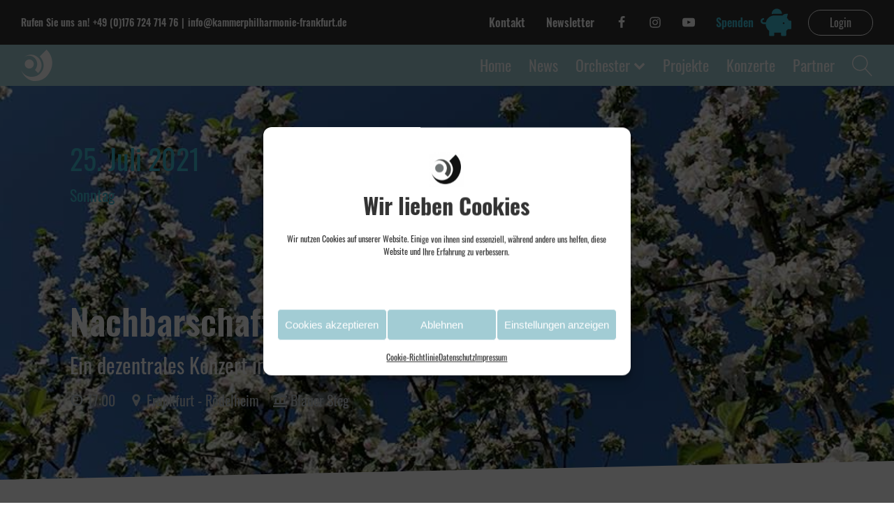

--- FILE ---
content_type: text/html; charset=UTF-8
request_url: https://kammerphilharmonie-frankfurt.de/konzerte/nachbarschaftsmusik-25-juli-2021-1700-frankfurt-roedelheim/
body_size: 34108
content:
<!DOCTYPE html>
<html lang="de" prefix="og: https://ogp.me/ns#" >
<head>
<meta charset="UTF-8">
<meta name="viewport" content="width=device-width, initial-scale=1.0">
<!-- WP_HEAD() START -->
	<style>img:is([sizes="auto" i], [sizes^="auto," i]) { contain-intrinsic-size: 3000px 1500px }</style>
	
<!-- Suchmaschinen-Optimierung durch Rank Math PRO - https://rankmath.com/ -->
<title>Nachbarschaftsmusik - 25. Juli 2021 - 17:00 - Frankfurt - Rödelheim - Kammerphilharmonie Frankfurt</title>
<meta name="description" content="#kammerphilharmoniefrankfurt #bridgesmusikverbindet #nachbarschaftsmusik #wiederlive #musiktogo Livemusik to-go Immer sonntags um 16, 17 und 18 Uhr spielen"/>
<meta name="robots" content="follow, index, max-snippet:-1, max-video-preview:-1, max-image-preview:large"/>
<link rel="canonical" href="https://kammerphilharmonie-frankfurt.de/konzerte/nachbarschaftsmusik-25-juli-2021-1700-frankfurt-roedelheim/" />
<meta property="og:locale" content="de_DE" />
<meta property="og:type" content="article" />
<meta property="og:title" content="Nachbarschaftsmusik - 25. Juli 2021 - 17:00 - Frankfurt - Rödelheim - Kammerphilharmonie Frankfurt" />
<meta property="og:description" content="#kammerphilharmoniefrankfurt #bridgesmusikverbindet #nachbarschaftsmusik #wiederlive #musiktogo Livemusik to-go Immer sonntags um 16, 17 und 18 Uhr spielen" />
<meta property="og:url" content="https://kammerphilharmonie-frankfurt.de/konzerte/nachbarschaftsmusik-25-juli-2021-1700-frankfurt-roedelheim/" />
<meta property="og:site_name" content="Kammerphilharmonie Frankfurt" />
<meta property="og:image" content="https://kammerphilharmonie-frankfurt.de/wp-content/uploads/2020/05/Apfelbaum1.jpg" />
<meta property="og:image:secure_url" content="https://kammerphilharmonie-frankfurt.de/wp-content/uploads/2020/05/Apfelbaum1.jpg" />
<meta property="og:image:width" content="1200" />
<meta property="og:image:height" content="472" />
<meta property="og:image:alt" content="Nachbarschaftsmusik - 25. Juli 2021 - 17:00 - Frankfurt - Rödelheim" />
<meta property="og:image:type" content="image/jpeg" />
<meta name="twitter:card" content="summary_large_image" />
<meta name="twitter:title" content="Nachbarschaftsmusik - 25. Juli 2021 - 17:00 - Frankfurt - Rödelheim - Kammerphilharmonie Frankfurt" />
<meta name="twitter:description" content="#kammerphilharmoniefrankfurt #bridgesmusikverbindet #nachbarschaftsmusik #wiederlive #musiktogo Livemusik to-go Immer sonntags um 16, 17 und 18 Uhr spielen" />
<meta name="twitter:image" content="https://kammerphilharmonie-frankfurt.de/wp-content/uploads/2020/05/Apfelbaum1.jpg" />
<!-- /Rank Math WordPress SEO Plugin -->

<link rel="alternate" type="application/rss+xml" title="Kammerphilharmonie Frankfurt &raquo; Feed" href="https://kammerphilharmonie-frankfurt.de/feed/" />
<link rel="alternate" type="application/rss+xml" title="Kammerphilharmonie Frankfurt &raquo; Kommentar-Feed" href="https://kammerphilharmonie-frankfurt.de/comments/feed/" />
<link rel="alternate" type="application/rss+xml" title="Kammerphilharmonie Frankfurt &raquo; Nachbarschaftsmusik - 25. Juli 2021 - 17:00 - Frankfurt - Rödelheim-Kommentar-Feed" href="https://kammerphilharmonie-frankfurt.de/konzerte/nachbarschaftsmusik-25-juli-2021-1700-frankfurt-roedelheim/feed/" />
<link id="MA_CustomFonts" itemprop="stylesheet" href="https://kammerphilharmonie-frankfurt.de/wp-content/uploads/fonts/ma_customfonts.css?d0457517" rel="stylesheet" type="text/css" /><style id='classic-theme-styles-inline-css'>
/*! This file is auto-generated */
.wp-block-button__link{color:#fff;background-color:#32373c;border-radius:9999px;box-shadow:none;text-decoration:none;padding:calc(.667em + 2px) calc(1.333em + 2px);font-size:1.125em}.wp-block-file__button{background:#32373c;color:#fff;text-decoration:none}
</style>
<link rel='stylesheet' id='oxygen-aos-css' href='https://kammerphilharmonie-frankfurt.de/wp-content/plugins/oxygen/component-framework/vendor/aos/aos.css?ver=6.7.4' media='all' />
<link rel='stylesheet' id='oxygen-css' href='https://kammerphilharmonie-frankfurt.de/wp-content/plugins/oxygen/component-framework/oxygen.css?ver=4.9.5' media='all' />
<link rel='stylesheet' id='cmplz-general-css' href='https://kammerphilharmonie-frankfurt.de/wp-content/plugins/complianz-gdpr/assets/css/cookieblocker.min.css?ver=1768058455' media='all' />
<!--n2css--><!--n2js--><script src="https://kammerphilharmonie-frankfurt.de/wp-content/plugins/oxygen/component-framework/vendor/aos/aos.js?ver=1" id="oxygen-aos-js"></script>
<script src="https://kammerphilharmonie-frankfurt.de/wp-includes/js/jquery/jquery.min.js?ver=3.7.1" id="jquery-core-js"></script>
<link rel="https://api.w.org/" href="https://kammerphilharmonie-frankfurt.de/wp-json/" /><link rel="alternate" title="JSON" type="application/json" href="https://kammerphilharmonie-frankfurt.de/wp-json/wp/v2/konzerte/10985" /><link rel="EditURI" type="application/rsd+xml" title="RSD" href="https://kammerphilharmonie-frankfurt.de/xmlrpc.php?rsd" />
<meta name="generator" content="WordPress 6.7.4" />
<link rel='shortlink' href='https://kammerphilharmonie-frankfurt.de/?p=10985' />
<link rel="alternate" title="oEmbed (JSON)" type="application/json+oembed" href="https://kammerphilharmonie-frankfurt.de/wp-json/oembed/1.0/embed?url=https%3A%2F%2Fkammerphilharmonie-frankfurt.de%2Fkonzerte%2Fnachbarschaftsmusik-25-juli-2021-1700-frankfurt-roedelheim%2F" />
<link rel="alternate" title="oEmbed (XML)" type="text/xml+oembed" href="https://kammerphilharmonie-frankfurt.de/wp-json/oembed/1.0/embed?url=https%3A%2F%2Fkammerphilharmonie-frankfurt.de%2Fkonzerte%2Fnachbarschaftsmusik-25-juli-2021-1700-frankfurt-roedelheim%2F&#038;format=xml" />
<link rel="apple-touch-icon" sizes="180x180" href="/apple-touch-icon.png">
<link rel="icon" type="image/png" sizes="32x32" href="/favicon-32x32.png">
<link rel="icon" type="image/png" sizes="16x16" href="/favicon-16x16.png">
<link rel="manifest" href="/site.webmanifest">
<meta name="msapplication-TileColor" content="#da532c">
<meta name="theme-color" content="#ffffff">
<style>

	::-webkit-scrollbar {
    -webkit-appearance: none;
}
::-webkit-scrollbar {
  width: 10px;
}
 
::-webkit-scrollbar-track {
  background: transparent!important; 
    border:1px solid #ccc;
    border-radius: 4px;
}
 
::-webkit-scrollbar-thumb {
  background: #333; 
    border:1px solid #eee;
    height:10px;
    border-radius:5px;
}
 
::-webkit-scrollbar-thumb:hover {
  background: #666; 
}

.BorlabsCookie .text-center {
    opacity: 0!important;
}

.grecaptcha-badge { 
    display: none!important;
}

body {
    width: 100%;
    overflow-x: hidden!important;
}

</style>
			<style>.cmplz-hidden {
					display: none !important;
				}</style><style class='wp-fonts-local'>
@font-face{font-family:"DM Sans";font-style:normal;font-weight:400;font-display:fallback;src:url('https://kammerphilharmonie-frankfurt.de/wp-content/themes/oxygen-is-not-a-theme/assets/fonts/dm-sans/DMSans-Regular.woff2') format('woff2');font-stretch:normal;}
@font-face{font-family:"DM Sans";font-style:italic;font-weight:400;font-display:fallback;src:url('https://kammerphilharmonie-frankfurt.de/wp-content/themes/oxygen-is-not-a-theme/assets/fonts/dm-sans/DMSans-Regular-Italic.woff2') format('woff2');font-stretch:normal;}
@font-face{font-family:"DM Sans";font-style:normal;font-weight:700;font-display:fallback;src:url('https://kammerphilharmonie-frankfurt.de/wp-content/themes/oxygen-is-not-a-theme/assets/fonts/dm-sans/DMSans-Bold.woff2') format('woff2');font-stretch:normal;}
@font-face{font-family:"DM Sans";font-style:italic;font-weight:700;font-display:fallback;src:url('https://kammerphilharmonie-frankfurt.de/wp-content/themes/oxygen-is-not-a-theme/assets/fonts/dm-sans/DMSans-Bold-Italic.woff2') format('woff2');font-stretch:normal;}
@font-face{font-family:"IBM Plex Mono";font-style:normal;font-weight:300;font-display:block;src:url('https://kammerphilharmonie-frankfurt.de/wp-content/themes/oxygen-is-not-a-theme/assets/fonts/ibm-plex-mono/IBMPlexMono-Light.woff2') format('woff2');font-stretch:normal;}
@font-face{font-family:"IBM Plex Mono";font-style:normal;font-weight:400;font-display:block;src:url('https://kammerphilharmonie-frankfurt.de/wp-content/themes/oxygen-is-not-a-theme/assets/fonts/ibm-plex-mono/IBMPlexMono-Regular.woff2') format('woff2');font-stretch:normal;}
@font-face{font-family:"IBM Plex Mono";font-style:italic;font-weight:400;font-display:block;src:url('https://kammerphilharmonie-frankfurt.de/wp-content/themes/oxygen-is-not-a-theme/assets/fonts/ibm-plex-mono/IBMPlexMono-Italic.woff2') format('woff2');font-stretch:normal;}
@font-face{font-family:"IBM Plex Mono";font-style:normal;font-weight:700;font-display:block;src:url('https://kammerphilharmonie-frankfurt.de/wp-content/themes/oxygen-is-not-a-theme/assets/fonts/ibm-plex-mono/IBMPlexMono-Bold.woff2') format('woff2');font-stretch:normal;}
@font-face{font-family:Inter;font-style:normal;font-weight:200 900;font-display:fallback;src:url('https://kammerphilharmonie-frankfurt.de/wp-content/themes/oxygen-is-not-a-theme/assets/fonts/inter/Inter-VariableFont_slnt,wght.ttf') format('truetype');font-stretch:normal;}
@font-face{font-family:"Source Serif Pro";font-style:normal;font-weight:200 900;font-display:fallback;src:url('https://kammerphilharmonie-frankfurt.de/wp-content/themes/oxygen-is-not-a-theme/assets/fonts/source-serif-pro/SourceSerif4Variable-Roman.ttf.woff2') format('woff2');font-stretch:normal;}
@font-face{font-family:"Source Serif Pro";font-style:italic;font-weight:200 900;font-display:fallback;src:url('https://kammerphilharmonie-frankfurt.de/wp-content/themes/oxygen-is-not-a-theme/assets/fonts/source-serif-pro/SourceSerif4Variable-Italic.ttf.woff2') format('woff2');font-stretch:normal;}
</style>
<link rel="icon" href="https://kammerphilharmonie-frankfurt.de/wp-content/uploads/2020/06/cropped-Kaphi-Logo-Newsletter-32x32.png" sizes="32x32" />
<link rel="icon" href="https://kammerphilharmonie-frankfurt.de/wp-content/uploads/2020/06/cropped-Kaphi-Logo-Newsletter-192x192.png" sizes="192x192" />
<link rel="apple-touch-icon" href="https://kammerphilharmonie-frankfurt.de/wp-content/uploads/2020/06/cropped-Kaphi-Logo-Newsletter-180x180.png" />
<meta name="msapplication-TileImage" content="https://kammerphilharmonie-frankfurt.de/wp-content/uploads/2020/06/cropped-Kaphi-Logo-Newsletter-270x270.png" />
<link rel='stylesheet' id='oxygen-cache-10642-css' href='//kammerphilharmonie-frankfurt.de/wp-content/uploads/oxygen/css/10642.css?cache=1709211869&#038;ver=6.7.4' media='all' />
<link rel='stylesheet' id='oxygen-cache-10565-css' href='//kammerphilharmonie-frankfurt.de/wp-content/uploads/oxygen/css/10565.css?cache=1710409133&#038;ver=6.7.4' media='all' />
<link rel='stylesheet' id='oxygen-cache-10621-css' href='//kammerphilharmonie-frankfurt.de/wp-content/uploads/oxygen/css/10621.css?cache=1737977263&#038;ver=6.7.4' media='all' />
<link rel='stylesheet' id='oxygen-universal-styles-css' href='//kammerphilharmonie-frankfurt.de/wp-content/uploads/oxygen/css/universal.css?cache=1768061211&#038;ver=6.7.4' media='all' />
<!-- END OF WP_HEAD() -->
<link rel="stylesheet" id="asp-basic" href="https://kammerphilharmonie-frankfurt.de/wp-content/cache/asp/style.basic-ho-is-po-no-da-au-co-au-ga-se-is.css?mq=Nb9g3J" media="all" /><style id='asp-instance-1'>div[id*='ajaxsearchpro1_'] div.asp_loader,div[id*='ajaxsearchpro1_'] div.asp_loader *{box-sizing:border-box !important;margin:0;padding:0;box-shadow:none}div[id*='ajaxsearchpro1_'] div.asp_loader{box-sizing:border-box;display:flex;flex:0 1 auto;flex-direction:column;flex-grow:0;flex-shrink:0;flex-basis:28px;max-width:100%;max-height:100%;align-items:center;justify-content:center}div[id*='ajaxsearchpro1_'] div.asp_loader-inner{width:100%;margin:0 auto;text-align:center;height:100%}@-webkit-keyframes ball-spin-fade-loader{50%{opacity:0.3;-webkit-transform:scale(0.4);transform:scale(0.4)}100%{opacity:1;-webkit-transform:scale(1);transform:scale(1)}}@keyframes ball-spin-fade-loader{50%{opacity:0.3;-webkit-transform:scale(0.4);transform:scale(0.4)}100%{opacity:1;-webkit-transform:scale(1);transform:scale(1)}}div[id*='ajaxsearchpro1_'] div.asp_ball-spin-fade-loader{position:relative;width:100%;height:100%;top:50%;left:50%}div[id*='ajaxsearchpro1_'] div.asp_ball-spin-fade-loader>div:nth-child(1){top:20%;left:-10%;-webkit-animation:ball-spin-fade-loader 1s -0.96s infinite linear;animation:ball-spin-fade-loader 1s -0.96s infinite linear}div[id*='ajaxsearchpro1_'] div.asp_ball-spin-fade-loader>div:nth-child(2){top:10%;left:10%;-webkit-animation:ball-spin-fade-loader 1s -0.84s infinite linear;animation:ball-spin-fade-loader 1s -0.84s infinite linear}div[id*='ajaxsearchpro1_'] div.asp_ball-spin-fade-loader>div:nth-child(3){top:-10%;left:20%;-webkit-animation:ball-spin-fade-loader 1s -0.72s infinite linear;animation:ball-spin-fade-loader 1s -0.72s infinite linear}div[id*='ajaxsearchpro1_'] div.asp_ball-spin-fade-loader>div:nth-child(4){top:-30%;left:10%;-webkit-animation:ball-spin-fade-loader 1s -0.6s infinite linear;animation:ball-spin-fade-loader 1s -0.6s infinite linear}div[id*='ajaxsearchpro1_'] div.asp_ball-spin-fade-loader>div:nth-child(5){top:-40%;left:-10%;-webkit-animation:ball-spin-fade-loader 1s -0.48s infinite linear;animation:ball-spin-fade-loader 1s -0.48s infinite linear}div[id*='ajaxsearchpro1_'] div.asp_ball-spin-fade-loader>div:nth-child(6){top:-30%;left:-30%;-webkit-animation:ball-spin-fade-loader 1s -0.36s infinite linear;animation:ball-spin-fade-loader 1s -0.36s infinite linear}div[id*='ajaxsearchpro1_'] div.asp_ball-spin-fade-loader>div:nth-child(7){top:-10%;left:-40%;-webkit-animation:ball-spin-fade-loader 1s -0.24s infinite linear;animation:ball-spin-fade-loader 1s -0.24s infinite linear}div[id*='ajaxsearchpro1_'] div.asp_ball-spin-fade-loader>div:nth-child(8){top:10%;left:-30%;-webkit-animation:ball-spin-fade-loader 1s -0.12s infinite linear;animation:ball-spin-fade-loader 1s -0.12s infinite linear}div[id*='ajaxsearchpro1_'] div.asp_ball-spin-fade-loader>div{background-color:rgba(51,51,51,1);width:20%;height:20%;border-radius:100%;-webkit-animation-fill-mode:both;animation-fill-mode:both;position:absolute}div[id*='ajaxsearchprores1_'] .asp_res_loader div.asp_loader,div[id*='ajaxsearchprores1_'] .asp_res_loader div.asp_loader *{box-sizing:border-box !important;margin:0;padding:0;box-shadow:none}div[id*='ajaxsearchprores1_'] .asp_res_loader div.asp_loader{box-sizing:border-box;display:flex;flex:0 1 auto;flex-direction:column;flex-grow:0;flex-shrink:0;flex-basis:28px;max-width:100%;max-height:100%;align-items:center;justify-content:center}div[id*='ajaxsearchprores1_'] .asp_res_loader div.asp_loader-inner{width:100%;margin:0 auto;text-align:center;height:100%}@-webkit-keyframes ball-spin-fade-loader{50%{opacity:0.3;-webkit-transform:scale(0.4);transform:scale(0.4)}100%{opacity:1;-webkit-transform:scale(1);transform:scale(1)}}@keyframes ball-spin-fade-loader{50%{opacity:0.3;-webkit-transform:scale(0.4);transform:scale(0.4)}100%{opacity:1;-webkit-transform:scale(1);transform:scale(1)}}div[id*='ajaxsearchprores1_'] .asp_res_loader div.asp_ball-spin-fade-loader{position:relative;width:100%;height:100%;top:50%;left:50%}div[id*='ajaxsearchprores1_'] .asp_res_loader div.asp_ball-spin-fade-loader>div:nth-child(1){top:20%;left:-10%;-webkit-animation:ball-spin-fade-loader 1s -0.96s infinite linear;animation:ball-spin-fade-loader 1s -0.96s infinite linear}div[id*='ajaxsearchprores1_'] .asp_res_loader div.asp_ball-spin-fade-loader>div:nth-child(2){top:10%;left:10%;-webkit-animation:ball-spin-fade-loader 1s -0.84s infinite linear;animation:ball-spin-fade-loader 1s -0.84s infinite linear}div[id*='ajaxsearchprores1_'] .asp_res_loader div.asp_ball-spin-fade-loader>div:nth-child(3){top:-10%;left:20%;-webkit-animation:ball-spin-fade-loader 1s -0.72s infinite linear;animation:ball-spin-fade-loader 1s -0.72s infinite linear}div[id*='ajaxsearchprores1_'] .asp_res_loader div.asp_ball-spin-fade-loader>div:nth-child(4){top:-30%;left:10%;-webkit-animation:ball-spin-fade-loader 1s -0.6s infinite linear;animation:ball-spin-fade-loader 1s -0.6s infinite linear}div[id*='ajaxsearchprores1_'] .asp_res_loader div.asp_ball-spin-fade-loader>div:nth-child(5){top:-40%;left:-10%;-webkit-animation:ball-spin-fade-loader 1s -0.48s infinite linear;animation:ball-spin-fade-loader 1s -0.48s infinite linear}div[id*='ajaxsearchprores1_'] .asp_res_loader div.asp_ball-spin-fade-loader>div:nth-child(6){top:-30%;left:-30%;-webkit-animation:ball-spin-fade-loader 1s -0.36s infinite linear;animation:ball-spin-fade-loader 1s -0.36s infinite linear}div[id*='ajaxsearchprores1_'] .asp_res_loader div.asp_ball-spin-fade-loader>div:nth-child(7){top:-10%;left:-40%;-webkit-animation:ball-spin-fade-loader 1s -0.24s infinite linear;animation:ball-spin-fade-loader 1s -0.24s infinite linear}div[id*='ajaxsearchprores1_'] .asp_res_loader div.asp_ball-spin-fade-loader>div:nth-child(8){top:10%;left:-30%;-webkit-animation:ball-spin-fade-loader 1s -0.12s infinite linear;animation:ball-spin-fade-loader 1s -0.12s infinite linear}div[id*='ajaxsearchprores1_'] .asp_res_loader div.asp_ball-spin-fade-loader>div{background-color:rgba(51,51,51,1);width:20%;height:20%;border-radius:100%;-webkit-animation-fill-mode:both;animation-fill-mode:both;position:absolute}#ajaxsearchpro1_1 div.asp_loader,#ajaxsearchpro1_2 div.asp_loader,#ajaxsearchpro1_1 div.asp_loader *,#ajaxsearchpro1_2 div.asp_loader *{box-sizing:border-box !important;margin:0;padding:0;box-shadow:none}#ajaxsearchpro1_1 div.asp_loader,#ajaxsearchpro1_2 div.asp_loader{box-sizing:border-box;display:flex;flex:0 1 auto;flex-direction:column;flex-grow:0;flex-shrink:0;flex-basis:28px;max-width:100%;max-height:100%;align-items:center;justify-content:center}#ajaxsearchpro1_1 div.asp_loader-inner,#ajaxsearchpro1_2 div.asp_loader-inner{width:100%;margin:0 auto;text-align:center;height:100%}@-webkit-keyframes ball-spin-fade-loader{50%{opacity:0.3;-webkit-transform:scale(0.4);transform:scale(0.4)}100%{opacity:1;-webkit-transform:scale(1);transform:scale(1)}}@keyframes ball-spin-fade-loader{50%{opacity:0.3;-webkit-transform:scale(0.4);transform:scale(0.4)}100%{opacity:1;-webkit-transform:scale(1);transform:scale(1)}}#ajaxsearchpro1_1 div.asp_ball-spin-fade-loader,#ajaxsearchpro1_2 div.asp_ball-spin-fade-loader{position:relative;width:100%;height:100%;top:50%;left:50%}#ajaxsearchpro1_1 div.asp_ball-spin-fade-loader>div:nth-child(1),#ajaxsearchpro1_2 div.asp_ball-spin-fade-loader>div:nth-child(1){top:20%;left:-10%;-webkit-animation:ball-spin-fade-loader 1s -0.96s infinite linear;animation:ball-spin-fade-loader 1s -0.96s infinite linear}#ajaxsearchpro1_1 div.asp_ball-spin-fade-loader>div:nth-child(2),#ajaxsearchpro1_2 div.asp_ball-spin-fade-loader>div:nth-child(2){top:10%;left:10%;-webkit-animation:ball-spin-fade-loader 1s -0.84s infinite linear;animation:ball-spin-fade-loader 1s -0.84s infinite linear}#ajaxsearchpro1_1 div.asp_ball-spin-fade-loader>div:nth-child(3),#ajaxsearchpro1_2 div.asp_ball-spin-fade-loader>div:nth-child(3){top:-10%;left:20%;-webkit-animation:ball-spin-fade-loader 1s -0.72s infinite linear;animation:ball-spin-fade-loader 1s -0.72s infinite linear}#ajaxsearchpro1_1 div.asp_ball-spin-fade-loader>div:nth-child(4),#ajaxsearchpro1_2 div.asp_ball-spin-fade-loader>div:nth-child(4){top:-30%;left:10%;-webkit-animation:ball-spin-fade-loader 1s -0.6s infinite linear;animation:ball-spin-fade-loader 1s -0.6s infinite linear}#ajaxsearchpro1_1 div.asp_ball-spin-fade-loader>div:nth-child(5),#ajaxsearchpro1_2 div.asp_ball-spin-fade-loader>div:nth-child(5){top:-40%;left:-10%;-webkit-animation:ball-spin-fade-loader 1s -0.48s infinite linear;animation:ball-spin-fade-loader 1s -0.48s infinite linear}#ajaxsearchpro1_1 div.asp_ball-spin-fade-loader>div:nth-child(6),#ajaxsearchpro1_2 div.asp_ball-spin-fade-loader>div:nth-child(6){top:-30%;left:-30%;-webkit-animation:ball-spin-fade-loader 1s -0.36s infinite linear;animation:ball-spin-fade-loader 1s -0.36s infinite linear}#ajaxsearchpro1_1 div.asp_ball-spin-fade-loader>div:nth-child(7),#ajaxsearchpro1_2 div.asp_ball-spin-fade-loader>div:nth-child(7){top:-10%;left:-40%;-webkit-animation:ball-spin-fade-loader 1s -0.24s infinite linear;animation:ball-spin-fade-loader 1s -0.24s infinite linear}#ajaxsearchpro1_1 div.asp_ball-spin-fade-loader>div:nth-child(8),#ajaxsearchpro1_2 div.asp_ball-spin-fade-loader>div:nth-child(8){top:10%;left:-30%;-webkit-animation:ball-spin-fade-loader 1s -0.12s infinite linear;animation:ball-spin-fade-loader 1s -0.12s infinite linear}#ajaxsearchpro1_1 div.asp_ball-spin-fade-loader>div,#ajaxsearchpro1_2 div.asp_ball-spin-fade-loader>div{background-color:rgba(51,51,51,1);width:20%;height:20%;border-radius:100%;-webkit-animation-fill-mode:both;animation-fill-mode:both;position:absolute}@-webkit-keyframes asp_an_fadeInDown{0%{opacity:0;-webkit-transform:translateY(-20px)}100%{opacity:1;-webkit-transform:translateY(0)}}@keyframes asp_an_fadeInDown{0%{opacity:0;transform:translateY(-20px)}100%{opacity:1;transform:translateY(0)}}.asp_an_fadeInDown{-webkit-animation-name:asp_an_fadeInDown;animation-name:asp_an_fadeInDown}div.asp_r.asp_r_1,div.asp_r.asp_r_1 *,div.asp_m.asp_m_1,div.asp_m.asp_m_1 *,div.asp_s.asp_s_1,div.asp_s.asp_s_1 *{-webkit-box-sizing:content-box;-moz-box-sizing:content-box;-ms-box-sizing:content-box;-o-box-sizing:content-box;box-sizing:content-box;border:0;border-radius:0;text-transform:none;text-shadow:none;box-shadow:none;text-decoration:none;text-align:left;letter-spacing:normal}div.asp_r.asp_r_1,div.asp_m.asp_m_1,div.asp_s.asp_s_1{-webkit-box-sizing:border-box;-moz-box-sizing:border-box;-ms-box-sizing:border-box;-o-box-sizing:border-box;box-sizing:border-box}div.asp_r.asp_r_1,div.asp_r.asp_r_1 *,div.asp_m.asp_m_1,div.asp_m.asp_m_1 *,div.asp_s.asp_s_1,div.asp_s.asp_s_1 *{padding:0;margin:0}.wpdreams_clear{clear:both}.asp_w_container_1{width:100%}#ajaxsearchpro1_1,#ajaxsearchpro1_2,div.asp_m.asp_m_1{width:100%;height:auto;max-height:none;border-radius:5px;background:#d1eaff;margin-top:0;margin-bottom:0;background:transparent;overflow:hidden;border:0 none rgb(181,181,181);border-radius:0;box-shadow:none}#ajaxsearchpro1_1 .probox,#ajaxsearchpro1_2 .probox,div.asp_m.asp_m_1 .probox{margin:6px;height:38px;background:transparent;border:0 none rgb(255,255,255);border-radius:0;box-shadow:none}p[id*=asp-try-1]{color:rgb(85,85,85) !important;display:block}div.asp_main_container+[id*=asp-try-1]{width:100%}p[id*=asp-try-1] a{color:rgb(255,181,86) !important}p[id*=asp-try-1] a:after{color:rgb(85,85,85) !important;display:inline;content:','}p[id*=asp-try-1] a:last-child:after{display:none}#ajaxsearchpro1_1 .probox .proinput,#ajaxsearchpro1_2 .probox .proinput,div.asp_m.asp_m_1 .probox .proinput{font-weight:normal;font-family:inherit;color:rgba(51,51,51,1);font-size:18px;line-height:24px;text-shadow:none;line-height:normal;flex-grow:1;order:5;margin:0 0 0 10px;padding:0 5px}#ajaxsearchpro1_1 .probox .proinput input.orig,#ajaxsearchpro1_2 .probox .proinput input.orig,div.asp_m.asp_m_1 .probox .proinput input.orig{font-weight:normal;font-family:inherit;color:rgba(51,51,51,1);font-size:18px;line-height:24px;text-shadow:none;line-height:normal;border:0;box-shadow:none;height:38px;position:relative;z-index:2;padding:0 !important;padding-top:2px !important;margin:-1px 0 0 -4px !important;width:100%;background:transparent !important}#ajaxsearchpro1_1 .probox .proinput input.autocomplete,#ajaxsearchpro1_2 .probox .proinput input.autocomplete,div.asp_m.asp_m_1 .probox .proinput input.autocomplete{font-weight:normal;font-family:inherit;color:rgba(51,51,51,1);font-size:18px;line-height:24px;text-shadow:none;line-height:normal;opacity:0.25;height:38px;display:block;position:relative;z-index:1;padding:0 !important;margin:-1px 0 0 -4px !important;margin-top:-38px !important;width:100%;background:transparent !important}.rtl #ajaxsearchpro1_1 .probox .proinput input.orig,.rtl #ajaxsearchpro1_2 .probox .proinput input.orig,.rtl #ajaxsearchpro1_1 .probox .proinput input.autocomplete,.rtl #ajaxsearchpro1_2 .probox .proinput input.autocomplete,.rtl div.asp_m.asp_m_1 .probox .proinput input.orig,.rtl div.asp_m.asp_m_1 .probox .proinput input.autocomplete{font-weight:normal;font-family:inherit;color:rgba(51,51,51,1);font-size:18px;line-height:24px;text-shadow:none;line-height:normal;direction:rtl;text-align:right}.rtl #ajaxsearchpro1_1 .probox .proinput,.rtl #ajaxsearchpro1_2 .probox .proinput,.rtl div.asp_m.asp_m_1 .probox .proinput{margin-right:2px}.rtl #ajaxsearchpro1_1 .probox .proloading,.rtl #ajaxsearchpro1_1 .probox .proclose,.rtl #ajaxsearchpro1_2 .probox .proloading,.rtl #ajaxsearchpro1_2 .probox .proclose,.rtl div.asp_m.asp_m_1 .probox .proloading,.rtl div.asp_m.asp_m_1 .probox .proclose{order:3}div.asp_m.asp_m_1 .probox .proinput input.orig::-webkit-input-placeholder{font-weight:normal;font-family:inherit;color:rgba(51,51,51,1);font-size:18px;text-shadow:none;opacity:0.85}div.asp_m.asp_m_1 .probox .proinput input.orig::-moz-placeholder{font-weight:normal;font-family:inherit;color:rgba(51,51,51,1);font-size:18px;text-shadow:none;opacity:0.85}div.asp_m.asp_m_1 .probox .proinput input.orig:-ms-input-placeholder{font-weight:normal;font-family:inherit;color:rgba(51,51,51,1);font-size:18px;text-shadow:none;opacity:0.85}div.asp_m.asp_m_1 .probox .proinput input.orig:-moz-placeholder{font-weight:normal;font-family:inherit;color:rgba(51,51,51,1);font-size:18px;text-shadow:none;opacity:0.85;line-height:normal !important}#ajaxsearchpro1_1 .probox .proinput input.autocomplete,#ajaxsearchpro1_2 .probox .proinput input.autocomplete,div.asp_m.asp_m_1 .probox .proinput input.autocomplete{font-weight:normal;font-family:inherit;color:rgba(51,51,51,1);font-size:18px;line-height:24px;text-shadow:none;line-height:normal;border:0;box-shadow:none}#ajaxsearchpro1_1 .probox .proloading,#ajaxsearchpro1_1 .probox .proclose,#ajaxsearchpro1_1 .probox .promagnifier,#ajaxsearchpro1_1 .probox .prosettings,#ajaxsearchpro1_2 .probox .proloading,#ajaxsearchpro1_2 .probox .proclose,#ajaxsearchpro1_2 .probox .promagnifier,#ajaxsearchpro1_2 .probox .prosettings,div.asp_m.asp_m_1 .probox .proloading,div.asp_m.asp_m_1 .probox .proclose,div.asp_m.asp_m_1 .probox .promagnifier,div.asp_m.asp_m_1 .probox .prosettings{width:38px;height:38px;flex:0 0 38px;flex-grow:0;order:7;text-align:center}#ajaxsearchpro1_1 .probox .proclose svg,#ajaxsearchpro1_2 .probox .proclose svg,div.asp_m.asp_m_1 .probox .proclose svg{fill:rgb(254,254,254);background:rgb(51,51,51);box-shadow:0 0 0 2px rgba(255,255,255,0.9);border-radius:50%;box-sizing:border-box;margin-left:-10px;margin-top:-10px;padding:4px}#ajaxsearchpro1_1 .probox .proloading,#ajaxsearchpro1_2 .probox .proloading,div.asp_m.asp_m_1 .probox .proloading{width:38px;height:38px;min-width:38px;min-height:38px;max-width:38px;max-height:38px}#ajaxsearchpro1_1 .probox .proloading .asp_loader,#ajaxsearchpro1_2 .probox .proloading .asp_loader,div.asp_m.asp_m_1 .probox .proloading .asp_loader{width:34px;height:34px;min-width:34px;min-height:34px;max-width:34px;max-height:34px}#ajaxsearchpro1_1 .probox .promagnifier,#ajaxsearchpro1_2 .probox .promagnifier,div.asp_m.asp_m_1 .probox .promagnifier{width:auto;height:38px;flex:0 0 auto;order:7;-webkit-flex:0 0 auto;-webkit-order:7}div.asp_m.asp_m_1 .probox .promagnifier:focus-visible{outline:black outset}#ajaxsearchpro1_1 .probox .proloading .innericon,#ajaxsearchpro1_2 .probox .proloading .innericon,#ajaxsearchpro1_1 .probox .proclose .innericon,#ajaxsearchpro1_2 .probox .proclose .innericon,#ajaxsearchpro1_1 .probox .promagnifier .innericon,#ajaxsearchpro1_2 .probox .promagnifier .innericon,#ajaxsearchpro1_1 .probox .prosettings .innericon,#ajaxsearchpro1_2 .probox .prosettings .innericon,div.asp_m.asp_m_1 .probox .proloading .innericon,div.asp_m.asp_m_1 .probox .proclose .innericon,div.asp_m.asp_m_1 .probox .promagnifier .innericon,div.asp_m.asp_m_1 .probox .prosettings .innericon{text-align:center}#ajaxsearchpro1_1 .probox .promagnifier .innericon,#ajaxsearchpro1_2 .probox .promagnifier .innericon,div.asp_m.asp_m_1 .probox .promagnifier .innericon{display:block;width:38px;height:38px;float:right}#ajaxsearchpro1_1 .probox .promagnifier .asp_text_button,#ajaxsearchpro1_2 .probox .promagnifier .asp_text_button,div.asp_m.asp_m_1 .probox .promagnifier .asp_text_button{display:block;width:auto;height:38px;float:right;margin:0;padding:0 10px 0 2px;font-weight:normal;font-family:inherit;color:rgba(51,51,51,1);font-size:15px;line-height:normal;text-shadow:none;line-height:38px}#ajaxsearchpro1_1 .probox .promagnifier .innericon svg,#ajaxsearchpro1_2 .probox .promagnifier .innericon svg,div.asp_m.asp_m_1 .probox .promagnifier .innericon svg{fill:rgba(51,51,51,1)}#ajaxsearchpro1_1 .probox .prosettings .innericon svg,#ajaxsearchpro1_2 .probox .prosettings .innericon svg,div.asp_m.asp_m_1 .probox .prosettings .innericon svg{fill:rgba(51,51,51,1)}#ajaxsearchpro1_1 .probox .promagnifier,#ajaxsearchpro1_2 .probox .promagnifier,div.asp_m.asp_m_1 .probox .promagnifier{width:38px;height:38px;background:transparent;background-position:center center;background-repeat:no-repeat;order:11;-webkit-order:11;float:right;border:0 solid rgb(255,255,255);border-radius:0;box-shadow:0 0 0 0 rgba(255,255,255,0.64);cursor:pointer;background-size:100% 100%;background-position:center center;background-repeat:no-repeat;cursor:pointer}#ajaxsearchpro1_1 .probox .prosettings,#ajaxsearchpro1_2 .probox .prosettings,div.asp_m.asp_m_1 .probox .prosettings{width:38px;height:38px;background:transparent;background-position:center center;background-repeat:no-repeat;order:10;-webkit-order:10;float:right;border:0 none rgb(255,255,255);border-radius:0;box-shadow:0 0 0 0 rgba(255,255,255,0.64);cursor:pointer;background-size:100% 100%;align-self:flex-end}#ajaxsearchprores1_1,#ajaxsearchprores1_2,div.asp_r.asp_r_1{position:absolute;z-index:11000;width:auto;margin:0}#ajaxsearchprores1_1 .asp_nores,#ajaxsearchprores1_2 .asp_nores,div.asp_r.asp_r_1 .asp_nores{border:0 solid rgb(0,0,0);border-radius:0;box-shadow:0 5px 5px -5px #dfdfdf;padding:6px 12px 6px 12px;margin:0;font-weight:normal;font-family:inherit;color:rgba(74,74,74,1);font-size:1rem;line-height:1.2rem;text-shadow:none;font-weight:normal;background:rgb(255,255,255)}#ajaxsearchprores1_1 .asp_nores .asp_nores_kw_suggestions,#ajaxsearchprores1_2 .asp_nores .asp_nores_kw_suggestions,div.asp_r.asp_r_1 .asp_nores .asp_nores_kw_suggestions{color:rgba(234,67,53,1);font-weight:normal}#ajaxsearchprores1_1 .asp_nores .asp_keyword,#ajaxsearchprores1_2 .asp_nores .asp_keyword,div.asp_r.asp_r_1 .asp_nores .asp_keyword{padding:0 8px 0 0;cursor:pointer;color:rgba(20,84,169,1);font-weight:bold}#ajaxsearchprores1_1 .asp_results_top,#ajaxsearchprores1_2 .asp_results_top,div.asp_r.asp_r_1 .asp_results_top{background:rgb(255,255,255);border:1px none rgb(81,81,81);border-radius:0;padding:6px 12px 6px 12px;margin:0 0 4px 0;text-align:center;font-weight:normal;font-family:"Open Sans";color:rgb(81,81,81);font-size:13px;line-height:16px;text-shadow:none}#ajaxsearchprores1_1 .results .item,#ajaxsearchprores1_2 .results .item,div.asp_r.asp_r_1 .results .item{height:auto;background:rgb(255,255,255)}#ajaxsearchprores1_1 .results .item.hovered,#ajaxsearchprores1_2 .results .item.hovered,div.asp_r.asp_r_1 .results .item.hovered{background-image:-moz-radial-gradient(center,ellipse cover,rgb(244,244,244),rgb(246,246,246));background-image:-webkit-gradient(radial,center center,0px,center center,100%,rgb(244,244,244),rgb(246,246,246));background-image:-webkit-radial-gradient(center,ellipse cover,rgb(244,244,244),rgb(246,246,246));background-image:-o-radial-gradient(center,ellipse cover,rgb(244,244,244),rgb(246,246,246));background-image:-ms-radial-gradient(center,ellipse cover,rgb(244,244,244),rgb(246,246,246));background-image:radial-gradient(ellipse at center,rgb(244,244,244),rgb(246,246,246))}#ajaxsearchprores1_1 .results .item .asp_image,#ajaxsearchprores1_2 .results .item .asp_image,div.asp_r.asp_r_1 .results .item .asp_image{background-size:cover;background-repeat:no-repeat}#ajaxsearchprores1_1 .results .item .asp_item_overlay_img,#ajaxsearchprores1_2 .results .item .asp_item_overlay_img,div.asp_r.asp_r_1 .results .item .asp_item_overlay_img{background-size:cover;background-repeat:no-repeat}#ajaxsearchprores1_1 .results .item .asp_content,#ajaxsearchprores1_2 .results .item .asp_content,div.asp_r.asp_r_1 .results .item .asp_content{overflow:hidden;background:transparent;margin:0;padding:0 10px}#ajaxsearchprores1_1 .results .item .asp_content h3,#ajaxsearchprores1_2 .results .item .asp_content h3,div.asp_r.asp_r_1 .results .item .asp_content h3{margin:0;padding:0;display:inline-block;line-height:inherit;font-weight:bold;font-family:inherit;color:rgba(63,189,211,1);font-size:16px;line-height:1.55em;text-shadow:none}#ajaxsearchprores1_1 .results .item .asp_content h3 a,#ajaxsearchprores1_2 .results .item .asp_content h3 a,div.asp_r.asp_r_1 .results .item .asp_content h3 a{margin:0;padding:0;line-height:inherit;display:block;font-weight:bold;font-family:inherit;color:rgba(63,189,211,1);font-size:16px;line-height:1.55em;text-shadow:none}#ajaxsearchprores1_1 .results .item .asp_content h3 a:hover,#ajaxsearchprores1_2 .results .item .asp_content h3 a:hover,div.asp_r.asp_r_1 .results .item .asp_content h3 a:hover{font-weight:bold;font-family:inherit;color:rgba(63,189,211,1);font-size:16px;line-height:1.55em;text-shadow:none}#ajaxsearchprores1_1 .results .item div.etc,#ajaxsearchprores1_2 .results .item div.etc,div.asp_r.asp_r_1 .results .item div.etc{padding:0;font-size:13px;line-height:1.3em;margin-bottom:6px}#ajaxsearchprores1_1 .results .item .etc .asp_author,#ajaxsearchprores1_2 .results .item .etc .asp_author,div.asp_r.asp_r_1 .results .item .etc .asp_author{padding:0;font-weight:bold;font-family:inherit;color:rgb(161,161,161);font-size:11px;line-height:13px;text-shadow:none}#ajaxsearchprores1_1 .results .item .etc .asp_date,#ajaxsearchprores1_2 .results .item .etc .asp_date,div.asp_r.asp_r_1 .results .item .etc .asp_date{margin:0 0 0 10px;padding:0;font-weight:normal;font-family:inherit;color:rgb(173,173,173);font-size:11px;line-height:15px;text-shadow:none}#ajaxsearchprores1_1 .results .item div.asp_content,#ajaxsearchprores1_2 .results .item div.asp_content,div.asp_r.asp_r_1 .results .item div.asp_content{margin:0;padding:0;font-weight:normal;font-family:inherit;color:rgb(74,74,74);font-size:13px;line-height:1.35em;text-shadow:none}#ajaxsearchprores1_1 span.highlighted,#ajaxsearchprores1_2 span.highlighted,div.asp_r.asp_r_1 span.highlighted{font-weight:bold;color:rgba(217,49,43,1);background-color:rgba(238,238,238,1)}#ajaxsearchprores1_1 p.showmore,#ajaxsearchprores1_2 p.showmore,div.asp_r.asp_r_1 p.showmore{text-align:center;font-weight:normal;font-family:inherit;color:rgba(63,189,211,1);font-size:18px;line-height:24px;text-shadow:none}#ajaxsearchprores1_1 p.showmore a,#ajaxsearchprores1_2 p.showmore a,div.asp_r.asp_r_1 p.showmore a{font-weight:normal;font-family:inherit;color:rgba(63,189,211,1);font-size:18px;line-height:24px;text-shadow:none;padding:10px 5px;margin:0 auto;background:rgba(255,255,255,1);display:block;text-align:center}#ajaxsearchprores1_1 .asp_res_loader,#ajaxsearchprores1_2 .asp_res_loader,div.asp_r.asp_r_1 .asp_res_loader{background:rgb(255,255,255);height:200px;padding:10px}#ajaxsearchprores1_1.isotopic .asp_res_loader,#ajaxsearchprores1_2.isotopic .asp_res_loader,div.asp_r.asp_r_1.isotopic .asp_res_loader{background:rgba(255,255,255,0);}#ajaxsearchprores1_1 .asp_res_loader .asp_loader,#ajaxsearchprores1_2 .asp_res_loader .asp_loader,div.asp_r.asp_r_1 .asp_res_loader .asp_loader{height:200px;width:200px;margin:0 auto}div.asp_s.asp_s_1.searchsettings,div.asp_s.asp_s_1.searchsettings,div.asp_s.asp_s_1.searchsettings{direction:ltr;padding:0;background-image:-webkit-linear-gradient(185deg,rgb(255,255,255),rgb(255,255,255));background-image:-moz-linear-gradient(185deg,rgb(255,255,255),rgb(255,255,255));background-image:-o-linear-gradient(185deg,rgb(255,255,255),rgb(255,255,255));background-image:-ms-linear-gradient(185deg,rgb(255,255,255) 0,rgb(255,255,255) 100%);background-image:linear-gradient(185deg,rgb(255,255,255),rgb(255,255,255));box-shadow:0 0 0 1px rgb(181,181,181) inset;;max-width:608px;z-index:2}div.asp_s.asp_s_1.searchsettings.asp_s,div.asp_s.asp_s_1.searchsettings.asp_s,div.asp_s.asp_s_1.searchsettings.asp_s{z-index:11001}#ajaxsearchprobsettings1_1.searchsettings,#ajaxsearchprobsettings1_2.searchsettings,div.asp_sb.asp_sb_1.searchsettings{max-width:none}div.asp_s.asp_s_1.searchsettings form,div.asp_s.asp_s_1.searchsettings form,div.asp_s.asp_s_1.searchsettings form{display:flex}div.asp_sb.asp_sb_1.searchsettings form,div.asp_sb.asp_sb_1.searchsettings form,div.asp_sb.asp_sb_1.searchsettings form{display:flex}#ajaxsearchprosettings1_1.searchsettings div.asp_option_label,#ajaxsearchprosettings1_2.searchsettings div.asp_option_label,#ajaxsearchprosettings1_1.searchsettings .asp_label,#ajaxsearchprosettings1_2.searchsettings .asp_label,div.asp_s.asp_s_1.searchsettings div.asp_option_label,div.asp_s.asp_s_1.searchsettings .asp_label{font-weight:bold;font-family:inherit;color:rgba(51,51,51,1);font-size:12px;line-height:15px;text-shadow:none}#ajaxsearchprosettings1_1.searchsettings .asp_option_inner .asp_option_checkbox,#ajaxsearchprosettings1_2.searchsettings .asp_option_inner .asp_option_checkbox,div.asp_sb.asp_sb_1.searchsettings .asp_option_inner .asp_option_checkbox,div.asp_s.asp_s_1.searchsettings .asp_option_inner .asp_option_checkbox{background-image:-webkit-linear-gradient(180deg,rgb(255,255,255),rgb(255,255,255));background-image:-moz-linear-gradient(180deg,rgb(255,255,255),rgb(255,255,255));background-image:-o-linear-gradient(180deg,rgb(255,255,255),rgb(255,255,255));background-image:-ms-linear-gradient(180deg,rgb(255,255,255) 0,rgb(255,255,255) 100%);background-image:linear-gradient(180deg,rgb(255,255,255),rgb(255,255,255))}#ajaxsearchprosettings1_1.searchsettings .asp_option_inner .asp_option_checkbox:after,#ajaxsearchprosettings1_2.searchsettings .asp_option_inner .asp_option_checkbox:after,#ajaxsearchprobsettings1_1.searchsettings .asp_option_inner .asp_option_checkbox:after,#ajaxsearchprobsettings1_2.searchsettings .asp_option_inner .asp_option_checkbox:after,div.asp_sb.asp_sb_1.searchsettings .asp_option_inner .asp_option_checkbox:after,div.asp_s.asp_s_1.searchsettings .asp_option_inner .asp_option_checkbox:after{font-family:'asppsicons2';border:none;content:"\e800";display:block;position:absolute;top:0;left:0;font-size:11px;color:rgba(51,51,51,1);margin:1px 0 0 0 !important;line-height:17px;text-align:center;text-decoration:none;text-shadow:none}div.asp_sb.asp_sb_1.searchsettings .asp_sett_scroll,div.asp_s.asp_s_1.searchsettings .asp_sett_scroll{scrollbar-width:thin;scrollbar-color:rgba(0,0,0,0.5) transparent}div.asp_sb.asp_sb_1.searchsettings .asp_sett_scroll::-webkit-scrollbar,div.asp_s.asp_s_1.searchsettings .asp_sett_scroll::-webkit-scrollbar{width:7px}div.asp_sb.asp_sb_1.searchsettings .asp_sett_scroll::-webkit-scrollbar-track,div.asp_s.asp_s_1.searchsettings .asp_sett_scroll::-webkit-scrollbar-track{background:transparent}div.asp_sb.asp_sb_1.searchsettings .asp_sett_scroll::-webkit-scrollbar-thumb,div.asp_s.asp_s_1.searchsettings .asp_sett_scroll::-webkit-scrollbar-thumb{background:rgba(0,0,0,0.5);border-radius:5px;border:none}#ajaxsearchprosettings1_1.searchsettings .asp_sett_scroll,#ajaxsearchprosettings1_2.searchsettings .asp_sett_scroll,div.asp_s.asp_s_1.searchsettings .asp_sett_scroll{max-height:220px;overflow:auto}#ajaxsearchprobsettings1_1.searchsettings .asp_sett_scroll,#ajaxsearchprobsettings1_2.searchsettings .asp_sett_scroll,div.asp_sb.asp_sb_1.searchsettings .asp_sett_scroll{max-height:220px;overflow:auto}#ajaxsearchprosettings1_1.searchsettings fieldset,#ajaxsearchprosettings1_2.searchsettings fieldset,div.asp_s.asp_s_1.searchsettings fieldset{width:600px;min-width:600px;max-width:10000px}#ajaxsearchprobsettings1_1.searchsettings fieldset,#ajaxsearchprobsettings1_2.searchsettings fieldset,div.asp_sb.asp_sb_1.searchsettings fieldset{width:600px;min-width:600px;max-width:10000px}#ajaxsearchprosettings1_1.searchsettings fieldset legend,#ajaxsearchprosettings1_2.searchsettings fieldset legend,div.asp_s.asp_s_1.searchsettings fieldset legend{padding:0 0 0 10px;margin:0;background:transparent;font-weight:normal;font-family:inherit;color:rgb(71,71,71);font-size:13px;line-height:15px;text-shadow:none}#ajaxsearchprores1_1.vertical,#ajaxsearchprores1_2.vertical,div.asp_r.asp_r_1.vertical{padding:4px;background:rgb(255,255,255);border-radius:3px;border:1px solid rgb(181,181,181);border-radius:3px 3px 3px 3px;box-shadow:0 0 9px -7px rgb(0,0,0) inset;visibility:hidden;display:none}#ajaxsearchprores1_1.vertical .results,#ajaxsearchprores1_2.vertical .results,div.asp_r.asp_r_1.vertical .results{max-height:none;overflow-x:hidden;overflow-y:auto}#ajaxsearchprores1_1.vertical .item,#ajaxsearchprores1_2.vertical .item,div.asp_r.asp_r_1.vertical .item{position:relative;box-sizing:border-box}#ajaxsearchprores1_1.vertical .item .asp_content h3,#ajaxsearchprores1_2.vertical .item .asp_content h3,div.asp_r.asp_r_1.vertical .item .asp_content h3{display:inline}#ajaxsearchprores1_1.vertical .results .item .asp_content,#ajaxsearchprores1_2.vertical .results .item .asp_content,div.asp_r.asp_r_1.vertical .results .item .asp_content{overflow:hidden;width:auto;height:auto;background:transparent;margin:0;padding:8px}#ajaxsearchprores1_1.vertical .results .item .asp_image,#ajaxsearchprores1_2.vertical .results .item .asp_image,div.asp_r.asp_r_1.vertical .results .item .asp_image{width:70px;height:70px;margin:2px 8px 0 0}#ajaxsearchprores1_1.vertical .asp_simplebar-scrollbar::before,#ajaxsearchprores1_2.vertical .asp_simplebar-scrollbar::before,div.asp_r.asp_r_1.vertical .asp_simplebar-scrollbar::before{background:transparent;background-image:-moz-radial-gradient(center,ellipse cover,rgba(0,0,0,0.5),rgba(0,0,0,0.5));background-image:-webkit-gradient(radial,center center,0px,center center,100%,rgba(0,0,0,0.5),rgba(0,0,0,0.5));background-image:-webkit-radial-gradient(center,ellipse cover,rgba(0,0,0,0.5),rgba(0,0,0,0.5));background-image:-o-radial-gradient(center,ellipse cover,rgba(0,0,0,0.5),rgba(0,0,0,0.5));background-image:-ms-radial-gradient(center,ellipse cover,rgba(0,0,0,0.5),rgba(0,0,0,0.5));background-image:radial-gradient(ellipse at center,rgba(0,0,0,0.5),rgba(0,0,0,0.5))}#ajaxsearchprores1_1.vertical .results .item::after,#ajaxsearchprores1_2.vertical .results .item::after,div.asp_r.asp_r_1.vertical .results .item::after{display:block;position:absolute;bottom:0;content:"";height:1px;width:100%;background:rgba(255,255,255,0.55)}#ajaxsearchprores1_1.vertical .results .item.asp_last_item::after,#ajaxsearchprores1_2.vertical .results .item.asp_last_item::after,div.asp_r.asp_r_1.vertical .results .item.asp_last_item::after{display:none}.asp_spacer{display:none !important;}.asp_v_spacer{width:100%;height:0}#ajaxsearchprores1_1 .asp_group_header,#ajaxsearchprores1_2 .asp_group_header,div.asp_r.asp_r_1 .asp_group_header{background:#DDD;background:rgb(246,246,246);border-radius:3px 3px 0 0;border-top:1px solid rgb(248,248,248);border-left:1px solid rgb(248,248,248);border-right:1px solid rgb(248,248,248);margin:0 0 -3px;padding:7px 0 7px 10px;position:relative;z-index:1000;min-width:90%;flex-grow:1;font-weight:bold;font-family:inherit;color:rgb(255,255,255);font-size:14px;line-height:16px;text-shadow:none}#ajaxsearchprores1_1.vertical .results,#ajaxsearchprores1_2.vertical .results,div.asp_r.asp_r_1.vertical .results{scrollbar-width:thin;scrollbar-color:rgba(0,0,0,0.5) rgb(255,255,255)}#ajaxsearchprores1_1.vertical .results::-webkit-scrollbar,#ajaxsearchprores1_2.vertical .results::-webkit-scrollbar,div.asp_r.asp_r_1.vertical .results::-webkit-scrollbar{width:10px}#ajaxsearchprores1_1.vertical .results::-webkit-scrollbar-track,#ajaxsearchprores1_2.vertical .results::-webkit-scrollbar-track,div.asp_r.asp_r_1.vertical .results::-webkit-scrollbar-track{background:rgb(255,255,255);box-shadow:inset 0 0 12px 12px transparent;border:none}#ajaxsearchprores1_1.vertical .results::-webkit-scrollbar-thumb,#ajaxsearchprores1_2.vertical .results::-webkit-scrollbar-thumb,div.asp_r.asp_r_1.vertical .results::-webkit-scrollbar-thumb{background:transparent;box-shadow:inset 0 0 12px 12px rgba(0,0,0,0);border:solid 2px transparent;border-radius:12px}#ajaxsearchprores1_1.vertical:hover .results::-webkit-scrollbar-thumb,#ajaxsearchprores1_2.vertical:hover .results::-webkit-scrollbar-thumb,div.asp_r.asp_r_1.vertical:hover .results::-webkit-scrollbar-thumb{box-shadow:inset 0 0 12px 12px rgba(0,0,0,0.5)}@media(hover:none),(max-width:500px){#ajaxsearchprores1_1.vertical .results::-webkit-scrollbar-thumb,#ajaxsearchprores1_2.vertical .results::-webkit-scrollbar-thumb,div.asp_r.asp_r_1.vertical .results::-webkit-scrollbar-thumb{box-shadow:inset 0 0 12px 12px rgba(0,0,0,0.5)}}</style></head>
<body data-cmplz=1 class="konzerte-template-default single single-konzerte postid-10985 wp-embed-responsive  oxygen-body" >




						<header id="_header-1-10565" class="oxy-header-wrapper oxy-sticky-header oxy-overlay-header oxy-header" ><div id="_header_row-53-10565" class="oxygen-hide-in-sticky oxy-header-row" ><div class="oxy-header-container"><div id="_header_left-54-10565" class="oxy-header-left" ><a id="div_block-116-10565" class="ct-link transition" href="tel:0049016097910838" target="_blank"  ><div id="text_block-60-10565" class="ct-text-block" >Rufen Sie uns an!</div><div id="text_block-118-10565" class="ct-text-block " >+49 (0)176 724 714 76</div></a><div id="text_block-66-10565" class="ct-text-block" >|</div><a id="text_block-68-10565" class="ct-link-text transition" href="/cdn-cgi/l/email-protection#a4cdcac2cbe4cfc5c9c9c1d6d4cccdc8ccc5d6c9cbcacdc189c2d6c5cacfc2d1d6d08ac0c1" target="_blank"><span class="__cf_email__" data-cfemail="60090e060f200b010d0d05121008090c0801120d0f0e09054d0612010e0b061512144e0405">[email&#160;protected]</span></a></div><div id="_header_center-55-10565" class="oxy-header-center" ></div><div id="_header_right-56-10565" class="oxy-header-right" ><div id="div_block-71-10565" class="ct-div-block" ><a id="link-110-10565" class="ct-link contact-form transition" href="https://kammerphilharmonie-frankfurt.de/kontakt/"   ><h1 id="headline-72-10565" class="ct-headline top-header-link modal-opener">Kontakt</h1></a><a id="link-125-10565" class="ct-link newsletter-form transition" href="https://kammerphilharmonie-frankfurt.de/newsletter/"   ><h4 id="headline-73-10565" class="ct-headline top-header-link modal-opener">Newsletter</h4></a><a id="link-74-10565" class="ct-link footer-link-icon-wrapper top-header-link transition" href="https://www.facebook.com/KammerphilharmonieFrankfurt/" target="_blank"  ><div id="fancy_icon-75-10565" class="ct-fancy-icon transition footer-link-icon" ><svg id="svg-fancy_icon-75-10565"><use xlink:href="#FontAwesomeicon-facebook"></use></svg></div></a><a id="link-78-10565" class="ct-link footer-link-icon-wrapper top-header-link" href="https://www.instagram.com/kammerphilharmonie_frankfurt/" target="_blank"  ><div id="fancy_icon-79-10565" class="ct-fancy-icon transition footer-link-icon" ><svg id="svg-fancy_icon-79-10565"><use xlink:href="#FontAwesomeicon-instagram"></use></svg></div></a><a id="link-76-10565" class="ct-link footer-link-icon-wrapper top-header-link" href="https://www.youtube.com/channel/UCXuY3Mkq4EfLfnIWviJQu2Q" target="_blank"  ><div id="fancy_icon-77-10565" class="ct-fancy-icon transition footer-link-icon" ><svg id="svg-fancy_icon-77-10565"><use xlink:href="#FontAwesomeicon-youtube-play"></use></svg></div></a><a id="link-159-10565" class="ct-link transition" href="https://kammerphilharmonie-frankfurt.de/spenden/"   ><h4 id="headline-190-10565" class="ct-headline top-header-link modal-opener">Spenden</h4><div id="fancy_icon-157-10565" class="ct-fancy-icon" ><svg id="svg-fancy_icon-157-10565"><use xlink:href="#KaphiIconskphpiggy-bank-solid"></use></svg></div></a></div><a id="link_button-90-10565" class="ct-link-button login-btn transition" href="https://kammerphilharmonie-frankfurt.de/login/"   >Login<br></a></div></div></div><div id="_header_row-2-10565" class="oxy-header-row" ><div class="oxy-header-container"><div id="_header_left-3-10565" class="oxy-header-left" ><a id="link-147-10565" class="ct-link transition logo" href="https://kammerphilharmonie-frankfurt.de/"   ><div id="fancy_icon-146-10565" class="ct-fancy-icon" ><svg id="svg-fancy_icon-146-10565"><use xlink:href="#KaphiIconskphKaphi-Logo"></use></svg></div></a></div><div id="_header_center-4-10565" class="oxy-header-center" ></div><div id="_header_right-5-10565" class="oxy-header-right" >
		<div id="-pro-menu-8-10565" class="oxy-pro-menu " ><div class="oxy-pro-menu-mobile-open-icon " data-off-canvas-alignment=""><svg id="-pro-menu-8-10565-open-icon"><use xlink:href="#FontAwesomeicon-ellipsis-v"></use></svg>Menu</div>

                
        <div class="oxy-pro-menu-container  oxy-pro-menu-dropdown-links-visible-on-mobile oxy-pro-menu-dropdown-links-toggle oxy-pro-menu-show-dropdown" data-aos-duration="400" 

             data-oxy-pro-menu-dropdown-animation="fade-up"
             data-oxy-pro-menu-dropdown-animation-duration="0.4"
             data-entire-parent-toggles-dropdown="true"

             
                          data-oxy-pro-menu-dropdown-animation-duration="0.4"
             
                          data-oxy-pro-menu-dropdown-links-on-mobile="toggle">
             
            <div class="menu-main-menu-container"><ul id="menu-main-menu" class="oxy-pro-menu-list"><li id="menu-item-10595" class="menu-item menu-item-type-post_type menu-item-object-page menu-item-home menu-item-10595"><a href="https://kammerphilharmonie-frankfurt.de/">Home</a></li>
<li id="menu-item-10594" class="menu-item menu-item-type-post_type menu-item-object-page menu-item-10594"><a href="https://kammerphilharmonie-frankfurt.de/news/">News</a></li>
<li id="menu-item-10593" class="menu-item menu-item-type-post_type menu-item-object-page menu-item-has-children menu-item-10593"><a href="https://kammerphilharmonie-frankfurt.de/orchester/">Orchester</a>
<ul class="sub-menu">
	<li id="menu-item-10596" class="menu-item menu-item-type-custom menu-item-object-custom menu-item-10596"><a href="/orchester/#about">über uns</a></li>
	<li id="menu-item-10597" class="menu-item menu-item-type-custom menu-item-object-custom menu-item-10597"><a href="/orchester/#musiker-innen">ensemble</a></li>
	<li id="menu-item-10598" class="menu-item menu-item-type-custom menu-item-object-custom menu-item-10598"><a href="/orchester/#organisation">team</a></li>
</ul>
</li>
<li id="menu-item-10592" class="menu-item menu-item-type-post_type menu-item-object-page menu-item-10592"><a href="https://kammerphilharmonie-frankfurt.de/projekte/">Projekte</a></li>
<li id="menu-item-10591" class="menu-item menu-item-type-post_type menu-item-object-page menu-item-10591"><a href="https://kammerphilharmonie-frankfurt.de/konzerte/">Konzerte</a></li>
<li id="menu-item-10590" class="menu-item menu-item-type-post_type menu-item-object-page menu-item-10590"><a href="https://kammerphilharmonie-frankfurt.de/partner/">Partner</a></li>
</ul></div>
            <div class="oxy-pro-menu-mobile-close-icon"><svg id="svg--pro-menu-8-10565"><use xlink:href="#FontAwesomeicon-close"></use></svg>close</div>

        </div>

        </div>

		<script data-cfasync="false" src="/cdn-cgi/scripts/5c5dd728/cloudflare-static/email-decode.min.js"></script><script type="text/javascript">
			jQuery('#-pro-menu-8-10565 .oxy-pro-menu-show-dropdown .menu-item-has-children > a', 'body').each(function(){
                jQuery(this).append('<div class="oxy-pro-menu-dropdown-icon-click-area"><svg class="oxy-pro-menu-dropdown-icon"><use xlink:href="#FontAwesomeicon-chevron-down"></use></svg></div>');
            });
            jQuery('#-pro-menu-8-10565 .oxy-pro-menu-show-dropdown .menu-item:not(.menu-item-has-children) > a', 'body').each(function(){
                jQuery(this).append('<div class="oxy-pro-menu-dropdown-icon-click-area"></div>');
            });			</script><div id="div_block-198-10565" class="ct-div-block transition" ><div id="fancy_icon-199-10565" class="ct-fancy-icon search-icon" ><svg id="svg-fancy_icon-199-10565"><use xlink:href="#Lineariconsicon-magnifier"></use></svg></div></div></div></div></div><div id="_header_row-45-10565" class="oxy-header-row" ><div class="oxy-header-container"><div id="_header_left-46-10565" class="oxy-header-left" ><a id="link-50-10565" class="ct-link logo" href="https://kammerphilharmonie-frankfurt.de/"   ><div id="fancy_icon-148-10565" class="ct-fancy-icon transition" ><svg id="svg-fancy_icon-148-10565"><use xlink:href="#KaphiIconskphKaphi-Logo"></use></svg></div></a></div><div id="_header_center-47-10565" class="oxy-header-center" ></div><div id="_header_right-48-10565" class="oxy-header-right" ></div></div></div></header>
				<script type="text/javascript">
			jQuery(document).ready(function() {
				var selector = "#_header-1-10565",
					scrollval = parseInt("150");
				if (!scrollval || scrollval < 1) {
											jQuery("body").css("margin-top", jQuery(selector).outerHeight());
						jQuery(selector).addClass("oxy-sticky-header-active");
									}
				else {
					var scrollTopOld = 0;
					jQuery(window).scroll(function() {
						if (!jQuery('body').hasClass('oxy-nav-menu-prevent-overflow')) {
							if (jQuery(this).scrollTop() > scrollval 
																) {
								if (
																		!jQuery(selector).hasClass("oxy-sticky-header-active")) {
									if (jQuery(selector).css('position')!='absolute') {
										jQuery("body").css("margin-top", jQuery(selector).outerHeight());
									}
									jQuery(selector)
										.addClass("oxy-sticky-header-active")
																			.addClass("oxy-sticky-header-fade-in");
																	}
							}
							else {
								jQuery(selector)
									.removeClass("oxy-sticky-header-fade-in")
									.removeClass("oxy-sticky-header-active");
								if (jQuery(selector).css('position')!='absolute') {
									jQuery("body").css("margin-top", "");
								}
							}
							scrollTopOld = jQuery(this).scrollTop();
						}
					})
				}
			});
		</script><div id="div_block-200-10565" class="ct-div-block header-wrapper search-icon" ><div id="fancy_icon-201-10565" class="ct-fancy-icon transition" ><svg id="svg-fancy_icon-201-10565"><use xlink:href="#Lineariconsicon-magnifier"></use></svg></div></div><div id="menu-btn-div" class="ct-div-block" ><div id="main-menu-toggle" class="ct-code-block" ><button class="hamburger hamburger--spin " type="button">
  <span class="hamburger-box">
    <span class="hamburger-inner"></span>
  </span>
</button></div><a id="open-menu" class="ct-link-button" href="http://" target="_self"  >Double-click to edit button text.</a></div><section id="section-3-10615" class=" ct-section bg-fixed ct-section-with-shape-divider" style="background-image:url(https://kammerphilharmonie-frankfurt.de/wp-content/uploads/2020/05/Apfelbaum1.jpg);background-size: cover;" ><div class="ct-section-inner-wrap"><div id="code_block-2132-10621" class="ct-code-block" >
<p class="date-full konzert-seite">25. Juli 2021</p>
<p class="date-day konzert-seite">Sonntag</p>
</div><h1 id="headline-4-10615" class="ct-headline"><span id="span-5-10621" class="ct-span" >Nachbarschaftsmusik</span></h1><h1 id="headline-6-10615" class="ct-headline"><span id="span-7-10615" class="ct-span" >Ein dezentrales Konzert im Freien</span></h1>
		<div id="-shape-divider-11-10615" class="oxy-shape-divider " >        
        <div class="oxy_shape_divider" >
            <svg xmlns="http://www.w3.org/2000/svg" viewBox="0 0 1440 320" preserveAspectRatio="none"><path fill="currentColor" fill-opacity="1" d="M0,288L1440,0L1440,320L0,320Z"></path></svg>        </div>

        </div>

		<div id="div_block-2146-10621" class="ct-div-block" ><div id="div_block-2134-10621" class="ct-div-block konzerte-item__inner__single" ><div id="fancy_icon-2135-10621" class="ct-fancy-icon" ><svg id="svg-fancy_icon-2135-10621"><use xlink:href="#FontAwesomeicon-clock-o"></use></svg></div><div id="text_block-2136-10621" class="ct-text-block konzerte-item__inner__single__text" ><span id="span-2137-10621" class="ct-span" >17:00</span></div></div><div id="div_block-2138-10621" class="ct-div-block konzerte-item__inner__single" ><div id="fancy_icon-2139-10621" class="ct-fancy-icon" ><svg id="svg-fancy_icon-2139-10621"><use xlink:href="#FontAwesomeicon-map-marker"></use></svg></div><div id="text_block-2140-10621" class="ct-text-block konzerte-item__inner__single__text" ><span id="span-2141-10621" class="ct-span" >Frankfurt - Rödelheim</span></div></div><div id="div_block-2142-10621" class="ct-div-block konzerte-item__inner__single" ><div id="fancy_icon-2143-10621" class="ct-fancy-icon" ><svg id="svg-fancy_icon-2143-10621"><use xlink:href="#KaphiIconskphlandmark-solid"></use></svg></div><div id="text_block-2144-10621" class="ct-text-block konzerte-item__inner__single__text" ><span id="span-2145-10621" class="ct-span" >Blauer Steg</span></div></div></div></div></section><section id="section-9-10615" class=" ct-section" ><div class="ct-section-inner-wrap"><div id="div_block-12-10615" class="ct-div-block" ><div id="text_block-14-10615" class="ct-text-block" ><span id="span-15-10615" class="ct-span" ><p><span style="font-weight: 400;color: #3fbdd3">#kammerphilharmoniefrankfurt #bridgesmusikverbindet #nachbarschaftsmusik #wiederlive #musiktogo</span></p>
<p><span style="font-weight: 400">Livemusik to-go</span></p>
<p><span style="font-weight: 400">Immer sonntags um 16, 17 und 18 Uhr spielen kleine Ensembles der Kammerphilharmonie Frankfurt und des Bridges Kammerorchesters in Ihrer Nachbarschaft Miniatur-Konzerte. </span></p>
<p><span style="font-weight: 400">Die 20-minütigen Konzerte werden frei zugänglich im öffentlichen Raum gespielt und können ohne Anmeldung und Datenerfassung unter Einhaltung der geltenden Regeln besucht werden. Die Spielorte sind bewusst so gewählt, dass die Einhaltung der Abstände auch bei einem größeren Publikum problemlos gewährleistet ist.</span></p>
<p><span style="font-weight: 400">ALLE Konzerttermine und -orte finden Sie auch auf unserer </span><a href="https://kammerphilharmonie-frankfurt.de/#konzertemap"><span style="font-weight: 400">interaktiven Stadtkarte</span></a><span style="font-weight: 400">!</span></p>
<p><span style="font-weight: 400">Bei Regen fallen die Konzerte aus!</span></p>
</span></div><div id="div_block-2897-10621" class="ct-div-block konzerte-daten-container" ><h2 id="headline-2890-10621" class="ct-headline">Künstler*innen</h2><div id="div_block-2893-10621" class="ct-div-block konzerte-daten-divider" ></div><div id="_dynamic_list-2937-10621" class="oxy-dynamic-list"><div id="div_block-2938-10621-1" class="ct-div-block" data-id="div_block-2938-10621"><div id="text_block-2939-10621-1" class="ct-text-block programm-text" data-id="text_block-2939-10621"><span id="span-2940-10621-1" class="ct-span" data-id="span-2940-10621">Katharina Sommer</span></div><div id="text_block-2941-10621-1" class="ct-text-block programm-text" data-id="text_block-2941-10621"><span id="span-2942-10621-1" class="ct-span" data-id="span-2942-10621">Violine</span></div></div><div id="div_block-2938-10621-2" class="ct-div-block" data-id="div_block-2938-10621"><div id="text_block-2939-10621-2" class="ct-text-block programm-text" data-id="text_block-2939-10621"><span id="span-2940-10621-2" class="ct-span" data-id="span-2940-10621">Johannes Sommer-Warnat</span></div><div id="text_block-2941-10621-2" class="ct-text-block programm-text" data-id="text_block-2941-10621"><span id="span-2942-10621-2" class="ct-span" data-id="span-2942-10621">Viola</span></div></div><div id="div_block-2938-10621-3" class="ct-div-block" data-id="div_block-2938-10621"><div id="text_block-2939-10621-3" class="ct-text-block programm-text" data-id="text_block-2939-10621"><span id="span-2940-10621-3" class="ct-span" data-id="span-2940-10621">Nicola Vock</span></div><div id="text_block-2941-10621-3" class="ct-text-block programm-text" data-id="text_block-2941-10621"><span id="span-2942-10621-3" class="ct-span" data-id="span-2942-10621">Kontrabass</span></div></div></div>
</div></div><div id="div_block-13-10615" class="ct-div-block sidebar img-box-shadow" ><div id="div_block-4792-10621" class="ct-div-block sidebar-content-wrapper" ><h4 id="headline-4793-10621" class="ct-headline">Mehr zum Projekt</h4><div id="div_block-4794-10621" class="ct-div-block sidebar-content-divider" ></div><div id="_dynamic_list-4796-10621" class="oxy-dynamic-list konzerte-grid"><div id="div_block-4797-10621-1" class="ct-div-block konzerte-item" data-id="div_block-4797-10621"><a id="link-4798-10621-1" class="ct-link" href="https://kammerphilharmonie-frankfurt.de/projekte/nachbarschaftsmusik/" target="_self" data-id="link-4798-10621">
        <div id="_superbox-4799-10621-1" class="oxy-superbox" data-id="_superbox-4799-10621">
          <div class="oxy-superbox-wrap">
            <div id="div_block-4800-10621-1" class="ct-div-block oxy-superbox-primary" style="background-image:url(https://kammerphilharmonie-frankfurt.de/wp-content/uploads/2022/06/Nachbarschaftsmusik_2022_Hintergrund.jpeg);background-size: cover;" data-id="div_block-4800-10621"><h4 id="headline-4801-10621-1" class="ct-headline" data-id="headline-4801-10621"><span id="span-4802-10621-1" class="ct-span" data-id="span-4802-10621">Nachbarschaftsmusik</span></h4></div><div id="div_block-4803-10621-1" class="ct-div-block oxy-superbox-secondary" data-id="div_block-4803-10621"><h4 id="headline-4804-10621-1" class="ct-headline" data-id="headline-4804-10621"><span id="span-4805-10621-1" class="ct-span" data-id="span-4805-10621">Nachbarschaftsmusik</span></h4><div id="div_block-4806-10621-1" class="ct-div-block main-divider" data-id="div_block-4806-10621"></div><div id="text_block-4807-10621-1" class="ct-text-block" data-id="text_block-4807-10621"><span id="span-4808-10621-1" class="ct-span" data-id="span-4808-10621">Familienkonzerte im Freien</span></div><div id="text_block-4809-10621-1" class="ct-text-block main-btn" data-id="text_block-4809-10621">Mehr erfahren</div></div>          </div>
        </div>

        </a></div>                    
                                            
                                        
                    </div>
</div><div id="div_block-183-10615" class="ct-div-block sidebar-content-wrapper" ><h4 id="headline-184-10615" class="ct-headline">Konzerttermine</h4><div id="div_block-185-10615" class="ct-div-block sidebar-content-divider" ></div><div id="code_block-5980-10621" class="ct-code-block" ></div><div id="_dynamic_list-591-10615" class="oxy-dynamic-list konzerte-grid"><div id="div_block-592-10615-1" class="ct-div-block konzerte-item" data-id="div_block-592-10615"><a id="link-593-10615-1" class="ct-link transition" href="https://kammerphilharmonie-frankfurt.de/konzerte/nachbarschaftsmusik-25-juli-2021-1600-frankfurt-roedelheim/" target="_self" data-id="link-593-10615"><div id="div_block-594-10615-1" class="ct-div-block konzerte-item__inner" style="background-image:url(https://kammerphilharmonie-frankfurt.de/wp-content/uploads/2020/05/Apfelbaum1.jpg);background-size: cover;" data-id="div_block-594-10615"><div id="code_block-595-10615-1" class="ct-code-block" data-id="code_block-595-10615">
<p class="date-full_sidebar">So., 25. Juli 21</p>
</div><div id="div_block-596-10615-1" class="ct-div-block" data-id="div_block-596-10615"><h2 id="headline-597-10615-1" class="ct-headline" data-id="headline-597-10615"><span id="span-598-10615-1" class="ct-span" data-id="span-598-10615">Nachbarschaftsmusik</span></h2><div id="text_block-599-10615-1" class="ct-text-block" data-id="text_block-599-10615"><span id="span-600-10615-1" class="ct-span" data-id="span-600-10615">Ein dezentrales Konzert im Freien</span></div><div id="div_block-601-10615-1" class="ct-div-block konzerte-item__inner__data" data-id="div_block-601-10615"><div id="fancy_icon-602-10615-1" class="ct-fancy-icon" data-id="fancy_icon-602-10615"><svg id="svg-fancy_icon-602-10615-1" data-id="svg-fancy_icon-602-10615"><use xlink:href="#FontAwesomeicon-clock-o"></use></svg></div><div id="text_block-603-10615-1" class="ct-text-block" data-id="text_block-603-10615"><span id="span-604-10615-1" class="ct-span" data-id="span-604-10615">16:00</span></div></div><div id="div_block-605-10615-1" class="ct-div-block konzerte-item__inner__data" data-id="div_block-605-10615"><div id="fancy_icon-606-10615-1" class="ct-fancy-icon" data-id="fancy_icon-606-10615"><svg id="svg-fancy_icon-606-10615-1" data-id="svg-fancy_icon-606-10615"><use xlink:href="#FontAwesomeicon-map-marker"></use></svg></div><div id="text_block-607-10615-1" class="ct-text-block" data-id="text_block-607-10615"><span id="span-608-10615-1" class="ct-span" data-id="span-608-10615">Frankfurt - R&ouml;delheim</span></div></div><div id="div_block-609-10615-1" class="ct-div-block konzerte-item__inner__data" data-id="div_block-609-10615"><div id="fancy_icon-610-10615-1" class="ct-fancy-icon" data-id="fancy_icon-610-10615"><svg id="svg-fancy_icon-610-10615-1" data-id="svg-fancy_icon-610-10615"><use xlink:href="#KaphiIconskphlandmark-solid"></use></svg></div><div id="text_block-611-10615-1" class="ct-text-block" data-id="text_block-611-10615"><span id="span-612-10615-1" class="ct-span" data-id="span-612-10615">Brentanopark, am Rosengarten</span></div></div></div></div></a></div>                    
                                            
                                        
                    </div>
<div id="code_block-5986-10621" class="ct-code-block" ></div></div><div id="div_block-668-10615" class="ct-div-block sidebar-content-wrapper" ><h4 id="headline-669-10615" class="ct-headline">Credit</h4><div id="div_block-670-10615" class="ct-div-block sidebar-content-divider" ></div><div id="code_block-1764-10621" class="ct-code-block" ><p><span style="font-weight: 400">Ein Projekt der Kammerphilharmonie Frankfurt nach einer Idee von Anna-Lena Perenthaler</span></p>
<p><span style="font-weight: 400">Das Projekt wird ermöglicht von "Kulturerwachen. Frankfurt 2022. Eine Initiative der Crespo Foundation und des Kulturdezernats der Stadt Frankfurt."</span></p>
<p><span style="font-weight: 400">Projektleitung: Nicola Vock<br />
</span><span style="font-weight: 400">Kommunikation &amp; Social Media: Kerstin Adineh, Hanna Bruchholz</span></p>
<p><img loading="lazy" decoding="async" class="alignnone size-medium wp-image-11264" src="https://kammerphilharmonie-frankfurt.de/wp-content/uploads/2021/06/crespo-300x300-1-300x300.png" alt="" width="300" height="300" srcset="https://kammerphilharmonie-frankfurt.de/wp-content/uploads/2021/06/crespo-300x300-1.png 300w, https://kammerphilharmonie-frankfurt.de/wp-content/uploads/2021/06/crespo-300x300-1-150x150.png 150w" sizes="auto, (max-width: 300px) 100vw, 300px" /><img loading="lazy" decoding="async" class="alignnone size-medium wp-image-10708" src="https://kammerphilharmonie-frankfurt.de/wp-content/uploads/2021/04/Logo_Kulturamt-300x55.jpg" alt="" width="300" height="55" srcset="https://kammerphilharmonie-frankfurt.de/wp-content/uploads/2021/04/Logo_Kulturamt-300x55.jpg 300w, https://kammerphilharmonie-frankfurt.de/wp-content/uploads/2021/04/Logo_Kulturamt.jpg 600w" sizes="auto, (max-width: 300px) 100vw, 300px" /></p>
</div></div><div id="div_block-245-10615" class="ct-div-block sidebar-content-wrapper" ><h4 id="headline-246-10615" class="ct-headline">Links</h4><div id="div_block-247-10615" class="ct-div-block sidebar-content-divider" ></div><div id="code_block-2516-10621" class="ct-code-block" ><li class="link-repeater">
<a href="https://kammerphilharmonie-frankfurt.de/#konzertemap" target="_blank">INTERAKTIVE STADTKARTE</a>
</li>
			<li class="link-repeater">
<a href="https://www.crespo-foundation.de/home" target="_blank">Crespo Foundation</a>
</li>
			<li class="link-repeater">
<a href="https://kultur-frankfurt.de/portal/de/Kulturdezernat/StadtratProf.Dr.FelixSemmelroth/1290/0/42757/mod216-details1/11.aspx" target="_blank">Kulturamt Frankfurt</a>
</li>
			<li class="link-repeater">
<a href="https://perenthaler.net" target="_blank">Anna-Lena Perenthaler</a>
</li>
			</div></div><div id="div_block-267-10615" class="ct-div-block sidebar-content-wrapper" ><h4 id="headline-268-10615" class="ct-headline">Downloads</h4><div id="div_block-269-10615" class="ct-div-block sidebar-content-divider" ></div><div id="code_block-2519-10621" class="ct-code-block" ><li class="link-repeater">
<a href="https://kammerphilharmonie-frankfurt.de/uploads/Nachbarschaftsmusik_2022-Flyer.pdf" target="_blank">Nachbarschaftsmusik Flyer 2022</a>
</li>
			<li class="link-repeater">
<a href="https://kammerphilharmonie-frankfurt.de/wp-content/uploads/2022/06/KPF_Eine-letzte-Nachbarschaftsmusik-2022_Presseinfo.pdf" target="_blank">Presseinformation Nachbarschaftsmusik 2022</a>
</li>
			<li class="link-repeater">
<a href="https://kammerphilharmonie-frankfurt.de/wp-content/uploads/2022/06/Nachbarschaftsmusik_2022_Hintergrund.jpeg" target="_blank">Titelbild Nachbarschaftsmusik 2022</a>
</li>
			<li class="link-repeater">
<a href="https://kammerphilharmonie-frankfurt.de/uploads/Nachbarschaftsmusik_2021-Flyer.pdf" target="_blank">Nachbarschaftsmusik Flyer 2021</a>
</li>
			</div></div></div></div></section><section id="section-2964-10621" class=" ct-section" ><div class="ct-section-inner-wrap"><div data-service="google-maps" data-category="marketing" data-placeholder-image="https://kammerphilharmonie-frankfurt.de/wp-content/plugins/complianz-gdpr/assets/images/placeholders/google-maps-minimal-1280x920.jpg" id="div_block-2965-10621" class="cmplz-placeholder-element ct-div-block box-shadow event-map" ><h2 id="headline-2966-10621" class="ct-headline">Navigation zum Konzertort</h2><div id="div_block-2968-10621" class="ct-div-block konzerte-daten-divider" ></div><div id="code_block-3376-10621" class="ct-code-block" >Blauer Steg, Biegweg, Frankfurt am Main, Deutschland</div><div id="div_block-5302-10621" class="ct-div-block" ><div id="code_block-5301-10621" class="ct-code-block" ><input type="text" class="adress-input nav-input" placeholder="Geben Sie hier Ihre Adresse zur Navigation mit Google Maps ein...">



<script type="text/plain" data-service="google-maps" data-category="marketing">
  /*jQuery(document).ready(function() {
  let input = document.querySelector('.nav-input');
  let navBtn = document.querySelector('.nav-btn');
  let eventAdr = 'Blauer Steg, Biegweg, Frankfurt am Main, Deutschland'
      
      //console.log(eventAdr);

    input.addEventListener('input', function() {
      let inputAdressEnc = `${input.value}|urlencode`;
      let eventAdrEnc = `${eventAdr}|urlencode`;
      
      navBtn.href = `https://www.google.com/maps/dir/?api=1&origin=${inputAdressEnc}&destination=${eventAdrEnc}`;
    })
  })*/
</script></div><a id="link-5305-10621" class="ct-link main-btn nav-btn" href="http://" target="_blank"  ><div id="fancy_icon-5307-10621" class="ct-fancy-icon" ><svg id="svg-fancy_icon-5307-10621"><use xlink:href="#FontAwesomeicon-map-o"></use></svg></div><div id="text_block-5306-10621" class="ct-text-block" >Route anzeigen</div></a></div><div id="map" class="ct-div-block " ></div><div id="code_block-4379-10621" class="ct-code-block" >
<script type="text/plain" data-service="google-maps" data-category="marketing">
  let locations = {"10985":{"coords":{"lat":50.1197861,"lng":8.6097578},"address":"Blauer Steg, Biegweg, Frankfurt am Main, Deutschland","plz":"60486","city":"Frankfurt am Main","title":"Nachbarschaftsmusik","time":"17:00","ort":"Frankfurt - R\u00f6delheim","saal":"Blauer Steg","marker":"\/wp-content\/uploads\/2020\/05\/Kaphi-Map-Marker-Tuerkis_Knalltu\u0308rkis.png"}};
  const addressField = document.querySelector('.adress-input');
  const nav = document.querySelector('.nav-btn');
  let eventAdr = 'Blauer Steg, Biegweg, Frankfurt am Main, Deutschland'
  let eventAdrEnc = `${eventAdr}|urlencode`;
  
  //console.log(locations);
      
function initMap() {
  
    let stylesArray = [
        {
            "featureType": "road",
            "elementType": "geometry",
            "stylers": [
                {
                    "lightness": 100
                },
                {
                    "visibility": "simplified"
                }
            ]
        },
        {
            "featureType": "water",
            "elementType": "geometry",
            "stylers": [
                {
                    "visibility": "on"
                },
                {
                    "color": "#C6E2FF"
                }
            ]
        },
        {
            "featureType": "poi",
            "elementType": "geometry.fill",
            "stylers": [
                {
                    "color": "#C5E3BF"
                }
            ]
        },
        {
            "featureType": "road",
            "elementType": "geometry.fill",
            "stylers": [
                {
                    "color": "#D1D1B8"
                }
            ]
        }
    ];

    let map = new google.maps.Map(document.getElementById('map'), {
        mapTypeId: 'roadmap',
        disableDefaultUI: true,
        zoomControl: true,
        gestureHandling: "cooperative",
        styles: stylesArray,
    });

    let infowindow = new google.maps.InfoWindow({});

    let markers = [];
 
    bounds = new google.maps.LatLngBounds();

    for (let i in locations) {

        //console.log(locations[i]);

        let contentString = `<h2 class="marker-street">${locations[i].title}</h2>
							<h3 class="marker-plz">${locations[i].time}</h3>
							<h3 class="marker-city">${locations[i].ort}</h3>
							<h3 class="marker-city">${locations[i].saal}</h3>
							`;
    
    let marker = new google.maps.Marker({
      position: locations[i].coords,
      title: locations[i].title,
      link: locations[i].link,
      icon: locations[i].marker,
      htmlContent: contentString,
      map: map
    });

    markers.push(marker);

      
    map.setZoom(14);
    map.setCenter(locations[i].coords);
    
    clickMarker(marker);
  }

  function clickMarker(marker) {
    google.maps.event.addListener(marker, 'click', function() {
      infowindow.setContent(this.htmlContent);
      infowindow.open(map, this);

    });
  };
  
  if (addressField) {
    
    const autocompleteOptions = {
    	componentRestrictions: {country: 'de'},
      	fields: ['address_components', 'geometry'],
      	types: ['address'],
    }
    
  	autocomplete = new google.maps.places.Autocomplete(addressField, autocompleteOptions);

    autocomplete.addListener("place_changed", fillInAddress);
  
  	function fillInAddress() {
    	const place = autocomplete.getPlace();
      	let address = '';
      
      	for (const component of place.address_components) {
        	const componentType = component.types[0];
          
          	switch(componentType) {
              case "route": {
              	address = `${component.short_name} ${address}`;
              	break;
              }
              case "street_number" : {
              	address += component.long_name;
                break;
              }
              case "postal_code": {
              	address += ` ` + component.short_name;
                break;
              }
              case "locality" : {
              	address += `, ` + component.long_name;
                break;
              }
              case "country" : {
              	address += `, ` + component.long_name;
                break;
              }     
            }
       	}

        addressField.setAttribute('address', address);

      	nav.href = `https://www.google.com/maps/dir/?api=1&origin=${addressField.getAttribute('address')}&destination=${eventAdr}`;
         
  };
  
  
    };
};
    if (addressField) {
    	addressField.addEventListener('input', function() {
      addressField.setAttribute('address', addressField.value);
      nav.href = `https://www.google.com/maps/dir/?api=1&origin=${addressField.getAttribute('address')}&destination=${eventAdr}`;
    }); 
    }
	    
</script>

</div><div id="code_block-4383-10621" class="ct-code-block" ><script type="text/plain" data-service="acf-custom-maps" data-category="marketing" async defer
	data-cmplz-src="https://maps.googleapis.com/maps/api/js?key=AIzaSyD8L5VM2V0tohMrXWuxdtgR_CGeQnhEqN4&libraries=places&callback=initMap">
</script></div></div></div></section><section id="section-17-10615" class=" ct-section" ><div class="ct-section-inner-wrap"></div></section><section id="section-5807-10621" class=" ct-section ct-section-with-shape-divider" ><div class="ct-section-inner-wrap"><div id="contact" class="ct-div-block anchor-point" ></div><h1 id="headline-5809-10621" class="ct-headline">neugierig geworden?</h1><div id="div_block-5810-10621" class="ct-div-block main-divider" ></div><h4 id="headline-5811-10621" class="ct-headline">Nehmen Sie mit uns Kontakt auf</h4><div id="div_block-5812-10621" class="ct-div-block" ><div id="div_block-5813-10621" class="ct-div-block" ><a id="link-5814-10621" class="ct-link transition contact-icon-link" href="https://instagram.com/kammerphilharmonie_frankfurt" target="_blank"  ><div id="fancy_icon-5815-10621" class="ct-fancy-icon contact-icon" ><svg id="svg-fancy_icon-5815-10621"><use xlink:href="#FontAwesomeicon-instagram"></use></svg></div></a><h6 id="headline-5816-10621" class="ct-headline">Instagram</h6></div><div id="div_block-5817-10621" class="ct-div-block" ><a id="link-5818-10621" class="ct-link transition contact-icon-link" href="https://www.youtube.com/channel/UCXuY3Mkq4EfLfnIWviJQu2Q" target="_blank"  ><div id="fancy_icon-5819-10621" class="ct-fancy-icon contact-icon" ><svg id="svg-fancy_icon-5819-10621"><use xlink:href="#FontAwesomeicon-youtube-play"></use></svg></div></a><h6 id="headline-5820-10621" class="ct-headline">YouTube</h6></div><div id="div_block-5821-10621" class="ct-div-block" ><a id="link-5822-10621" class="ct-link transition contact-icon-link" href="https://www.facebook.com/KammerphilharmonieFrankfurt/" target="_blank"  ><div id="fancy_icon-5823-10621" class="ct-fancy-icon contact-icon" ><svg id="svg-fancy_icon-5823-10621"><use xlink:href="#FontAwesomeicon-facebook"></use></svg></div></a><h6 id="headline-5824-10621" class="ct-headline">Facebook</h6></div><div id="div_block-5825-10621" class="ct-div-block" ><a id="link-5826-10621" class="ct-link transition contact-icon-link newsletter-form" href="https://kammerphilharmonie-frankfurt.de/newsletter/"   ><div id="fancy_icon-5827-10621" class="ct-fancy-icon contact-icon" ><svg id="svg-fancy_icon-5827-10621"><use xlink:href="#FontAwesomeicon-newspaper-o"></use></svg></div></a><h6 id="headline-5828-10621" class="ct-headline">Newsletter</h6></div></div><a id="link-5829-10621" class="ct-link main-btn contact-form transition" href="https://kammerphilharmonie-frankfurt.de/kontakt/"   ><h1 id="headline-5830-10621" class="ct-headline main-btn-text">Kammerphilharmonie ansschreiben</h1></a>
		<div id="-shape-divider-5831-10621" class="oxy-shape-divider " >        
        <div class="oxy_shape_divider oxy_shape_divider_top" style="transform:  scaleY(-1) scaleX(-1)">
            <svg xmlns="http://www.w3.org/2000/svg" viewBox="0 0 1440 320" preserveAspectRatio="none"><path fill="currentColor" fill-opacity="1" d="M0,288L1440,0L1440,320L0,320Z"></path></svg>        </div>

        </div>

		</div></section><footer id="section-10-10565" class=" ct-section" ><div class="ct-section-inner-wrap"><div id="div_block-12-10565" class="ct-div-block" ><div id="div_block-13-10565" class="ct-div-block" ><a id="link-111-10565" class="ct-link contact-form transition" href="https://kammerphilharmonie-frankfurt.de/kontakt/"   ><h4 id="contact-form-opener" class="ct-headline modal-opener">Kontakt</h4></a><a id="link-126-10565" class="ct-link transition newsletter-form" href="https://kammerphilharmonie-frankfurt.de/newsletter/"   ><h4 id="headline-16-10565" class="ct-headline modal-opener">Newsletter</h4></a><a id="link-19-10565" class="ct-link footer-link-icon-wrapper" href="https://www.facebook.com/KammerphilharmonieFrankfurt/" target="_blank"  ><div id="fancy_icon-18-10565" class="ct-fancy-icon transition footer-link-icon" ><svg id="svg-fancy_icon-18-10565"><use xlink:href="#FontAwesomeicon-facebook"></use></svg></div></a><a id="link-22-10565" class="ct-link footer-link-icon-wrapper" href="https://www.instagram.com/kammerphilharmonie_frankfurt/" target="_blank"  ><div id="fancy_icon-23-10565" class="ct-fancy-icon transition footer-link-icon" ><svg id="svg-fancy_icon-23-10565"><use xlink:href="#FontAwesomeicon-instagram"></use></svg></div></a><a id="link-20-10565" class="ct-link footer-link-icon-wrapper" href="https://www.youtube.com/channel/UCXuY3Mkq4EfLfnIWviJQu2Q" target="_blank"  ><div id="fancy_icon-21-10565" class="ct-fancy-icon transition footer-link-icon" ><svg id="svg-fancy_icon-21-10565"><use xlink:href="#FontAwesomeicon-youtube-play"></use></svg></div></a></div><div id="div_block-24-10565" class="ct-div-block" ><a id="link-37-10565" class="ct-link footer-link" href="https://kammerphilharmonie-frankfurt.de/impressum/"   ><h4 id="headline-25-10565" class="ct-headline transition">Impressum</h4></a><a id="link-38-10565" class="ct-link footer-link" href="https://kammerphilharmonie-frankfurt.de/datenschutz/"   ><h4 id="headline-26-10565" class="ct-headline transition">Datenschutz</h4></a><a id="link-39-10565" class="ct-link footer-link" href="https://kammerphilharmonie-frankfurt.de/datenschutz/#cookie-policy"   ><h4 id="headline-33-10565" class="ct-headline transition">Cookie Richtlinien</h4></a></div></div><div id="div_block-41-10565" class="ct-div-block" ><div id="text_block-44-10565" class="ct-text-block" >© Copyright – 2022 | Kammerphilharmonie Frankfurt | All Rights Reserved</div></div></div></footer>            <div tabindex="-1" class="oxy-modal-backdrop right "
                style="background-color: rgba(0,0,0,0.5);"
                data-trigger="user_clicks_element"                data-trigger-selector="#open-menu"                data-trigger-time="5"                data-trigger-time-unit="seconds"                data-close-automatically="no"                data-close-after-time="10"                data-close-after-time-unit="seconds"                data-trigger_scroll_amount="50"                data-trigger_scroll_direction="down"	            data-scroll_to_selector=""	            data-time_inactive="60"	            data-time-inactive-unit="seconds"	            data-number_of_clicks="3"	            data-close_on_esc="on"	            data-number_of_page_views="3"                data-close-after-form-submit="no"                data-open-again="always_show"                data-open-again-after-days="3"            >

                <div id="modal-104-10565" class="ct-modal"  data-aos="fade-down" data-aos-duration="600" data-aos-easing="ease-in-out"><div id="div_block-106-10565" class="ct-div-block" >
		<div id="-pro-menu-105-10565" class="oxy-pro-menu " ><div class="oxy-pro-menu-mobile-open-icon " data-off-canvas-alignment=""><svg id="-pro-menu-105-10565-open-icon"><use xlink:href="#FontAwesomeicon-ellipsis-v"></use></svg>Menu</div>

                
        <div class="oxy-pro-menu-container  oxy-pro-menu-dropdown-links-visible-on-mobile oxy-pro-menu-dropdown-links-toggle oxy-pro-menu-show-dropdown" data-aos-duration="400" 

             data-oxy-pro-menu-dropdown-animation="fade-up"
             data-oxy-pro-menu-dropdown-animation-duration="0.4"
             data-entire-parent-toggles-dropdown="true"

             
                          data-oxy-pro-menu-dropdown-animation-duration="0.4"
             
                          data-oxy-pro-menu-dropdown-links-on-mobile="toggle">
             
            <div class="menu-mobile-menu-container"><ul id="menu-mobile-menu" class="oxy-pro-menu-list"><li id="menu-item-10599" class="menu-item-hidden menu-item menu-item-type-post_type menu-item-object-page menu-item-home menu-item-10599"><a href="https://kammerphilharmonie-frankfurt.de/">Home</a></li>
<li id="menu-item-10601" class="menu-item-hidden menu-item menu-item-type-post_type menu-item-object-page menu-item-10601"><a href="https://kammerphilharmonie-frankfurt.de/news/">News</a></li>
<li id="menu-item-10603" class="menu-item-hidden menu-item menu-item-type-post_type menu-item-object-page menu-item-10603"><a href="https://kammerphilharmonie-frankfurt.de/orchester/">Orchester</a></li>
<li id="menu-item-10643" class="menu-item-hidden menu-item menu-item-type-custom menu-item-object-custom menu-item-10643"><a href="/orchester/#musiker-innen">Ensemble</a></li>
<li id="menu-item-10644" class="menu-item-hidden menu-item menu-item-type-custom menu-item-object-custom menu-item-10644"><a href="/orchester/#organisation">Team</a></li>
<li id="menu-item-10605" class="menu-item-hidden menu-item menu-item-type-post_type menu-item-object-page menu-item-10605"><a href="https://kammerphilharmonie-frankfurt.de/projekte/">Projekte</a></li>
<li id="menu-item-10600" class="menu-item-hidden menu-item menu-item-type-post_type menu-item-object-page menu-item-10600"><a href="https://kammerphilharmonie-frankfurt.de/konzerte/">Konzerte</a></li>
<li id="menu-item-10604" class="menu-item-hidden menu-item menu-item-type-post_type menu-item-object-page menu-item-10604"><a href="https://kammerphilharmonie-frankfurt.de/partner/">Partner</a></li>
<li id="menu-item-10752" class="menu-item-hidden menu-item menu-item-type-post_type menu-item-object-page menu-item-10752"><a href="https://kammerphilharmonie-frankfurt.de/spenden/">Spenden</a></li>
<li id="menu-item-10649" class="menu-item-hidden menu-item menu-item-type-post_type menu-item-object-page menu-item-10649"><a href="https://kammerphilharmonie-frankfurt.de/kontakt/">Kontakt</a></li>
<li id="menu-item-10602" class="menu-item-hidden menu-item menu-item-type-post_type menu-item-object-page menu-item-10602"><a href="https://kammerphilharmonie-frankfurt.de/newsletter/">Newsletter</a></li>
</ul></div>
            <div class="oxy-pro-menu-mobile-close-icon"><svg id="svg--pro-menu-105-10565"><use xlink:href="#FontAwesomeicon-close"></use></svg>close</div>

        </div>

        </div>

		<script type="text/javascript">
			jQuery('#-pro-menu-105-10565 .oxy-pro-menu-show-dropdown .menu-item-has-children > a', 'body').each(function(){
                jQuery(this).append('<div class="oxy-pro-menu-dropdown-icon-click-area"><svg class="oxy-pro-menu-dropdown-icon"><use xlink:href="#FontAwesomeicon-arrow-circle-o-down"></use></svg></div>');
            });
            jQuery('#-pro-menu-105-10565 .oxy-pro-menu-show-dropdown .menu-item:not(.menu-item-has-children) > a', 'body').each(function(){
                jQuery(this).append('<div class="oxy-pro-menu-dropdown-icon-click-area"></div>');
            });			</script><div id="div_block-187-10565" class="ct-div-block" ></div></div></div>
            </div>
                    <div tabindex="-1" class="oxy-modal-backdrop top oxy-not-closable"
                style="background-color: rgba(0,0,0,0);"
                data-trigger="user_clicks_element"                data-trigger-selector=".search-icon"                data-trigger-time="5"                data-trigger-time-unit="seconds"                data-close-automatically="no"                data-close-after-time="10"                data-close-after-time-unit="seconds"                data-trigger_scroll_amount="50"                data-trigger_scroll_direction="down"	            data-scroll_to_selector=""	            data-time_inactive="60"	            data-time-inactive-unit="seconds"	            data-number_of_clicks="3"	            data-close_on_esc="off"	            data-number_of_page_views="3"                data-close-after-form-submit="no"                data-open-again="always_show"                data-open-again-after-days="3"            >

                <div id="modal-194-10565" class="ct-modal"  data-aos="fade-down" data-aos-duration="800"><div id="fancy_icon-195-10565" class="ct-fancy-icon oxy-close-modal search-modal-close-icon transition" ><svg id="svg-fancy_icon-195-10565"><use xlink:href="#Lineariconsicon-cross"></use></svg></div><div id="shortcode-196-10565" class="ct-shortcode" ><div class="asp_w_container asp_w_container_1 asp_w_container_1_1" data-id="1"><div class='asp_w asp_m asp_m_1 asp_m_1_1 wpdreams_asp_sc wpdreams_asp_sc-1 ajaxsearchpro asp_main_container asp_non_compact' data-id="1" data-name="main_search imported" data-instance="1" id='ajaxsearchpro1_1'><div class="probox"><div class='prosettings' data-opened=0><div class='innericon'><svg xmlns="http://www.w3.org/2000/svg" width="22" height="22" viewBox="0 0 512 512"><path d="M462 163.5H50v-65h412v65zm0 60H50v65h412v-65zm0 125H50v65h412v-65z"/></svg></div></div><div class='proinput'><form role="search" action='#' autocomplete="off" aria-label="Search form"><input type='search' class='orig' placeholder='Suche...' name='phrase' value='' aria-label="Search input" autocomplete="off"/><input type='text' class='autocomplete' name='phrase' value='' aria-label="Search autocomplete input" aria-hidden="true" tabindex="-1" autocomplete="off" disabled/></form></div><button class='promagnifier' aria-label="Search magnifier button"><span class='asp_text_button hiddend'> Search </span><span class='innericon'><svg xmlns="http://www.w3.org/2000/svg" width="22" height="22" viewBox="0 0 512 512"><path d="M460.355 421.59l-106.51-106.512c20.04-27.553 31.884-61.437 31.884-98.037C385.73 124.935 310.792 50 218.685 50c-92.106 0-167.04 74.934-167.04 167.04 0 92.107 74.935 167.042 167.04 167.042 34.912 0 67.352-10.773 94.184-29.158L419.945 462l40.41-40.41zM100.63 217.04c0-65.095 52.96-118.055 118.056-118.055 65.098 0 118.057 52.96 118.057 118.056 0 65.097-52.96 118.057-118.057 118.057-65.096 0-118.055-52.96-118.055-118.056z"/></svg></span><span class="asp_clear"></span></button><div class='proloading'><div class="asp_loader"><div class="asp_loader-inner asp_ball-spin-fade-loader"><div></div><div></div><div></div><div></div><div></div><div></div><div></div><div></div></div></div></div><div class='proclose'><svg version="1.1" xmlns="http://www.w3.org/2000/svg" xmlns:xlink="http://www.w3.org/1999/xlink" x="0px" y="0px" width="512px" height="512px" viewBox="0 0 512 512" enable-background="new 0 0 512 512" xml:space="preserve"><polygon points="438.393,374.595 319.757,255.977 438.378,137.348 374.595,73.607 255.995,192.225 137.375,73.622 73.607,137.352 192.246,255.983 73.622,374.625 137.352,438.393 256.002,319.734 374.652,438.378 "/></svg></div></div></div><div class='asp_data_container' style="display:none !important;"><div class="asp_init_data" style="display:none !important;" id="asp_init_id_1_1" data-asp-id="1" data-asp-instance="1" data-aspdata="[base64]/[base64]/[base64]/[base64]"></div><div class='asp_hidden_data' style="display:none !important;"><div class='asp_item_overlay'><div class='asp_item_inner'><svg xmlns="http://www.w3.org/2000/svg" width="22" height="22" viewBox="0 0 512 512"><path d="M448.225 394.243l-85.387-85.385c16.55-26.08 26.146-56.986 26.146-90.094 0-92.99-75.652-168.64-168.643-168.64-92.988 0-168.64 75.65-168.64 168.64s75.65 168.64 168.64 168.64c31.466 0 60.94-8.67 86.176-23.734l86.14 86.142c36.755 36.754 92.355-18.783 55.57-55.57zm-344.233-175.48c0-64.155 52.192-116.35 116.35-116.35s116.353 52.194 116.353 116.35S284.5 335.117 220.342 335.117s-116.35-52.196-116.35-116.352zm34.463-30.26c34.057-78.9 148.668-69.75 170.248 12.863-43.482-51.037-119.984-56.532-170.248-12.862z"/></svg></div></div></div></div><div id='__original__ajaxsearchprores1_1' class='asp_w asp_r asp_r_1 asp_r_1_1 vertical ajaxsearchpro wpdreams_asp_sc wpdreams_asp_sc-1' data-id="1" data-instance="1"><div class="results"><div class="resdrg"></div></div><div class="asp_res_loader hiddend"><div class="asp_loader"><div class="asp_loader-inner asp_ball-spin-fade-loader"><div></div><div></div><div></div><div></div><div></div><div></div><div></div><div></div></div></div></div></div><div id='__original__ajaxsearchprosettings1_1' class="asp_w asp_ss asp_ss_1 asp_s asp_s_1 asp_s_1_1 wpdreams_asp_sc wpdreams_asp_sc-1 ajaxsearchpro searchsettings" data-id="1" data-instance="1"><form name='options' class="asp-fss-flex" aria-label="Search settings form" autocomplete = 'off'><input type="hidden" name="current_page_id" value="10985"><input type='hidden' name='qtranslate_lang' value='0'/><input type="hidden" name="filters_changed" value="0"><input type="hidden" name="filters_initial" value="1"><fieldset data-asp_invalid_msg="This field is required!" class="asp_filter_cpt asp_sett_scroll asp_checkboxes_filter_box"><div class="asp_option asp_option_cat asp_option_selectall" tabindex="0"><div class="asp_option_inner"><input type="checkbox" id="1_1customset_selectall" aria-label="Alle auswählen" data-targetclass="asp_post_type_checkbox" checked="checked"/><div class="asp_option_checkbox"></div></div><div class="asp_option_label"> Alle auswählen </div></div><div class="asp_option" tabindex="0"><div class="asp_option_inner"><input type="checkbox" value="musiker_innen" id="1_1customset_1_11" aria-label="Musiker*innen" class="asp_post_type_checkbox" data-origvalue="1" name="customset[]" checked="checked"/><div class="asp_option_checkbox"></div></div><div class="asp_option_label"> Musiker*innen </div></div><div class="asp_option" tabindex="0"><div class="asp_option_inner"><input type="checkbox" value="projekte" id="1_1customset_1_12" aria-label="Projekte" class="asp_post_type_checkbox" data-origvalue="1" name="customset[]" checked="checked"/><div class="asp_option_checkbox"></div></div><div class="asp_option_label"> Projekte </div></div><div class="asp_option" tabindex="0"><div class="asp_option_inner"><input type="checkbox" value="news" id="1_1customset_1_13" aria-label="News" class="asp_post_type_checkbox" data-origvalue="1" name="customset[]" checked="checked"/><div class="asp_option_checkbox"></div></div><div class="asp_option_label"> News </div></div><div class="asp_option" tabindex="0"><div class="asp_option_inner"><input type="checkbox" value="team" id="1_1customset_1_14" aria-label="Team" class="asp_post_type_checkbox" data-origvalue="1" name="customset[]" checked="checked"/><div class="asp_option_checkbox"></div></div><div class="asp_option_label"> Team </div></div><div class="asp_option" tabindex="0"><div class="asp_option_inner"><input type="checkbox" value="konzerte" id="1_1customset_1_15" aria-label="Konzerte" class="asp_post_type_checkbox" data-origvalue="1" name="customset[]" checked="checked"/><div class="asp_option_checkbox"></div></div><div class="asp_option_label"> Konzerte </div></div></fieldset><div style="clear:both;"></div></form></div></div></div></div>
            </div>
        	<!-- WP_FOOTER -->
<script>jQuery(document).on('click','a[href*="#"]',function(t){if(jQuery(t.target).closest('.wc-tabs').length>0){return}if(jQuery(this).is('[href="#"]')||jQuery(this).is('[href="#0"]')||jQuery(this).is('[href*="replytocom"]')){return};if(location.pathname.replace(/^\//,"")==this.pathname.replace(/^\//,"")&&location.hostname==this.hostname){var e=jQuery(this.hash);(e=e.length?e:jQuery("[name="+this.hash.slice(1)+"]")).length&&(t.preventDefault(),jQuery("html, body").animate({scrollTop:e.offset().top-0},500))}});</script><script type="text/javascript" id="ct_custom_js_13">jQuery(document).ready(function() {

if ( jQuery('.sidebar').children().length == 0 ) {
jQuery('.sidebar').css('display', 'none');
}

})</script>
<style>.ct-FontAwesomeicon-close{width:0.78571428571429em}</style>
<style>.ct-FontAwesomeicon-clock-o{width:0.85714285714286em}</style>
<style>.ct-FontAwesomeicon-arrow-circle-o-down{width:0.85714285714286em}</style>
<style>.ct-FontAwesomeicon-map-marker{width:0.57142857142857em}</style>
<style>.ct-FontAwesomeicon-facebook{width:0.57142857142857em}</style>
<style>.ct-FontAwesomeicon-ellipsis-v{width:0.21428571428571em}</style>
<style>.ct-FontAwesomeicon-instagram{width:0.85714285714286em}</style>
<style>.ct-FontAwesomeicon-newspaper-o{width:1.1428571428571em}</style>
<style>.ct-FontAwesomeicon-map-o{width:1.1428571428571em}</style>
<?xml version="1.0"?><svg xmlns="http://www.w3.org/2000/svg" xmlns:xlink="http://www.w3.org/1999/xlink" aria-hidden="true" style="position: absolute; width: 0; height: 0; overflow: hidden;" version="1.1"><defs><symbol id="FontAwesomeicon-close" viewBox="0 0 22 28"><title>close</title><path d="M20.281 20.656c0 0.391-0.156 0.781-0.438 1.062l-2.125 2.125c-0.281 0.281-0.672 0.438-1.062 0.438s-0.781-0.156-1.062-0.438l-4.594-4.594-4.594 4.594c-0.281 0.281-0.672 0.438-1.062 0.438s-0.781-0.156-1.062-0.438l-2.125-2.125c-0.281-0.281-0.438-0.672-0.438-1.062s0.156-0.781 0.438-1.062l4.594-4.594-4.594-4.594c-0.281-0.281-0.438-0.672-0.438-1.062s0.156-0.781 0.438-1.062l2.125-2.125c0.281-0.281 0.672-0.438 1.062-0.438s0.781 0.156 1.062 0.438l4.594 4.594 4.594-4.594c0.281-0.281 0.672-0.438 1.062-0.438s0.781 0.156 1.062 0.438l2.125 2.125c0.281 0.281 0.438 0.672 0.438 1.062s-0.156 0.781-0.438 1.062l-4.594 4.594 4.594 4.594c0.281 0.281 0.438 0.672 0.438 1.062z"/></symbol><symbol id="FontAwesomeicon-clock-o" viewBox="0 0 24 28"><title>clock-o</title><path d="M14 8.5v7c0 0.281-0.219 0.5-0.5 0.5h-5c-0.281 0-0.5-0.219-0.5-0.5v-1c0-0.281 0.219-0.5 0.5-0.5h3.5v-5.5c0-0.281 0.219-0.5 0.5-0.5h1c0.281 0 0.5 0.219 0.5 0.5zM20.5 14c0-4.688-3.813-8.5-8.5-8.5s-8.5 3.813-8.5 8.5 3.813 8.5 8.5 8.5 8.5-3.813 8.5-8.5zM24 14c0 6.625-5.375 12-12 12s-12-5.375-12-12 5.375-12 12-12 12 5.375 12 12z"/></symbol><symbol id="FontAwesomeicon-arrow-circle-o-down" viewBox="0 0 24 28"><title>arrow-circle-o-down</title><path d="M17.5 14.5c0 0.141-0.063 0.266-0.156 0.375l-4.984 4.984c-0.109 0.094-0.234 0.141-0.359 0.141s-0.25-0.047-0.359-0.141l-5-5c-0.141-0.156-0.187-0.359-0.109-0.547s0.266-0.313 0.469-0.313h3v-5.5c0-0.281 0.219-0.5 0.5-0.5h3c0.281 0 0.5 0.219 0.5 0.5v5.5h3c0.281 0 0.5 0.219 0.5 0.5zM12 5.5c-4.688 0-8.5 3.813-8.5 8.5s3.813 8.5 8.5 8.5 8.5-3.813 8.5-8.5-3.813-8.5-8.5-8.5zM24 14c0 6.625-5.375 12-12 12s-12-5.375-12-12 5.375-12 12-12v0c6.625 0 12 5.375 12 12z"/></symbol><symbol id="FontAwesomeicon-map-marker" viewBox="0 0 16 28"><title>map-marker</title><path d="M12 10c0-2.203-1.797-4-4-4s-4 1.797-4 4 1.797 4 4 4 4-1.797 4-4zM16 10c0 0.953-0.109 1.937-0.516 2.797l-5.688 12.094c-0.328 0.688-1.047 1.109-1.797 1.109s-1.469-0.422-1.781-1.109l-5.703-12.094c-0.406-0.859-0.516-1.844-0.516-2.797 0-4.422 3.578-8 8-8s8 3.578 8 8z"/></symbol><symbol id="FontAwesomeicon-chevron-down" viewBox="0 0 28 28"><title>chevron-down</title><path d="M26.297 12.625l-11.594 11.578c-0.391 0.391-1.016 0.391-1.406 0l-11.594-11.578c-0.391-0.391-0.391-1.031 0-1.422l2.594-2.578c0.391-0.391 1.016-0.391 1.406 0l8.297 8.297 8.297-8.297c0.391-0.391 1.016-0.391 1.406 0l2.594 2.578c0.391 0.391 0.391 1.031 0 1.422z"/></symbol><symbol id="FontAwesomeicon-facebook" viewBox="0 0 16 28"><title>facebook</title><path d="M14.984 0.187v4.125h-2.453c-1.922 0-2.281 0.922-2.281 2.25v2.953h4.578l-0.609 4.625h-3.969v11.859h-4.781v-11.859h-3.984v-4.625h3.984v-3.406c0-3.953 2.422-6.109 5.953-6.109 1.687 0 3.141 0.125 3.563 0.187z"/></symbol><symbol id="FontAwesomeicon-ellipsis-v" viewBox="0 0 6 28"><title>ellipsis-v</title><path d="M6 19.5v3c0 0.828-0.672 1.5-1.5 1.5h-3c-0.828 0-1.5-0.672-1.5-1.5v-3c0-0.828 0.672-1.5 1.5-1.5h3c0.828 0 1.5 0.672 1.5 1.5zM6 11.5v3c0 0.828-0.672 1.5-1.5 1.5h-3c-0.828 0-1.5-0.672-1.5-1.5v-3c0-0.828 0.672-1.5 1.5-1.5h3c0.828 0 1.5 0.672 1.5 1.5zM6 3.5v3c0 0.828-0.672 1.5-1.5 1.5h-3c-0.828 0-1.5-0.672-1.5-1.5v-3c0-0.828 0.672-1.5 1.5-1.5h3c0.828 0 1.5 0.672 1.5 1.5z"/></symbol><symbol id="FontAwesomeicon-youtube-play" viewBox="0 0 28 28"><title>youtube-play</title><path d="M11.109 17.625l7.562-3.906-7.562-3.953v7.859zM14 4.156c5.891 0 9.797 0.281 9.797 0.281 0.547 0.063 1.75 0.063 2.812 1.188 0 0 0.859 0.844 1.109 2.781 0.297 2.266 0.281 4.531 0.281 4.531v2.125s0.016 2.266-0.281 4.531c-0.25 1.922-1.109 2.781-1.109 2.781-1.062 1.109-2.266 1.109-2.812 1.172 0 0-3.906 0.297-9.797 0.297v0c-7.281-0.063-9.516-0.281-9.516-0.281-0.625-0.109-2.031-0.078-3.094-1.188 0 0-0.859-0.859-1.109-2.781-0.297-2.266-0.281-4.531-0.281-4.531v-2.125s-0.016-2.266 0.281-4.531c0.25-1.937 1.109-2.781 1.109-2.781 1.062-1.125 2.266-1.125 2.812-1.188 0 0 3.906-0.281 9.797-0.281v0z"/></symbol><symbol id="FontAwesomeicon-instagram" viewBox="0 0 24 28"><title>instagram</title><path d="M16 14c0-2.203-1.797-4-4-4s-4 1.797-4 4 1.797 4 4 4 4-1.797 4-4zM18.156 14c0 3.406-2.75 6.156-6.156 6.156s-6.156-2.75-6.156-6.156 2.75-6.156 6.156-6.156 6.156 2.75 6.156 6.156zM19.844 7.594c0 0.797-0.641 1.437-1.437 1.437s-1.437-0.641-1.437-1.437 0.641-1.437 1.437-1.437 1.437 0.641 1.437 1.437zM12 4.156c-1.75 0-5.5-0.141-7.078 0.484-0.547 0.219-0.953 0.484-1.375 0.906s-0.688 0.828-0.906 1.375c-0.625 1.578-0.484 5.328-0.484 7.078s-0.141 5.5 0.484 7.078c0.219 0.547 0.484 0.953 0.906 1.375s0.828 0.688 1.375 0.906c1.578 0.625 5.328 0.484 7.078 0.484s5.5 0.141 7.078-0.484c0.547-0.219 0.953-0.484 1.375-0.906s0.688-0.828 0.906-1.375c0.625-1.578 0.484-5.328 0.484-7.078s0.141-5.5-0.484-7.078c-0.219-0.547-0.484-0.953-0.906-1.375s-0.828-0.688-1.375-0.906c-1.578-0.625-5.328-0.484-7.078-0.484zM24 14c0 1.656 0.016 3.297-0.078 4.953-0.094 1.922-0.531 3.625-1.937 5.031s-3.109 1.844-5.031 1.937c-1.656 0.094-3.297 0.078-4.953 0.078s-3.297 0.016-4.953-0.078c-1.922-0.094-3.625-0.531-5.031-1.937s-1.844-3.109-1.937-5.031c-0.094-1.656-0.078-3.297-0.078-4.953s-0.016-3.297 0.078-4.953c0.094-1.922 0.531-3.625 1.937-5.031s3.109-1.844 5.031-1.937c1.656-0.094 3.297-0.078 4.953-0.078s3.297-0.016 4.953 0.078c1.922 0.094 3.625 0.531 5.031 1.937s1.844 3.109 1.937 5.031c0.094 1.656 0.078 3.297 0.078 4.953z"/></symbol><symbol id="FontAwesomeicon-newspaper-o" viewBox="0 0 32 28"><title>newspaper-o</title><path d="M16 8h-6v6h6v-6zM18 18v2h-10v-2h10zM18 6v10h-10v-10h10zM28 18v2h-8v-2h8zM28 14v2h-8v-2h8zM28 10v2h-8v-2h8zM28 6v2h-8v-2h8zM4 21v-15h-2v15c0 0.547 0.453 1 1 1s1-0.453 1-1zM30 21v-17h-24v17c0 0.344-0.063 0.688-0.172 1h23.172c0.547 0 1-0.453 1-1zM32 2v19c0 1.656-1.344 3-3 3h-26c-1.656 0-3-1.344-3-3v-17h4v-2h28z"/></symbol><symbol id="FontAwesomeicon-map-o" viewBox="0 0 32 28"><title>map-o</title><path d="M31.563 0.172c0.266 0.187 0.438 0.5 0.438 0.828v22c0 0.406-0.25 0.781-0.625 0.922l-10 4c-0.25 0.109-0.5 0.109-0.75 0l-9.625-3.844-9.625 3.844c-0.125 0.063-0.25 0.078-0.375 0.078-0.203 0-0.391-0.063-0.562-0.172-0.266-0.187-0.438-0.5-0.438-0.828v-22c0-0.406 0.25-0.781 0.625-0.922l10-4c0.25-0.109 0.5-0.109 0.75 0l9.625 3.844 9.625-3.844c0.313-0.125 0.656-0.094 0.938 0.094zM11.5 2.281v19.844l9 3.594v-19.844zM2 5.672v19.844l8.5-3.391v-19.844zM30 22.328v-19.844l-8.5 3.391v19.844z"/></symbol></defs></svg><?xml version="1.0"?><svg xmlns="http://www.w3.org/2000/svg" xmlns:xlink="http://www.w3.org/1999/xlink" style="position: absolute; width: 0; height: 0; overflow: hidden;" version="1.1"><defs><symbol id="Lineariconsicon-magnifier" viewBox="0 0 20 20"><title>magnifier</title><path class="path1" d="M18.869 19.162l-5.943-6.484c1.339-1.401 2.075-3.233 2.075-5.178 0-2.003-0.78-3.887-2.197-5.303s-3.3-2.197-5.303-2.197-3.887 0.78-5.303 2.197-2.197 3.3-2.197 5.303 0.78 3.887 2.197 5.303 3.3 2.197 5.303 2.197c1.726 0 3.362-0.579 4.688-1.645l5.943 6.483c0.099 0.108 0.233 0.162 0.369 0.162 0.121 0 0.242-0.043 0.338-0.131 0.204-0.187 0.217-0.503 0.031-0.706zM1 7.5c0-3.584 2.916-6.5 6.5-6.5s6.5 2.916 6.5 6.5-2.916 6.5-6.5 6.5-6.5-2.916-6.5-6.5z"/></symbol><symbol id="Lineariconsicon-cross" viewBox="0 0 20 20"><title>cross</title><path class="path1" d="M10.707 10.5l5.646-5.646c0.195-0.195 0.195-0.512 0-0.707s-0.512-0.195-0.707 0l-5.646 5.646-5.646-5.646c-0.195-0.195-0.512-0.195-0.707 0s-0.195 0.512 0 0.707l5.646 5.646-5.646 5.646c-0.195 0.195-0.195 0.512 0 0.707 0.098 0.098 0.226 0.146 0.354 0.146s0.256-0.049 0.354-0.146l5.646-5.646 5.646 5.646c0.098 0.098 0.226 0.146 0.354 0.146s0.256-0.049 0.354-0.146c0.195-0.195 0.195-0.512 0-0.707l-5.646-5.646z"/></symbol></defs></svg><style>.ct-KaphiIconskphpiggy-bank-solid{width:1.125em}</style>
<?xml version="1.0"?><svg xmlns="http://www.w3.org/2000/svg" xmlns:xlink="http://www.w3.org/1999/xlink" aria-hidden="true" style="position: absolute; width: 0; height: 0; overflow: hidden;" version="1.1"><defs><symbol id="KaphiIconskphKaphi-Logo" viewBox="0 0 32 32"><title>Kaphi-Logo</title><path d="M13.111 14.678c0 2.561-2.076 4.637-4.638 4.637s-4.638-2.076-4.638-4.637c0-2.561 2.076-4.637 4.638-4.637s4.638 2.076 4.638 4.637z"/><path d="M19.178 6.903c6.807 7.273 3.717 15.381-1.395 18.897-5.013 3.573-14.159 2.667-17.783-5.44 5.467 15.142 20.511 13.61 26.849 6.136 5.722-6.506 7.86-17.905-0.767-26.497z"/><path d="M2.58 8.368c10.964-10.083 25.173 5.612 14.854 15.55 0.003 0-3.208-3.138-3.208-3.138 7.168-8.912-3.733-19.177-11.646-12.412z"/></symbol><symbol id="KaphiIconskphlandmark-solid" viewBox="0 0 32 32"><title>landmark-solid</title><path d="M31.351 5.757l-14.649-5.629c-0.209-0.081-0.45-0.128-0.702-0.128s-0.494 0.047-0.716 0.132l0.014-0.005-14.649 5.629c-0.382 0.146-0.649 0.51-0.649 0.936v0 2.307c0 0.553 0.448 1 1 1h30c0.552 0 1-0.447 1-1v-2.307c0-0.417-0.259-0.79-0.649-0.936zM4 12v10h-1c-0.553 0-1 0.448-1 1v3h28v-3c0-0.552-0.448-1-1-1h-1v-10h-4v10h-6v-10h-4v10h-6v-10h-4zM31 28h-30c-0.552 0-1 0.448-1 1v2c0 0.552 0.448 1 1 1h30c0.552 0 1-0.448 1-1v-2c0-0.552-0.448-1-1-1z"/></symbol><symbol id="KaphiIconskphpiggy-bank-solid" viewBox="0 0 36 32"><title>piggy-bank-solid</title><path d="M35 14h-1.844c-0.55-1.25-1.35-2.356-2.337-3.281l1.181-4.719h-2c-1.837 0-3.462 0.844-4.563 2.144-0.475-0.069-0.944-0.144-1.438-0.144h-8c-4.838 0-8.869 3.438-9.8 8h-2.7c-0.925 0-1.656-0.844-1.469-1.8 0.138-0.713 0.806-1.2 1.531-1.2h0.063c0.206 0 0.375-0.169 0.375-0.375v-1.25c0-0.206-0.169-0.375-0.375-0.375-1.781 0-3.369 1.275-3.594 3.037-0.275 2.138 1.387 3.963 3.469 3.963h2.5c0 3.262 1.587 6.131 4 7.956v5.044c0 0.55 0.45 1 1 1h4c0.55 0 1-0.45 1-1v-3h8v3c0 0.55 0.45 1 1 1h4c0.55 0 1-0.45 1-1v-5.044c0.738-0.556 1.394-1.212 1.956-1.956h3.044c0.55 0 1-0.45 1-1v-8c0-0.55-0.45-1-1-1zM27 18c-0.55 0-1-0.45-1-1s0.45-1 1-1 1 0.45 1 1-0.45 1-1 1zM16 6h8c0.337 0 0.669 0.025 0.994 0.050 0-0.019 0.006-0.031 0.006-0.050 0-3.313-2.688-6-6-6s-6 2.688-6 6c0 0.131 0.031 0.256 0.037 0.388 0.95-0.244 1.938-0.388 2.963-0.388z"/></symbol></defs></svg><script>
	function callback(mutationsList) {
		mutationsList.forEach(mutation => {
			if (mutation.attributeName === 'class') {
				if (mutation.target.classList.contains('live')) {
					scrollDist = window.scrollY;
					document.body.style.position = 'fixed';
					document.body.style.top = '-' + scrollDist.toString() + 'px';
				} else {
					// When the modal is hidden...
					const scrollY = document.body.style.top;
					document.body.style.position = '';
					document.body.style.top = '';
					window.scrollTo(0, parseInt(scrollY || '0') * -1);
				}
			}
		})
	};
	const mutationObserver = new MutationObserver(callback);
	
	const modals = document.querySelectorAll('.oxy-modal-backdrop');
	
	modals.forEach(modal => {
		mutationObserver.observe(
			modal,
			{attributes: true}
		);
	});
</script>
<script>
	jQuery(document).ready(function(){
		//focus search input
		const input = document.querySelector('#ajaxsearchpro1_1 .proinput .orig');
		
		jQuery('.search-icon').on('click touchstart', function() {
			setTimeout(() => {
				input.focus();
			}, 1000);
		});
		
		const results = document.querySelector('#ajaxsearchprores1_1');
		const settings = document.querySelector('#ajaxsearchprosettings1_1');
		jQuery('.search-modal-close-icon').on('click touchstart', function() {
			results.style.opacity = '0';
			results.style.display = 'none';
			settings.style.opacity = '0';
			settings.style.display = 'none';
		});
	});
</script>

<!-- Consent Management powered by Complianz | GDPR/CCPA Cookie Consent https://wordpress.org/plugins/complianz-gdpr -->
<div id="cmplz-cookiebanner-container"><div class="cmplz-cookiebanner cmplz-hidden banner-1 center-classic optin cmplz-center cmplz-categories-type-view-preferences" aria-modal="true" data-nosnippet="true" role="dialog" aria-live="polite" aria-labelledby="cmplz-header-1-optin" aria-describedby="cmplz-message-1-optin">
	<div class="cmplz-header">
		<div class="cmplz-logo"></div>
		<div class="cmplz-title" id="cmplz-header-1-optin">Cookie-Zustimmung verwalten</div>
		<div class="cmplz-close" tabindex="0" role="button" aria-label="Dialog schließen">
			<svg aria-hidden="true" focusable="false" data-prefix="fas" data-icon="times" class="svg-inline--fa fa-times fa-w-11" role="img" xmlns="http://www.w3.org/2000/svg" viewBox="0 0 352 512"><path fill="currentColor" d="M242.72 256l100.07-100.07c12.28-12.28 12.28-32.19 0-44.48l-22.24-22.24c-12.28-12.28-32.19-12.28-44.48 0L176 189.28 75.93 89.21c-12.28-12.28-32.19-12.28-44.48 0L9.21 111.45c-12.28 12.28-12.28 32.19 0 44.48L109.28 256 9.21 356.07c-12.28 12.28-12.28 32.19 0 44.48l22.24 22.24c12.28 12.28 32.2 12.28 44.48 0L176 322.72l100.07 100.07c12.28 12.28 32.2 12.28 44.48 0l22.24-22.24c12.28-12.28 12.28-32.19 0-44.48L242.72 256z"></path></svg>
		</div>
	</div>

	<div class="cmplz-divider cmplz-divider-header"></div>
	<div class="cmplz-body">
		<div class="cmplz-message" id="cmplz-message-1-optin"><img class="alignnone size-medium wp-image-10587 aligncenter" src="https://kammerphilharmonie-frankfurt.de/wp-content/uploads/2020/06/cropped-Kaphi-Logo-Newsletter-300x300.png" alt="" width="50" height="50" /><br />
<h2>Wir lieben Cookies</h2><br />
<p class="cookie-welcome-text">Wir nutzen Cookies auf unserer Website. Einige von ihnen sind essenziell, während andere uns helfen, diese Website und Ihre Erfahrung zu verbessern.</p><br />
&nbsp;</div>
		<!-- categories start -->
		<div class="cmplz-categories">
			<details class="cmplz-category cmplz-functional" >
				<summary>
						<span class="cmplz-category-header">
							<span class="cmplz-category-title">Essenziell</span>
							<span class='cmplz-always-active'>
								<span class="cmplz-banner-checkbox">
									<input type="checkbox"
										   id="cmplz-functional-optin"
										   data-category="cmplz_functional"
										   class="cmplz-consent-checkbox cmplz-functional"
										   size="40"
										   value="1"/>
									<label class="cmplz-label" for="cmplz-functional-optin"><span class="screen-reader-text">Essenziell</span></label>
								</span>
								Immer aktiv							</span>
							<span class="cmplz-icon cmplz-open">
								<svg xmlns="http://www.w3.org/2000/svg" viewBox="0 0 448 512"  height="18" ><path d="M224 416c-8.188 0-16.38-3.125-22.62-9.375l-192-192c-12.5-12.5-12.5-32.75 0-45.25s32.75-12.5 45.25 0L224 338.8l169.4-169.4c12.5-12.5 32.75-12.5 45.25 0s12.5 32.75 0 45.25l-192 192C240.4 412.9 232.2 416 224 416z"/></svg>
							</span>
						</span>
				</summary>
				<div class="cmplz-description">
					<span class="cmplz-description-functional">Die technische Speicherung oder der Zugang ist unbedingt erforderlich für den rechtmäßigen Zweck, die Nutzung eines bestimmten Dienstes zu ermöglichen, der vom Teilnehmer oder Nutzer ausdrücklich gewünscht wird, oder für den alleinigen Zweck, die Übertragung einer Nachricht über ein elektronisches Kommunikationsnetz durchzuführen.</span>
				</div>
			</details>

			<details class="cmplz-category cmplz-preferences" >
				<summary>
						<span class="cmplz-category-header">
							<span class="cmplz-category-title">Vorlieben</span>
							<span class="cmplz-banner-checkbox">
								<input type="checkbox"
									   id="cmplz-preferences-optin"
									   data-category="cmplz_preferences"
									   class="cmplz-consent-checkbox cmplz-preferences"
									   size="40"
									   value="1"/>
								<label class="cmplz-label" for="cmplz-preferences-optin"><span class="screen-reader-text">Vorlieben</span></label>
							</span>
							<span class="cmplz-icon cmplz-open">
								<svg xmlns="http://www.w3.org/2000/svg" viewBox="0 0 448 512"  height="18" ><path d="M224 416c-8.188 0-16.38-3.125-22.62-9.375l-192-192c-12.5-12.5-12.5-32.75 0-45.25s32.75-12.5 45.25 0L224 338.8l169.4-169.4c12.5-12.5 32.75-12.5 45.25 0s12.5 32.75 0 45.25l-192 192C240.4 412.9 232.2 416 224 416z"/></svg>
							</span>
						</span>
				</summary>
				<div class="cmplz-description">
					<span class="cmplz-description-preferences">Die technische Speicherung oder der Zugriff ist für den rechtmäßigen Zweck der Speicherung von Präferenzen erforderlich, die nicht vom Abonnenten oder Benutzer angefordert wurden.</span>
				</div>
			</details>

			<details class="cmplz-category cmplz-statistics" >
				<summary>
						<span class="cmplz-category-header">
							<span class="cmplz-category-title">Statistiken</span>
							<span class="cmplz-banner-checkbox">
								<input type="checkbox"
									   id="cmplz-statistics-optin"
									   data-category="cmplz_statistics"
									   class="cmplz-consent-checkbox cmplz-statistics"
									   size="40"
									   value="1"/>
								<label class="cmplz-label" for="cmplz-statistics-optin"><span class="screen-reader-text">Statistiken</span></label>
							</span>
							<span class="cmplz-icon cmplz-open">
								<svg xmlns="http://www.w3.org/2000/svg" viewBox="0 0 448 512"  height="18" ><path d="M224 416c-8.188 0-16.38-3.125-22.62-9.375l-192-192c-12.5-12.5-12.5-32.75 0-45.25s32.75-12.5 45.25 0L224 338.8l169.4-169.4c12.5-12.5 32.75-12.5 45.25 0s12.5 32.75 0 45.25l-192 192C240.4 412.9 232.2 416 224 416z"/></svg>
							</span>
						</span>
				</summary>
				<div class="cmplz-description">
					<span class="cmplz-description-statistics">Die technische Speicherung oder der Zugriff, der ausschließlich zu statistischen Zwecken erfolgt.</span>
					<span class="cmplz-description-statistics-anonymous">Die technische Speicherung oder der Zugriff, der ausschließlich zu anonymen statistischen Zwecken verwendet wird. Ohne eine Vorladung, die freiwillige Zustimmung deines Internetdienstanbieters oder zusätzliche Aufzeichnungen von Dritten können die zu diesem Zweck gespeicherten oder abgerufenen Informationen allein in der Regel nicht dazu verwendet werden, dich zu identifizieren.</span>
				</div>
			</details>
			<details class="cmplz-category cmplz-marketing" >
				<summary>
						<span class="cmplz-category-header">
							<span class="cmplz-category-title">Externe Medien</span>
							<span class="cmplz-banner-checkbox">
								<input type="checkbox"
									   id="cmplz-marketing-optin"
									   data-category="cmplz_marketing"
									   class="cmplz-consent-checkbox cmplz-marketing"
									   size="40"
									   value="1"/>
								<label class="cmplz-label" for="cmplz-marketing-optin"><span class="screen-reader-text">Externe Medien</span></label>
							</span>
							<span class="cmplz-icon cmplz-open">
								<svg xmlns="http://www.w3.org/2000/svg" viewBox="0 0 448 512"  height="18" ><path d="M224 416c-8.188 0-16.38-3.125-22.62-9.375l-192-192c-12.5-12.5-12.5-32.75 0-45.25s32.75-12.5 45.25 0L224 338.8l169.4-169.4c12.5-12.5 32.75-12.5 45.25 0s12.5 32.75 0 45.25l-192 192C240.4 412.9 232.2 416 224 416z"/></svg>
							</span>
						</span>
				</summary>
				<div class="cmplz-description">
					<span class="cmplz-description-marketing">Die technische Speicherung oder der Zugriff ist erforderlich, um Nutzerprofile zu erstellen, um Werbung zu versenden oder um den Nutzer auf einer Website oder über mehrere Websites hinweg zu ähnlichen Marketingzwecken zu verfolgen.</span>
				</div>
			</details>
		</div><!-- categories end -->
			</div>

	<div class="cmplz-links cmplz-information">
		<ul>
			<li><a class="cmplz-link cmplz-manage-options cookie-statement" href="#" data-relative_url="#cmplz-manage-consent-container">Optionen verwalten</a></li>
			<li><a class="cmplz-link cmplz-manage-third-parties cookie-statement" href="#" data-relative_url="#cmplz-cookies-overview">Dienste verwalten</a></li>
			<li><a class="cmplz-link cmplz-manage-vendors tcf cookie-statement" href="#" data-relative_url="#cmplz-tcf-wrapper">Verwalten von {vendor_count}-Lieferanten</a></li>
			<li><a class="cmplz-link cmplz-external cmplz-read-more-purposes tcf" target="_blank" rel="noopener noreferrer nofollow" href="https://cookiedatabase.org/tcf/purposes/" aria-label="Weitere Informationen zu den Zwecken von TCF findest du in der Cookie-Datenbank.">Lese mehr über diese Zwecke</a></li>
		</ul>
			</div>

	<div class="cmplz-divider cmplz-footer"></div>

	<div class="cmplz-buttons">
		<button class="cmplz-btn cmplz-accept">Cookies akzeptieren</button>
		<button class="cmplz-btn cmplz-deny">Ablehnen</button>
		<button class="cmplz-btn cmplz-view-preferences">Einstellungen anzeigen</button>
		<button class="cmplz-btn cmplz-save-preferences">Einstellungen speichern</button>
		<a class="cmplz-btn cmplz-manage-options tcf cookie-statement" href="#" data-relative_url="#cmplz-manage-consent-container">Einstellungen anzeigen</a>
			</div>

	
	<div class="cmplz-documents cmplz-links">
		<ul>
			<li><a class="cmplz-link cookie-statement" href="#" data-relative_url="">{title}</a></li>
			<li><a class="cmplz-link privacy-statement" href="#" data-relative_url="">{title}</a></li>
			<li><a class="cmplz-link impressum" href="#" data-relative_url="">{title}</a></li>
		</ul>
			</div>
</div>
</div>
					<div id="cmplz-manage-consent" data-nosnippet="true"><button class="cmplz-btn cmplz-hidden cmplz-manage-consent manage-consent-1">Cookies verwalten</button>

</div>		<div class='asp_hidden_data' id="asp_hidden_data" style="display: none !important;">
			<svg style="position:absolute" height="0" width="0">
				<filter id="aspblur">
					<feGaussianBlur in="SourceGraphic" stdDeviation="4"/>
				</filter>
			</svg>
			<svg style="position:absolute" height="0" width="0">
				<filter id="no_aspblur"></filter>
			</svg>
		</div>
		
        <script type="text/javascript">

            function oxygen_init_pro_menu() {
                jQuery('.oxy-pro-menu-container').each(function(){
                    
                    // dropdowns
                    var menu = jQuery(this),
                        animation = menu.data('oxy-pro-menu-dropdown-animation'),
                        animationDuration = menu.data('oxy-pro-menu-dropdown-animation-duration');
                    
                    jQuery('.sub-menu', menu).attr('data-aos',animation);
                    jQuery('.sub-menu', menu).attr('data-aos-duration',animationDuration*1000);

                    oxygen_offcanvas_menu_init(menu);
                    jQuery(window).resize(function(){
                        oxygen_offcanvas_menu_init(menu);
                    });

                    // let certain CSS rules know menu being initialized
                    // "10" timeout is extra just in case, "0" would be enough
                    setTimeout(function() {menu.addClass('oxy-pro-menu-init');}, 10);
                });
            }

            jQuery(document).ready(oxygen_init_pro_menu);
            document.addEventListener('oxygen-ajax-element-loaded', oxygen_init_pro_menu, false);
            
            let proMenuMouseDown = false;

            jQuery(".oxygen-body")
            .on("mousedown", '.oxy-pro-menu-show-dropdown:not(.oxy-pro-menu-open-container) .menu-item-has-children', function(e) {
                proMenuMouseDown = true;
            })

            .on("mouseup", '.oxy-pro-menu-show-dropdown:not(.oxy-pro-menu-open-container) .menu-item-has-children', function(e) {
                proMenuMouseDown = false;
            })

            .on('mouseenter focusin', '.oxy-pro-menu-show-dropdown:not(.oxy-pro-menu-open-container) .menu-item-has-children', function(e) {
                if( proMenuMouseDown ) return;
                
                var subMenu = jQuery(this).children('.sub-menu');
                subMenu.addClass('aos-animate oxy-pro-menu-dropdown-animating').removeClass('sub-menu-left');

                var duration = jQuery(this).parents('.oxy-pro-menu-container').data('oxy-pro-menu-dropdown-animation-duration');

                setTimeout(function() {subMenu.removeClass('oxy-pro-menu-dropdown-animating')}, duration*1000);

                var offset = subMenu.offset(),
                    width = subMenu.width(),
                    docWidth = jQuery(window).width();

                    if (offset.left+width > docWidth) {
                        subMenu.addClass('sub-menu-left');
                    }
            })
            
            .on('mouseleave focusout', '.oxy-pro-menu-show-dropdown .menu-item-has-children', function( e ) {
                if( jQuery(this).is(':hover') ) return;

                jQuery(this).children('.sub-menu').removeClass('aos-animate');

                var subMenu = jQuery(this).children('.sub-menu');
                //subMenu.addClass('oxy-pro-menu-dropdown-animating-out');

                var duration = jQuery(this).parents('.oxy-pro-menu-container').data('oxy-pro-menu-dropdown-animation-duration');
                setTimeout(function() {subMenu.removeClass('oxy-pro-menu-dropdown-animating-out')}, duration*1000);
            })

            // open icon click
            .on('click', '.oxy-pro-menu-mobile-open-icon', function() {    
                var menu = jQuery(this).parents('.oxy-pro-menu');
                // off canvas
                if (jQuery(this).hasClass('oxy-pro-menu-off-canvas-trigger')) {
                    oxygen_offcanvas_menu_run(menu);
                }
                // regular
                else {
                    menu.addClass('oxy-pro-menu-open');
                    jQuery(this).siblings('.oxy-pro-menu-container').addClass('oxy-pro-menu-open-container');
                    jQuery('body').addClass('oxy-nav-menu-prevent-overflow');
                    jQuery('html').addClass('oxy-nav-menu-prevent-overflow');
                    
                    oxygen_pro_menu_set_static_width(menu);
                }
                // remove animation and collapse
                jQuery('.sub-menu', menu).attr('data-aos','');
                jQuery('.oxy-pro-menu-dropdown-toggle .sub-menu', menu).slideUp(0);
            });

            function oxygen_pro_menu_set_static_width(menu) {
                var menuItemWidth = jQuery(".oxy-pro-menu-list > .menu-item", menu).width();
                jQuery(".oxy-pro-menu-open-container > div:first-child, .oxy-pro-menu-off-canvas-container > div:first-child", menu).width(menuItemWidth);
            }

            function oxygen_pro_menu_unset_static_width(menu) {
                jQuery(".oxy-pro-menu-container > div:first-child", menu).width("");
            }

            // close icon click
            jQuery('body').on('click', '.oxy-pro-menu-mobile-close-icon', function(e) {
                
                var menu = jQuery(this).parents('.oxy-pro-menu');

                menu.removeClass('oxy-pro-menu-open');
                jQuery(this).parents('.oxy-pro-menu-container').removeClass('oxy-pro-menu-open-container');
                jQuery('.oxy-nav-menu-prevent-overflow').removeClass('oxy-nav-menu-prevent-overflow');

                if (jQuery(this).parent('.oxy-pro-menu-container').hasClass('oxy-pro-menu-off-canvas-container')) {
                    oxygen_offcanvas_menu_run(menu);
                }

                oxygen_pro_menu_unset_static_width(menu);
            });

            // dropdown toggle icon click
            jQuery('body').on(
                'touchstart click', 
                '.oxy-pro-menu-dropdown-links-toggle.oxy-pro-menu-off-canvas-container .menu-item-has-children > a > .oxy-pro-menu-dropdown-icon-click-area,'+
                '.oxy-pro-menu-dropdown-links-toggle.oxy-pro-menu-open-container .menu-item-has-children > a > .oxy-pro-menu-dropdown-icon-click-area', 
                function(e) {
                    e.preventDefault();

                    // fix for iOS false triggering submenu clicks
                    jQuery('.sub-menu').css('pointer-events', 'none');
                    setTimeout( function() {
                        jQuery('.sub-menu').css('pointer-events', 'initial');
                    }, 500);

                    // workaround to stop click event from triggering after touchstart
                    if (window.oxygenProMenuIconTouched === true) {
                        window.oxygenProMenuIconTouched = false;
                        return;
                    }
                    if (e.type==='touchstart') {
                        window.oxygenProMenuIconTouched = true;
                    }
                    oxygen_pro_menu_toggle_dropdown(this);
                }
            );

            function oxygen_pro_menu_toggle_dropdown(trigger) {

                var duration = jQuery(trigger).parents('.oxy-pro-menu-container').data('oxy-pro-menu-dropdown-animation-duration');

                jQuery(trigger).closest('.menu-item-has-children').children('.sub-menu').slideToggle({
                    start: function () {
                        jQuery(this).css({
                            display: "flex"
                        })
                    },
                    duration: duration*1000
                });
            }
                    
            // fullscreen menu link click
            var selector = '.oxy-pro-menu-open .menu-item a';
            jQuery('body').on('click', selector, function(event){
                
                if (jQuery(event.target).closest('.oxy-pro-menu-dropdown-icon-click-area').length > 0) {
                    // toggle icon clicked, no need to hide the menu
                    return;
                }
                else if ((jQuery(this).attr("href") === "#" || jQuery(this).closest(".oxy-pro-menu-container").data("entire-parent-toggles-dropdown")) && 
                         jQuery(this).parent().hasClass('menu-item-has-children')) {
                    // empty href don't lead anywhere, treat it as toggle trigger
                    oxygen_pro_menu_toggle_dropdown(event.target);
                    // keep anchor links behavior as is, and prevent regular links from page reload
                    if (jQuery(this).attr("href").indexOf("#")!==0) {
                        return false;
                    }
                }

                // hide the menu and follow the anchor
                if (jQuery(this).attr("href").indexOf("#")===0) {
                    jQuery('.oxy-pro-menu-open').removeClass('oxy-pro-menu-open');
                    jQuery('.oxy-pro-menu-open-container').removeClass('oxy-pro-menu-open-container');
                    jQuery('.oxy-nav-menu-prevent-overflow').removeClass('oxy-nav-menu-prevent-overflow');
                }

            });

            // off-canvas menu link click
            var selector = '.oxy-pro-menu-off-canvas .menu-item a';
            jQuery('body').on('click', selector, function(event){
                if (jQuery(event.target).closest('.oxy-pro-menu-dropdown-icon-click-area').length > 0) {
                    // toggle icon clicked, no need to trigger it 
                    return;
                }
                else if ((jQuery(this).attr("href") === "#" || jQuery(this).closest(".oxy-pro-menu-container").data("entire-parent-toggles-dropdown")) && 
                    jQuery(this).parent().hasClass('menu-item-has-children')) {
                    // empty href don't lead anywhere, treat it as toggle trigger
                    oxygen_pro_menu_toggle_dropdown(event.target);
                    // keep anchor links behavior as is, and prevent regular links from page reload
                    if (jQuery(this).attr("href").indexOf("#")!==0) {
                        return false;
                    }
                }
            });

            // off canvas
            function oxygen_offcanvas_menu_init(menu) {

                // only init off-canvas animation if trigger icon is visible i.e. mobile menu in action
                var offCanvasActive = jQuery(menu).siblings('.oxy-pro-menu-off-canvas-trigger').css('display');
                if (offCanvasActive!=='none') {
                    var animation = menu.data('oxy-pro-menu-off-canvas-animation');
                    setTimeout(function() {menu.attr('data-aos', animation);}, 10);
                }
                else {
                    // remove AOS
                    menu.attr('data-aos', '');
                };
            }
            
            function oxygen_offcanvas_menu_run(menu) {

                var container = menu.find(".oxy-pro-menu-container");
                
                if (!container.attr('data-aos')) {
                    // initialize animation
                    setTimeout(function() {oxygen_offcanvas_menu_toggle(menu, container)}, 0);
                }
                else {
                    oxygen_offcanvas_menu_toggle(menu, container);
                }
            }

            var oxygen_offcanvas_menu_toggle_in_progress = false;

            function oxygen_offcanvas_menu_toggle(menu, container) {

                if (oxygen_offcanvas_menu_toggle_in_progress) {
                    return;
                }

                container.toggleClass('aos-animate');

                if (container.hasClass('oxy-pro-menu-off-canvas-container')) {
                    
                    oxygen_offcanvas_menu_toggle_in_progress = true;
                    
                    var animation = container.data('oxy-pro-menu-off-canvas-animation'),
                        timeout = container.data('aos-duration');

                    if (!animation){
                        timeout = 0;
                    }

                    setTimeout(function() {
                        container.removeClass('oxy-pro-menu-off-canvas-container')
                        menu.removeClass('oxy-pro-menu-off-canvas');
                        oxygen_offcanvas_menu_toggle_in_progress = false;
                    }, timeout);
                }
                else {
                    container.addClass('oxy-pro-menu-off-canvas-container');
                    menu.addClass('oxy-pro-menu-off-canvas');
                    oxygen_pro_menu_set_static_width(menu);
                }
            }
        </script>

    
		<script type="text/javascript">

            // Initialize Oxygen Modals
            jQuery(document).ready(function() {

                function showModal( modal ) {
                    var $modal = jQuery( modal );
                    $modal.addClass("live");
                    var modalId = $modal[0].querySelector('.ct-modal').id;
                    
                    var focusable = modal.querySelector('a[href]:not([disabled]), button:not([disabled]), textarea:not([disabled]), input[type="text"]:not([disabled]), input[type="radio"]:not([disabled]), input[type="checkbox"]:not([disabled]), select:not([disabled])');

                    if(focusable) {
                        setTimeout(() => {
                            focusable.focus();    
                        }, 500);
                    } else {
                        setTimeout(() => {
                        $modal.focus();
                        }, 500)
                    }

                    // Check if this modal can be shown according to settings and last shown time
                    // Current and last time in milliseconds
                    var currentTime = new Date().getTime();
                    var lastShownTime = localStorage && localStorage['oxy-' + modalId + '-last-shown-time'] ? JSON.parse( localStorage['oxy-' + modalId + '-last-shown-time'] ) : false;
                    // manual triggers aren't affected by last shown time
                    if( $modal.data( 'trigger' ) != 'user_clicks_element' ) {
                        switch( $modal.data( 'open-again' ) ) {
                            case 'never_show_again':
                                // if it was shown at least once, don't show it again
                                if( lastShownTime !== false ) return;
                                break;
                            case 'show_again_after':
                                var settingDays = parseInt( $modal.data( 'open-again-after-days' ) );
                                var actualDays = ( currentTime - lastShownTime ) / ( 60*60*24*1000 );
                                if( actualDays < settingDays ) return;
                                break;
                            default:
                                //always show
                                break;
                        }
                    }

                    // Body manipulation to prevent scrolling while modal is active, and maintain scroll position.
                    document.querySelector('body').style.top = `-${window.scrollY}px`;
                    document.querySelector('body').classList.add('oxy-modal-active');
                    
                    // save current time as last shown time
                    if( localStorage ) localStorage['oxy-' + modalId + '-last-shown-time'] = JSON.stringify( currentTime );

                    // trick to make jQuery fadeIn with flex
                    $modal.css("display", "flex");
                    $modal.hide();
                    // trick to force AOS trigger on elements inside the modal
                    $modal.find(".aos-animate").removeClass("aos-animate").addClass("aos-animate-disabled");

                    // show the modal
                    $modal.fadeIn(250, function(){
                        // trick to force AOS trigger on elements inside the modal
                        $modal.find(".aos-animate-disabled").removeClass("aos-animate-disabled").addClass("aos-animate");
                    });


                    if( $modal.data( 'close-automatically' ) == 'yes' ) {
                        var time = parseInt( $modal.data( 'close-after-time' ) );
                        if( $modal.data( 'close-after-time-unit' ) == 'seconds' ) {
                            time = parseInt( parseFloat( $modal.data( 'close-after-time' ) ) * 1000 );
                        }
                        setTimeout( function(){
                            hideModal(modal);
                        }, time );
                    }

                    // close modal automatically after form submit (Non-AJAX)
                    if( $modal.data( 'close-after-form-submit' ) == 'yes' && $modal.data("trigger") == "after_specified_time" ) {

                        // WPForms
                        // WPForms replaces the form with a confirmation message on page refresh
                        if( $modal.find(".wpforms-confirmation-container-full").length > 0 ) {
                            setTimeout(function () {
                                hideModal(modal);
                            }, 3000);
                        }

                        // Formidable Forms
                        // Formidable Forms replaces the form with a confirmation message on page refresh
                        if( $modal.find(".frm_message").length > 0 ) {
                            setTimeout(function () {
                                hideModal(modal);
                            }, 3000);
                        }

                        // Caldera Forms
                        // Caldera Forms replaces the form with a confirmation message on page refresh
                        if( $modal.find(".caldera-grid .alert-success").length > 0 ) {
                            setTimeout(function () {
                                hideModal(modal);
                            }, 3000);
                        }

                    }
                }

                window.oxyShowModal = showModal;

                var hideModal = function ( modal ) {

                    // Body manipulation for scroll prevention and maintaining scroll position
                    var scrollY = document.querySelector('body').style.top;
                    document.querySelector('body').classList.remove('oxy-modal-active');
                    document.querySelector('body').style.top = '';
                    window.scrollTo(0, parseInt(scrollY || '0') * -1);

                    // The function may be called by third party code, without argument, so we must close the first visible modal
                    if( typeof modal === 'undefined' ) {
                        var openModals = jQuery(".oxy-modal-backdrop.live");
                        if( openModals.length == 0 ) return;
                        modal = openModals[0];
                    }

                    var $modal = jQuery( modal );
                    // refresh any iframe so media embedded this way is stopped
                    $modal.find( 'iframe').each(function(index){
                        this.src = this.src;
                    });
                    // HTML5 videos can be stopped easily
                    $modal.find( 'video' ).each(function(index){
                        this.pause();
                    });
                    // If there are any forms in the modal, reset them
                    $modal.find("form").each(function(index){
                        this.reset();
                    });

                    $modal.find(".aos-animate").removeClass("aos-animate").addClass("aos-animate-disabled");

                    $modal.fadeOut(400, function(){
                        $modal.removeClass("live");
                        $modal.find(".aos-animate-disabled").removeClass("aos-animate-disabled").addClass("aos-animate");
                    });
                };

                window.oxyCloseModal = hideModal;

                jQuery( ".oxy-modal-backdrop" ).each(function( index ) {

                    var modal = this;

                    (function( modal ){
                        var $modal = jQuery( modal );
						
						var exitIntentFunction = function( e ){
                            if( e.target.tagName == 'SELECT' ) { return; }
							if( e.clientY <= 0 ) {
								showModal( modal );
								document.removeEventListener( "mouseleave", exitIntentFunction );
								document.removeEventListener( "mouseout", exitIntentFunction );
							}
						}

                        switch ( jQuery( modal ).data("trigger") ) {

                            case "on_exit_intent":
                                document.addEventListener( "mouseleave", exitIntentFunction, false);
								document.addEventListener( "mouseout", exitIntentFunction, false);
                                break;

                            case "user_clicks_element":
                                jQuery( jQuery( modal ).data( 'trigger-selector' ) ).click( function( event ) {
                                    showModal( modal );
                                    event.preventDefault();
                                } );
                                break;

                            case "after_specified_time":
                                var time = parseInt( jQuery( modal ).data( 'trigger-time' ) );
                                if( jQuery( modal ).data( 'trigger-time-unit' ) == 'seconds' ) {
                                    time = parseInt( parseFloat( jQuery( modal ).data( 'trigger-time' ) ) * 1000 );
                                }
                                setTimeout( function(){
                                    showModal( modal );
                                }, time );
                                break;

                            case "after_scrolled_amount":
                                window.addEventListener("scroll", function scrollDetection(){
                                    var winheight= window.innerHeight || (document.documentElement || document.body).clientHeight;
                                    var docheight = jQuery(document).height();
                                    var scrollTop = window.pageYOffset || (document.documentElement || document.body.parentNode || document.body).scrollTop;
                                    var isScrollUp = false;
                                    var oxyPreviousScrollTop = parseInt( jQuery( modal ).data( 'previous_scroll_top' ) );
                                    if( !isNaN( oxyPreviousScrollTop ) ) {
                                        if( oxyPreviousScrollTop > scrollTop) isScrollUp = true;
                                    }
                                    jQuery( modal ).data( 'previous_scroll_top', scrollTop );
                                    var trackLength = docheight - winheight;
                                    var pctScrolled = Math.floor(scrollTop/trackLength * 100);
                                    if( isNaN( pctScrolled ) ) pctScrolled = 0;

                                    if(
                                        ( isScrollUp && jQuery( modal ).data( 'trigger_scroll_direction' ) == 'up' ) ||
                                        ( !isScrollUp && jQuery( modal ).data( 'trigger_scroll_direction' ) == 'down' && pctScrolled >= parseInt( jQuery( modal ).data( 'trigger_scroll_amount' ) ) )
                                    ) {
                                        showModal( modal );
                                        window.removeEventListener( "scroll", scrollDetection );
                                    }
                                }, false);
                                break;
                            case "on_scroll_to_element":
                                window.addEventListener("scroll", function scrollDetection(){
                                    var $element = jQuery( jQuery( modal ).data( 'scroll_to_selector' ) );
                                    if( $element.length == 0 ) {
                                        window.removeEventListener( "scroll", scrollDetection );
                                        return;
                                    }

                                    var top_of_element = $element.offset().top;
                                    var bottom_of_element = $element.offset().top + $element.outerHeight();
                                    var bottom_of_screen = jQuery(window).scrollTop() + jQuery(window).innerHeight();
                                    var top_of_screen = jQuery(window).scrollTop();

                                    if ((bottom_of_screen > bottom_of_element - $element.outerHeight() /2 ) && (top_of_screen < top_of_element + $element.outerHeight() /2 )){
                                        showModal( modal );
                                        window.removeEventListener( "scroll", scrollDetection );
                                    }
                                }, false);
                                break;
                            case "after_number_of_clicks":
                                document.addEventListener("click", function clickDetection(){
                                    var number_of_clicks = parseInt( jQuery( modal ).data( 'number_of_clicks' ) );

                                    var clicks_performed = isNaN( parseInt( jQuery( modal ).data( 'clicks_performed' ) ) ) ? 1 :  parseInt( jQuery( modal ).data( 'clicks_performed' ) ) + 1;

                                    jQuery( modal ).data( 'clicks_performed', clicks_performed );

                                    if ( clicks_performed == number_of_clicks ){
                                        showModal( modal );
                                        document.removeEventListener( "click", clickDetection );
                                    }
                                }, false);
                                break;
                            case "after_time_inactive":
                                var time = parseInt( jQuery( modal ).data( 'time_inactive' ) );
                                if( jQuery( modal ).data( 'time-inactive-unit' ) == 'seconds' ) {
                                    time = parseInt( parseFloat( jQuery( modal ).data( 'time_inactive' ) ) * 1000 );
                                }
                                var activityDetected = function(){
                                    jQuery( modal ).data( 'millis_idle', 0 );
                                };
                                document.addEventListener( "click", activityDetected);
                                document.addEventListener( "mousemove", activityDetected);
                                document.addEventListener( "keypress", activityDetected);
                                document.addEventListener( "scroll", activityDetected);

                                var idleInterval = setInterval(function(){
                                    var millis_idle = isNaN( parseInt( jQuery( modal ).data( 'millis_idle' ) ) ) ? 100 :  parseInt( jQuery( modal ).data( 'millis_idle' ) ) + 100;
                                    jQuery( modal ).data( 'millis_idle', millis_idle );
                                    if( millis_idle > time ){
                                        clearInterval( idleInterval );
                                        document.removeEventListener( "click", activityDetected );
                                        document.removeEventListener( "mousemove", activityDetected );
                                        document.removeEventListener( "keypress", activityDetected );
                                        document.removeEventListener( "scroll", activityDetected );
                                        showModal( modal );
                                    }
                                }, 100);
                                break;

                            case "after_number_of_page_views":
                                var modalId = modal.querySelector('.ct-modal').id;
                                var pageViews = localStorage && localStorage['oxy-' + modalId + '-page-views'] ? parseInt( localStorage['oxy-' + modalId + '-page-views'] ) : 0;
                                pageViews++;
                                if( localStorage ) localStorage['oxy-' + modalId + '-page-views'] = pageViews;
                                if( parseInt( jQuery( modal ).data( 'number_of_page_views' ) ) == pageViews ) {
                                    if( localStorage ) localStorage['oxy-' + modalId + '-page-views'] = 0;
                                    showModal( modal );
                                }
                                break;

                        }

                        // add event handler to close modal automatically after AJAX form submit
                        if( $modal.data( 'close-after-form-submit' ) == 'yes' ) {

                            // Contact Form 7
                            if (typeof wpcf7 !== 'undefined') {
                                $modal.find('div.wpcf7').each(function () {
                                    var $form = jQuery(this).find('form');
                                    this.addEventListener('wpcf7submit', function (event) {
                                        if (event.detail.contactFormId == $form.attr("id")) {
                                            setTimeout(function () {
                                                hideModal(modal);
                                            }, 3000);
                                        }
                                    }, false);
                                });
                            }

                            // Caldera Forms
                            document.addEventListener( "cf.submission", function(event){
                                // Pending, Caldera AJAX form submissions aren't working since Oxygen 2.2, see: https://github.com/soflyy/oxygen/issues/1638
                            });

                            // Ninja Forms
                            jQuery(document).on("nfFormSubmitResponse", function(event, response){
                                // Only close the modal if the event was triggered from a Ninja Form inside the modal
                                if( $modal.find("#nf-form-" + response.id + "-cont").length > 0 ) {
                                    setTimeout(function () {
                                        hideModal(modal);
                                    }, 3000);
                                }
                            });

                        }

                    })( modal );

                });

                // handle clicks on modal backdrop and on .oxy-close-modal
                jQuery("body").on('click touchend', '.oxy-modal-backdrop, .oxy-close-modal', function( event ) {

                    var $this = jQuery( this );
                    var $target = jQuery( event.target );

                    // Click event in the modal div and it's children is propagated to the backdrop
                    if( !$target.hasClass( 'oxy-modal-backdrop' ) && !$this.hasClass( 'oxy-close-modal' ) ) {
                        //event.stopPropagation();
                        return;
                    }

                    if( $target.hasClass( 'oxy-modal-backdrop' ) && $this.hasClass( 'oxy-not-closable' ) ) {
                        return;
                    }

                    if( $this.hasClass( 'oxy-close-modal' ) ) event.preventDefault();

                    var $modal = $this.hasClass( 'oxy-close-modal' ) ? $this.closest('.oxy-modal-backdrop') : $this;
                    hideModal( $modal[0] );
                });

                jQuery(document).keyup( function(e){
                    if( e.key == 'Escape' ){
                        jQuery(".oxy-modal-backdrop:visible").each(function(index){
                            if( jQuery(this).data("close_on_esc") == 'on' ) hideModal(this);
                        });
                    }
                } );

            });

		</script>

	<script id="newsletter-js-extra">
var newsletter_data = {"action_url":"https:\/\/kammerphilharmonie-frankfurt.de\/wp-admin\/admin-ajax.php"};
</script>
<script src="https://kammerphilharmonie-frankfurt.de/wp-content/plugins/newsletter/main.js?ver=9.1.0" id="newsletter-js"></script>
<script src="https://kammerphilharmonie-frankfurt.de/wp-content/uploads/scripts-organizer/js/11198-footer.js?ver=1656581808" id="scorg-script-footer-11198-js"></script>
<script id="cmplz-cookiebanner-js-extra">
var complianz = {"prefix":"cmplz_","user_banner_id":"1","set_cookies":[],"block_ajax_content":"1","banner_version":"40","version":"7.4.4.2","store_consent":"","do_not_track_enabled":"","consenttype":"optin","region":"eu","geoip":"","dismiss_timeout":"","disable_cookiebanner":"","soft_cookiewall":"1","dismiss_on_scroll":"","cookie_expiry":"365","url":"https:\/\/kammerphilharmonie-frankfurt.de\/wp-json\/complianz\/v1\/","locale":"lang=de&locale=de_DE","set_cookies_on_root":"0","cookie_domain":"","current_policy_id":"31","cookie_path":"\/","categories":{"statistics":"Statistiken","marketing":"Marketing"},"tcf_active":"","placeholdertext":"Bitte hier klicken, um die erforderlichen Cookies zu akzeptieren und diesen Inhalt zu aktivieren","css_file":"https:\/\/kammerphilharmonie-frankfurt.de\/wp-content\/uploads\/complianz\/css\/banner-{banner_id}-{type}.css?v=40","page_links":{"eu":{"cookie-statement":{"title":"Cookie-Richtlinie","url":"\/datenschutz\/#cookie-policy"},"privacy-statement":{"title":"Datenschutz","url":"https:\/\/kammerphilharmonie-frankfurt.de\/datenschutz\/"},"impressum":{"title":"Impressum","url":"https:\/\/kammerphilharmonie-frankfurt.de\/impressum\/"}},"us":{"impressum":{"title":"Impressum","url":"https:\/\/kammerphilharmonie-frankfurt.de\/impressum\/"}},"uk":{"impressum":{"title":"Impressum","url":"https:\/\/kammerphilharmonie-frankfurt.de\/impressum\/"}},"ca":{"impressum":{"title":"Impressum","url":"https:\/\/kammerphilharmonie-frankfurt.de\/impressum\/"}},"au":{"impressum":{"title":"Impressum","url":"https:\/\/kammerphilharmonie-frankfurt.de\/impressum\/"}},"za":{"impressum":{"title":"Impressum","url":"https:\/\/kammerphilharmonie-frankfurt.de\/impressum\/"}},"br":{"impressum":{"title":"Impressum","url":"https:\/\/kammerphilharmonie-frankfurt.de\/impressum\/"}}},"tm_categories":"","forceEnableStats":"","preview":"","clean_cookies":"","aria_label":"Bitte hier klicken, um die erforderlichen Cookies zu akzeptieren und diesen Inhalt zu aktivieren"};
</script>
<script defer src="https://kammerphilharmonie-frankfurt.de/wp-content/plugins/complianz-gdpr/cookiebanner/js/complianz.min.js?ver=1768058455" id="cmplz-cookiebanner-js"></script>
				<script type="text/plain" data-service="google-analytics" data-category="statistics" async data-category="statistics"
						data-cmplz-src="https://www.googletagmanager.com/gtag/js?id=UA-179731195-1"></script><!-- Statistics script Complianz GDPR/CCPA -->
						<script type="text/plain"							data-category="statistics">window['gtag_enable_tcf_support'] = false;
window.dataLayer = window.dataLayer || [];
function gtag(){dataLayer.push(arguments);}
gtag('js', new Date());
gtag('config', 'UA-179731195-1', {
	cookie_flags:'secure;samesite=none',
	'anonymize_ip': true
});
</script><script type="text/javascript" id="ct-footer-js">jQuery('.konzerte-item').attr({'data-aos-enable': 'true','data-aos': 'fade-up','data-aos-duration': '400','data-aos-anchor-placement': 'top-bottom','data-aos-easing': 'ease-in','data-aos-once': 'true',});
	  	AOS.init({
	  				duration: 400,
			  		  		easing: 'ease-in-out',
			  		  		  		  		  					  	disable: window.innerWidth < 991,
			  			})
		
				jQuery('body').addClass('oxygen-aos-enabled');
		
		
	</script><style type="text/css" id="ct_code_block_css_100102">.menu-item-hidden {
opacity: 0;
transform: translateX(-50%);
}

@keyframes menu-item-fadeIn {
  from {
  opacity: 0;
  transform: translateX(-50px);
  }
  to {
  opacity: 1;
  transform: translateX(0px);
  }
}</style>
<style type="text/css" id="ct_code_block_css_595">.date-full_sidebar {
margin-top: 5px;
line-height: 1;
font-size: 22px;
font-weight: 400;
color: #3FBDD3;
}</style>

		<!-- /WP_FOOTER --> 
<script id='wd-asp-instances-8bfd3ee7'>window.ASP_INSTANCES = [];window.ASP_INSTANCES[1] = {"homeurl":"https:\/\/kammerphilharmonie-frankfurt.de\/","is_results_page":0,"resultstype":"vertical","resultsposition":"hover","resultsSnapTo":"left","results":{"width":"auto","width_tablet":"auto","width_phone":"auto"},"itemscount":4,"charcount":0,"highlight":0,"highlightWholewords":1,"singleHighlight":0,"scrollToResults":{"enabled":0,"offset":0},"autocomplete":{"enabled":0,"trigger_charcount":0,"googleOnly":1,"lang":"en","mobile":0},"trigger":{"delay":300,"autocomplete_delay":310,"update_href":0,"facet":1,"type":1,"click":"ajax_search","click_location":"same","return":"ajax_search","return_location":"same","redirect_url":"?s={phrase}","elementor_url":"https:\/\/kammerphilharmonie-frankfurt.de\/?asp_ls={phrase}"},"overridewpdefault":1,"override_method":"get","settings":{"unselectChildren":1,"hideChildren":0},"settingsimagepos":"right","settingsVisible":0,"settingsHideOnRes":1,"prescontainerheight":"400px","closeOnDocClick":1,"focusOnPageload":0,"isotopic":{"itemWidth":"200px","itemWidthTablet":"200px","itemWidthPhone":"200px","itemHeight":"200px","itemHeightTablet":"200px","itemHeightPhone":"200px","pagination":1,"rows":2,"gutter":5,"showOverlay":1,"blurOverlay":1,"hideContent":1},"loaderLocation":"auto","show_more":{"enabled":0,"url":"?s={phrase}","elementor_url":"https:\/\/kammerphilharmonie-frankfurt.de\/?asp_ls={phrase}","action":"ajax","location":"same","infinite":1},"mobile":{"trigger_on_type":1,"click_action":"ajax_search","return_action":"ajax_search","click_action_location":"same","return_action_location":"same","redirect_url":"?s={phrase}","elementor_url":"https:\/\/kammerphilharmonie-frankfurt.de\/?asp_ls={phrase}","menu_selector":".search-icon","hide_keyboard":1,"force_res_hover":0,"force_sett_hover":0,"force_sett_state":"none"},"compact":{"enabled":0,"focus":1,"width":"100%","width_tablet":"480px","width_phone":"320px","closeOnMagnifier":1,"closeOnDocument":0,"position":"static","overlay":0},"sb":{"redirect_action":"ajax_search","redirect_location":"same","redirect_url":"?s={phrase}","elementor_url":"https:\/\/kammerphilharmonie-frankfurt.de\/?asp_ls={phrase}"},"rb":{"action":"nothing"},"animations":{"pc":{"settings":{"anim":"fadedrop","dur":300},"results":{"anim":"fadedrop","dur":300},"items":"fadeInDown"},"mob":{"settings":{"anim":"fadedrop","dur":300},"results":{"anim":"fadedrop","dur":300},"items":"voidanim"}},"select2":{"nores":"No results match"},"detectVisibility":0,"autop":{"state":"disabled","phrase":"","count":100},"wooShop":{"useAjax":0,"selector":"#main","url":""},"taxArchive":{"useAjax":0,"selector":"#main","url":""},"cptArchive":{"useAjax":0,"selector":"#main","url":""},"resPage":{"useAjax":0,"selector":"#main","trigger_type":1,"trigger_facet":1,"trigger_magnifier":1,"trigger_return":1},"fss_layout":"flex","scrollBar":{"horizontal":{"enabled":1}},"divi":{"bodycommerce":0},"preventBodyScroll":0,"statistics":0,"preventEvents":0};</script><script type='text/javascript' id='asp-c42b6d5d-js-before'>if ( typeof window.ASP == 'undefined') { window.ASP = {wp_rocket_exception: "DOMContentLoaded", ajaxurl: "https:\/\/kammerphilharmonie-frankfurt.de\/wp-admin\/admin-ajax.php", backend_ajaxurl: "https:\/\/kammerphilharmonie-frankfurt.de\/wp-admin\/admin-ajax.php", asp_url: "https:\/\/kammerphilharmonie-frankfurt.de\/wp-content\/plugins\/ajax-search-pro\/", upload_url: "https:\/\/kammerphilharmonie-frankfurt.de\/wp-content\/uploads\/asp_upload\/", detect_ajax: 0, media_query: "Nb9g3J", version: 5067, pageHTML: "", additional_scripts: [{"handle":"wd-asp-ajaxsearchpro","path":"\/var\/www\/vhosts\/kammerphilharmonie-frankfurt.de\/kammerphilharmonie_frankfurt\/wp-content\/plugins\/ajax-search-pro\/js\/min\/plugin\/optimized\/asp-prereq.js","src":"https:\/\/kammerphilharmonie-frankfurt.de\/wp-content\/plugins\/ajax-search-pro\/js\/min\/plugin\/optimized\/asp-prereq.js","prereq":[]},{"handle":"wd-asp-ajaxsearchpro-core","path":"\/var\/www\/vhosts\/kammerphilharmonie-frankfurt.de\/kammerphilharmonie_frankfurt\/wp-content\/plugins\/ajax-search-pro\/js\/min\/plugin\/optimized\/asp-core.js","src":"https:\/\/kammerphilharmonie-frankfurt.de\/wp-content\/plugins\/ajax-search-pro\/js\/min\/plugin\/optimized\/asp-core.js","prereq":[]},{"handle":"wd-asp-ajaxsearchpro-settings","path":"\/var\/www\/vhosts\/kammerphilharmonie-frankfurt.de\/kammerphilharmonie_frankfurt\/wp-content\/plugins\/ajax-search-pro\/js\/min\/plugin\/optimized\/asp-settings.js","src":"https:\/\/kammerphilharmonie-frankfurt.de\/wp-content\/plugins\/ajax-search-pro\/js\/min\/plugin\/optimized\/asp-settings.js","prereq":["wd-asp-ajaxsearchpro"]},{"handle":"wd-asp-ajaxsearchpro-vertical","path":"\/var\/www\/vhosts\/kammerphilharmonie-frankfurt.de\/kammerphilharmonie_frankfurt\/wp-content\/plugins\/ajax-search-pro\/js\/min\/plugin\/optimized\/asp-results-vertical.js","src":"https:\/\/kammerphilharmonie-frankfurt.de\/wp-content\/plugins\/ajax-search-pro\/js\/min\/plugin\/optimized\/asp-results-vertical.js","prereq":["wd-asp-ajaxsearchpro"]},{"handle":"wd-asp-ajaxsearchpro-ga","path":"\/var\/www\/vhosts\/kammerphilharmonie-frankfurt.de\/kammerphilharmonie_frankfurt\/wp-content\/plugins\/ajax-search-pro\/js\/min\/plugin\/optimized\/asp-ga.js","src":"https:\/\/kammerphilharmonie-frankfurt.de\/wp-content\/plugins\/ajax-search-pro\/js\/min\/plugin\/optimized\/asp-ga.js","prereq":["wd-asp-ajaxsearchpro"]},{"handle":"wd-asp-ajaxsearchpro-live","path":"\/var\/www\/vhosts\/kammerphilharmonie-frankfurt.de\/kammerphilharmonie_frankfurt\/wp-content\/plugins\/ajax-search-pro\/js\/min\/plugin\/optimized\/asp-live.js","src":"https:\/\/kammerphilharmonie-frankfurt.de\/wp-content\/plugins\/ajax-search-pro\/js\/min\/plugin\/optimized\/asp-live.js","prereq":["wd-asp-ajaxsearchpro"]},{"handle":"wd-asp-ajaxsearchpro-load","path":"\/var\/www\/vhosts\/kammerphilharmonie-frankfurt.de\/kammerphilharmonie_frankfurt\/wp-content\/plugins\/ajax-search-pro\/js\/min\/plugin\/optimized\/asp-load.js","src":"https:\/\/kammerphilharmonie-frankfurt.de\/wp-content\/plugins\/ajax-search-pro\/js\/min\/plugin\/optimized\/asp-load.js","prereq":["wd-asp-ajaxsearchpro-live"]}], script_async_load: false, font_url: "https:\/\/kammerphilharmonie-frankfurt.de\/wp-content\/plugins\/ajax-search-pro\/css\/fonts\/icons\/icons2.woff2", init_only_in_viewport: true, highlight: {"enabled":false,"data":[]}, debug: false, instances: {}, analytics: {"method":"event","tracking_id":"","event":{"focus":{"active":1,"action":"focus","category":"ASP {search_id} | {search_name}","label":"Input focus","value":"1"},"search_start":{"active":0,"action":"search_start","category":"ASP {search_id} | {search_name}","label":"Phrase: {phrase}","value":"1"},"search_end":{"active":1,"action":"search_end","category":"ASP {search_id} | {search_name}","label":"{phrase} | {results_count}","value":"1"},"magnifier":{"active":1,"action":"magnifier","category":"ASP {search_id} | {search_name}","label":"Magnifier clicked","value":"1"},"return":{"active":1,"action":"return","category":"ASP {search_id} | {search_name}","label":"Return button pressed","value":"1"},"try_this":{"active":1,"action":"try_this","category":"ASP {search_id} | {search_name}","label":"Try this click | {phrase}","value":"1"},"facet_change":{"active":0,"action":"facet_change","category":"ASP {search_id} | {search_name}","label":"{option_label} | {option_value}","value":"1"},"result_click":{"active":1,"action":"result_click","category":"ASP {search_id} | {search_name}","label":"{result_title} | {result_url}","value":"1"}}}}};</script><script async type='text/javascript' src='https://kammerphilharmonie-frankfurt.de/wp-content/cache/asp/asp-c42b6d5d.js' id='asp-c42b6d5d-js'></script><script defer src="https://static.cloudflareinsights.com/beacon.min.js/vcd15cbe7772f49c399c6a5babf22c1241717689176015" integrity="sha512-ZpsOmlRQV6y907TI0dKBHq9Md29nnaEIPlkf84rnaERnq6zvWvPUqr2ft8M1aS28oN72PdrCzSjY4U6VaAw1EQ==" data-cf-beacon='{"version":"2024.11.0","token":"2854b057e23f4682b8a122e851fe26b3","r":1,"server_timing":{"name":{"cfCacheStatus":true,"cfEdge":true,"cfExtPri":true,"cfL4":true,"cfOrigin":true,"cfSpeedBrain":true},"location_startswith":null}}' crossorigin="anonymous"></script>
</body>
</html>


--- FILE ---
content_type: text/css
request_url: https://kammerphilharmonie-frankfurt.de/wp-content/uploads/fonts/ma_customfonts.css?d0457517
body_size: 330
content:
@font-face{font-family:"Offline-Oswald";font-weight:200;font-style:normal;src:url("https://kammerphilharmonie-frankfurt.de/wp-content/uploads/fonts/Offline-Oswald-200.woff2") format("woff2");font-display: block;}@font-face{font-family:"Offline-Oswald";font-weight:300;font-style:normal;src:url("https://kammerphilharmonie-frankfurt.de/wp-content/uploads/fonts/Offline-Oswald-300.woff2") format("woff2");font-display: block;}@font-face{font-family:"Offline-Oswald";font-weight:400;font-style:normal;src:url("https://kammerphilharmonie-frankfurt.de/wp-content/uploads/fonts/Offline-Oswald-regular.woff2") format("woff2");font-display: block;}@font-face{font-family:"Offline-Oswald";font-weight:500;font-style:normal;src:url("https://kammerphilharmonie-frankfurt.de/wp-content/uploads/fonts/Offline-Oswald-500.woff2") format("woff2");font-display: block;}@font-face{font-family:"Offline-Oswald";font-weight:600;font-style:normal;src:url("https://kammerphilharmonie-frankfurt.de/wp-content/uploads/fonts/Offline-Oswald-600.woff2") format("woff2");font-display: block;}@font-face{font-family:"Offline-Oswald";font-weight:700;font-style:normal;src:url("https://kammerphilharmonie-frankfurt.de/wp-content/uploads/fonts/Offline-Oswald-700.woff2") format("woff2");font-display: block;}@font-face {	font-family: 'Oswald';	font-style: normal;	font-weight: 200;	src: url('https://kammerphilharmonie-frankfurt.de/wp-content/uploads/fonts/oswald/full/Oswald-200.woff') format('woff');	font-display: block;}/* cyrillic-ext */@font-face {	font-family: 'Oswald';	font-style: normal;	font-weight: 200;	src: url('https://kammerphilharmonie-frankfurt.de/wp-content/uploads/fonts/oswald/cyrillic-ext/Oswald-VariableFont_wght.woff2') format('woff2');	unicode-range: U+0460-052F, U+1C80-1C88, U+20B4, U+2DE0-2DFF, U+A640-A69F, U+FE2E-FE2F;	font-display: block;}/* cyrillic */@font-face {	font-family: 'Oswald';	font-style: normal;	font-weight: 200;	src: url('https://kammerphilharmonie-frankfurt.de/wp-content/uploads/fonts/oswald/cyrillic/Oswald-VariableFont_wght.woff2') format('woff2');	unicode-range: U+0400-045F, U+0490-0491, U+04B0-04B1, U+2116;	font-display: block;}/* vietnamese */@font-face {	font-family: 'Oswald';	font-style: normal;	font-weight: 200;	src: url('https://kammerphilharmonie-frankfurt.de/wp-content/uploads/fonts/oswald/vietnamese/Oswald-VariableFont_wght.woff2') format('woff2');	unicode-range: U+0102-0103, U+0110-0111, U+0128-0129, U+0168-0169, U+01A0-01A1, U+01AF-01B0, U+1EA0-1EF9, U+20AB;	font-display: block;}/* latin-ext */@font-face {	font-family: 'Oswald';	font-style: normal;	font-weight: 200;	src: url('https://kammerphilharmonie-frankfurt.de/wp-content/uploads/fonts/oswald/latin-ext/Oswald-VariableFont_wght.woff2') format('woff2');	unicode-range: U+0100-024F, U+0259, U+1E00-1EFF, U+2020, U+20A0-20AB, U+20AD-20CF, U+2113, U+2C60-2C7F, U+A720-A7FF;	font-display: block;}/* latin */@font-face {	font-family: 'Oswald';	font-style: normal;	font-weight: 200;	src: url('https://kammerphilharmonie-frankfurt.de/wp-content/uploads/fonts/oswald/latin/Oswald-VariableFont_wght.woff2') format('woff2');	unicode-range: U+0000-00FF, U+0131, U+0152-0153, U+02BB-02BC, U+02C6, U+02DA, U+02DC, U+2000-206F, U+2074, U+20AC, U+2122, U+2191, U+2193, U+2212, U+2215, U+FEFF, U+FFFD;	font-display: block;}@font-face {	font-family: 'Oswald';	font-style: normal;	font-weight: 300;	src: url('https://kammerphilharmonie-frankfurt.de/wp-content/uploads/fonts/oswald/full/Oswald-300.woff') format('woff');	font-display: block;}/* cyrillic-ext */@font-face {	font-family: 'Oswald';	font-style: normal;	font-weight: 300;	src: url('https://kammerphilharmonie-frankfurt.de/wp-content/uploads/fonts/oswald/cyrillic-ext/Oswald-VariableFont_wght.woff2') format('woff2');	unicode-range: U+0460-052F, U+1C80-1C88, U+20B4, U+2DE0-2DFF, U+A640-A69F, U+FE2E-FE2F;	font-display: block;}/* cyrillic */@font-face {	font-family: 'Oswald';	font-style: normal;	font-weight: 300;	src: url('https://kammerphilharmonie-frankfurt.de/wp-content/uploads/fonts/oswald/cyrillic/Oswald-VariableFont_wght.woff2') format('woff2');	unicode-range: U+0400-045F, U+0490-0491, U+04B0-04B1, U+2116;	font-display: block;}/* vietnamese */@font-face {	font-family: 'Oswald';	font-style: normal;	font-weight: 300;	src: url('https://kammerphilharmonie-frankfurt.de/wp-content/uploads/fonts/oswald/vietnamese/Oswald-VariableFont_wght.woff2') format('woff2');	unicode-range: U+0102-0103, U+0110-0111, U+0128-0129, U+0168-0169, U+01A0-01A1, U+01AF-01B0, U+1EA0-1EF9, U+20AB;	font-display: block;}/* latin-ext */@font-face {	font-family: 'Oswald';	font-style: normal;	font-weight: 300;	src: url('https://kammerphilharmonie-frankfurt.de/wp-content/uploads/fonts/oswald/latin-ext/Oswald-VariableFont_wght.woff2') format('woff2');	unicode-range: U+0100-024F, U+0259, U+1E00-1EFF, U+2020, U+20A0-20AB, U+20AD-20CF, U+2113, U+2C60-2C7F, U+A720-A7FF;	font-display: block;}/* latin */@font-face {	font-family: 'Oswald';	font-style: normal;	font-weight: 300;	src: url('https://kammerphilharmonie-frankfurt.de/wp-content/uploads/fonts/oswald/latin/Oswald-VariableFont_wght.woff2') format('woff2');	unicode-range: U+0000-00FF, U+0131, U+0152-0153, U+02BB-02BC, U+02C6, U+02DA, U+02DC, U+2000-206F, U+2074, U+20AC, U+2122, U+2191, U+2193, U+2212, U+2215, U+FEFF, U+FFFD;	font-display: block;}@font-face {	font-family: 'Oswald';	font-style: normal;	font-weight: 400;	src: url('https://kammerphilharmonie-frankfurt.de/wp-content/uploads/fonts/oswald/full/Oswald-400.woff') format('woff');	font-display: block;}/* cyrillic-ext */@font-face {	font-family: 'Oswald';	font-style: normal;	font-weight: 400;	src: url('https://kammerphilharmonie-frankfurt.de/wp-content/uploads/fonts/oswald/cyrillic-ext/Oswald-VariableFont_wght.woff2') format('woff2');	unicode-range: U+0460-052F, U+1C80-1C88, U+20B4, U+2DE0-2DFF, U+A640-A69F, U+FE2E-FE2F;	font-display: block;}/* cyrillic */@font-face {	font-family: 'Oswald';	font-style: normal;	font-weight: 400;	src: url('https://kammerphilharmonie-frankfurt.de/wp-content/uploads/fonts/oswald/cyrillic/Oswald-VariableFont_wght.woff2') format('woff2');	unicode-range: U+0400-045F, U+0490-0491, U+04B0-04B1, U+2116;	font-display: block;}/* vietnamese */@font-face {	font-family: 'Oswald';	font-style: normal;	font-weight: 400;	src: url('https://kammerphilharmonie-frankfurt.de/wp-content/uploads/fonts/oswald/vietnamese/Oswald-VariableFont_wght.woff2') format('woff2');	unicode-range: U+0102-0103, U+0110-0111, U+0128-0129, U+0168-0169, U+01A0-01A1, U+01AF-01B0, U+1EA0-1EF9, U+20AB;	font-display: block;}/* latin-ext */@font-face {	font-family: 'Oswald';	font-style: normal;	font-weight: 400;	src: url('https://kammerphilharmonie-frankfurt.de/wp-content/uploads/fonts/oswald/latin-ext/Oswald-VariableFont_wght.woff2') format('woff2');	unicode-range: U+0100-024F, U+0259, U+1E00-1EFF, U+2020, U+20A0-20AB, U+20AD-20CF, U+2113, U+2C60-2C7F, U+A720-A7FF;	font-display: block;}/* latin */@font-face {	font-family: 'Oswald';	font-style: normal;	font-weight: 400;	src: url('https://kammerphilharmonie-frankfurt.de/wp-content/uploads/fonts/oswald/latin/Oswald-VariableFont_wght.woff2') format('woff2');	unicode-range: U+0000-00FF, U+0131, U+0152-0153, U+02BB-02BC, U+02C6, U+02DA, U+02DC, U+2000-206F, U+2074, U+20AC, U+2122, U+2191, U+2193, U+2212, U+2215, U+FEFF, U+FFFD;	font-display: block;}@font-face {	font-family: 'Oswald';	font-style: normal;	font-weight: 500;	src: url('https://kammerphilharmonie-frankfurt.de/wp-content/uploads/fonts/oswald/full/Oswald-500.woff') format('woff');	font-display: block;}/* cyrillic-ext */@font-face {	font-family: 'Oswald';	font-style: normal;	font-weight: 500;	src: url('https://kammerphilharmonie-frankfurt.de/wp-content/uploads/fonts/oswald/cyrillic-ext/Oswald-VariableFont_wght.woff2') format('woff2');	unicode-range: U+0460-052F, U+1C80-1C88, U+20B4, U+2DE0-2DFF, U+A640-A69F, U+FE2E-FE2F;	font-display: block;}/* cyrillic */@font-face {	font-family: 'Oswald';	font-style: normal;	font-weight: 500;	src: url('https://kammerphilharmonie-frankfurt.de/wp-content/uploads/fonts/oswald/cyrillic/Oswald-VariableFont_wght.woff2') format('woff2');	unicode-range: U+0400-045F, U+0490-0491, U+04B0-04B1, U+2116;	font-display: block;}/* vietnamese */@font-face {	font-family: 'Oswald';	font-style: normal;	font-weight: 500;	src: url('https://kammerphilharmonie-frankfurt.de/wp-content/uploads/fonts/oswald/vietnamese/Oswald-VariableFont_wght.woff2') format('woff2');	unicode-range: U+0102-0103, U+0110-0111, U+0128-0129, U+0168-0169, U+01A0-01A1, U+01AF-01B0, U+1EA0-1EF9, U+20AB;	font-display: block;}/* latin-ext */@font-face {	font-family: 'Oswald';	font-style: normal;	font-weight: 500;	src: url('https://kammerphilharmonie-frankfurt.de/wp-content/uploads/fonts/oswald/latin-ext/Oswald-VariableFont_wght.woff2') format('woff2');	unicode-range: U+0100-024F, U+0259, U+1E00-1EFF, U+2020, U+20A0-20AB, U+20AD-20CF, U+2113, U+2C60-2C7F, U+A720-A7FF;	font-display: block;}/* latin */@font-face {	font-family: 'Oswald';	font-style: normal;	font-weight: 500;	src: url('https://kammerphilharmonie-frankfurt.de/wp-content/uploads/fonts/oswald/latin/Oswald-VariableFont_wght.woff2') format('woff2');	unicode-range: U+0000-00FF, U+0131, U+0152-0153, U+02BB-02BC, U+02C6, U+02DA, U+02DC, U+2000-206F, U+2074, U+20AC, U+2122, U+2191, U+2193, U+2212, U+2215, U+FEFF, U+FFFD;	font-display: block;}@font-face {	font-family: 'Oswald';	font-style: normal;	font-weight: 600;	src: url('https://kammerphilharmonie-frankfurt.de/wp-content/uploads/fonts/oswald/full/Oswald-600.woff') format('woff');	font-display: block;}/* cyrillic-ext */@font-face {	font-family: 'Oswald';	font-style: normal;	font-weight: 600;	src: url('https://kammerphilharmonie-frankfurt.de/wp-content/uploads/fonts/oswald/cyrillic-ext/Oswald-VariableFont_wght.woff2') format('woff2');	unicode-range: U+0460-052F, U+1C80-1C88, U+20B4, U+2DE0-2DFF, U+A640-A69F, U+FE2E-FE2F;	font-display: block;}/* cyrillic */@font-face {	font-family: 'Oswald';	font-style: normal;	font-weight: 600;	src: url('https://kammerphilharmonie-frankfurt.de/wp-content/uploads/fonts/oswald/cyrillic/Oswald-VariableFont_wght.woff2') format('woff2');	unicode-range: U+0400-045F, U+0490-0491, U+04B0-04B1, U+2116;	font-display: block;}/* vietnamese */@font-face {	font-family: 'Oswald';	font-style: normal;	font-weight: 600;	src: url('https://kammerphilharmonie-frankfurt.de/wp-content/uploads/fonts/oswald/vietnamese/Oswald-VariableFont_wght.woff2') format('woff2');	unicode-range: U+0102-0103, U+0110-0111, U+0128-0129, U+0168-0169, U+01A0-01A1, U+01AF-01B0, U+1EA0-1EF9, U+20AB;	font-display: block;}/* latin-ext */@font-face {	font-family: 'Oswald';	font-style: normal;	font-weight: 600;	src: url('https://kammerphilharmonie-frankfurt.de/wp-content/uploads/fonts/oswald/latin-ext/Oswald-VariableFont_wght.woff2') format('woff2');	unicode-range: U+0100-024F, U+0259, U+1E00-1EFF, U+2020, U+20A0-20AB, U+20AD-20CF, U+2113, U+2C60-2C7F, U+A720-A7FF;	font-display: block;}/* latin */@font-face {	font-family: 'Oswald';	font-style: normal;	font-weight: 600;	src: url('https://kammerphilharmonie-frankfurt.de/wp-content/uploads/fonts/oswald/latin/Oswald-VariableFont_wght.woff2') format('woff2');	unicode-range: U+0000-00FF, U+0131, U+0152-0153, U+02BB-02BC, U+02C6, U+02DA, U+02DC, U+2000-206F, U+2074, U+20AC, U+2122, U+2191, U+2193, U+2212, U+2215, U+FEFF, U+FFFD;	font-display: block;}@font-face {	font-family: 'Oswald';	font-style: normal;	font-weight: 700;	src: url('https://kammerphilharmonie-frankfurt.de/wp-content/uploads/fonts/oswald/full/Oswald-700.woff') format('woff');	font-display: block;}/* cyrillic-ext */@font-face {	font-family: 'Oswald';	font-style: normal;	font-weight: 700;	src: url('https://kammerphilharmonie-frankfurt.de/wp-content/uploads/fonts/oswald/cyrillic-ext/Oswald-VariableFont_wght.woff2') format('woff2');	unicode-range: U+0460-052F, U+1C80-1C88, U+20B4, U+2DE0-2DFF, U+A640-A69F, U+FE2E-FE2F;	font-display: block;}/* cyrillic */@font-face {	font-family: 'Oswald';	font-style: normal;	font-weight: 700;	src: url('https://kammerphilharmonie-frankfurt.de/wp-content/uploads/fonts/oswald/cyrillic/Oswald-VariableFont_wght.woff2') format('woff2');	unicode-range: U+0400-045F, U+0490-0491, U+04B0-04B1, U+2116;	font-display: block;}/* vietnamese */@font-face {	font-family: 'Oswald';	font-style: normal;	font-weight: 700;	src: url('https://kammerphilharmonie-frankfurt.de/wp-content/uploads/fonts/oswald/vietnamese/Oswald-VariableFont_wght.woff2') format('woff2');	unicode-range: U+0102-0103, U+0110-0111, U+0128-0129, U+0168-0169, U+01A0-01A1, U+01AF-01B0, U+1EA0-1EF9, U+20AB;	font-display: block;}/* latin-ext */@font-face {	font-family: 'Oswald';	font-style: normal;	font-weight: 700;	src: url('https://kammerphilharmonie-frankfurt.de/wp-content/uploads/fonts/oswald/latin-ext/Oswald-VariableFont_wght.woff2') format('woff2');	unicode-range: U+0100-024F, U+0259, U+1E00-1EFF, U+2020, U+20A0-20AB, U+20AD-20CF, U+2113, U+2C60-2C7F, U+A720-A7FF;	font-display: block;}/* latin */@font-face {	font-family: 'Oswald';	font-style: normal;	font-weight: 700;	src: url('https://kammerphilharmonie-frankfurt.de/wp-content/uploads/fonts/oswald/latin/Oswald-VariableFont_wght.woff2') format('woff2');	unicode-range: U+0000-00FF, U+0131, U+0152-0153, U+02BB-02BC, U+02C6, U+02DA, U+02DC, U+2000-206F, U+2074, U+20AC, U+2122, U+2191, U+2193, U+2212, U+2215, U+FEFF, U+FFFD;	font-display: block;}@font-face {	font-family: 'Waiting for the Sunrise';	font-style: normal;	font-weight: 400;	src: url('https://kammerphilharmonie-frankfurt.de/wp-content/uploads/fonts/waiting-for-the-sunrise/full/WaitingfortheSunrise-400.woff') format('woff');	font-display: block;}/* latin */@font-face {	font-family: 'Waiting for the Sunrise';	font-style: normal;	font-weight: 400;	src: url('https://kammerphilharmonie-frankfurt.de/wp-content/uploads/fonts/waiting-for-the-sunrise/latin/WaitingfortheSunrise-400.woff2') format('woff2');	unicode-range: U+0000-00FF, U+0131, U+0152-0153, U+02BB-02BC, U+02C6, U+02DA, U+02DC, U+2000-206F, U+2074, U+20AC, U+2122, U+2191, U+2193, U+2212, U+2215, U+FEFF, U+FFFD;	font-display: block;}

--- FILE ---
content_type: text/css
request_url: https://kammerphilharmonie-frankfurt.de/wp-content/uploads/oxygen/css/10642.css?cache=1709211869&ver=6.7.4
body_size: 250
content:
#section-5807-10621 > .ct-section-inner-wrap{padding-bottom:80px;align-items:center}#section-5807-10621{background-color:#333333;text-align:center}@media (max-width:479px){#section-5807-10621 > .ct-section-inner-wrap{display:flex;flex-direction:column;align-items:center}#section-5807-10621{display:block}#section-5807-10621{text-align:center}}#contact{display:block;position:relative;top:-150px}#div_block-5810-10621{margin-bottom:40px}#div_block-5812-10621{align-items:stretch;grid-template-columns:repeat(4,minmax(200px,1fr));grid-column-gap:20px;grid-row-gap:20px;width:100%;display:grid;margin-top:40px;margin-bottom:40px}#div_block-5813-10621{align-items:center;text-align:center;justify-content:center}#div_block-5817-10621{align-items:center;text-align:center;justify-content:center}#div_block-5821-10621{align-items:center;text-align:center;justify-content:center}#div_block-5825-10621{align-items:center;text-align:center;justify-content:center}@media (max-width:991px){#div_block-5812-10621{align-items:stretch;grid-template-columns:repeat(2,minmax(200px,1fr));grid-column-gap:20px;grid-row-gap:40px;display:grid}}@media (max-width:479px){#div_block-5812-10621{justify-items:center;align-items:stretch;grid-template-columns:repeat(2,minmax(200px,1fr));grid-column-gap:20px;grid-row-gap:40px;flex-wrap:wrap;display:grid;align-items:center;justify-content:center;text-align:center}}@media (max-width:479px){#div_block-5813-10621{margin-left:0px;margin-top:0px;margin-right:0px;margin-bottom:0px}}#headline-5809-10621{color:#ffffff;font-size:40px;font-weight:400;margin-top:40px;margin-bottom:40px}#headline-5811-10621{color:#ffffff;font-size:20px;font-weight:300;margin-bottom:40px}#headline-5816-10621{color:#ffffff;font-size:20px;font-weight:400}#headline-5820-10621{color:#ffffff;font-size:20px;font-weight:400}#headline-5824-10621{color:#ffffff;font-size:20px;font-weight:400}#headline-5828-10621{color:#ffffff;font-size:20px;font-weight:400}#headline-5830-10621{margin-right:0px}@media (max-width:479px){#headline-5830-10621{font-size:12px}}#link-5814-10621{background-color:#a2ccd4;color:#ffffff}#link-5814-10621:hover{background-color:#ff7c4b}#link-5818-10621{background-color:#a2ccd4;color:#ffffff}#link-5818-10621:hover{background-color:#ff7c4b}#link-5822-10621{background-color:#a2ccd4;color:#ffffff}#link-5822-10621:hover{background-color:#ff7c4b}#link-5826-10621{background-color:#a2ccd4;color:#ffffff}#link-5826-10621:hover{background-color:#ff7c4b}#link-5829-10621{margin-top:40px}@media (max-width:767px){#link-5829-10621{display:block}}#fancy_icon-5815-10621{color:inherit}#fancy_icon-5819-10621{color:inherit}#fancy_icon-5823-10621{color:inherit}#fancy_icon-5827-10621{color:inherit}.oxy_shape_divider{position:absolute;left:0;right:0;bottom:-1px;pointer-events:none}.oxy_shape_divider > svg{min-width:100%;position:absolute;bottom:0;left:0;z-index:0;transform-origin:bottom center}.oxy_shape_divider_top{top:-1px;bottom:initial}.oxy_shape_divider_flipped{transform:scaleX(-1)}#-shape-divider-5831-10621 .oxy_shape_divider{color:#ffffff}#-shape-divider-5831-10621 .oxy_shape_divider svg{height:30px}

--- FILE ---
content_type: text/css
request_url: https://kammerphilharmonie-frankfurt.de/wp-content/uploads/oxygen/css/10565.css?cache=1710409133&ver=6.7.4
body_size: 2301
content:
#section-10-10565 > .ct-section-inner-wrap{max-width:100%;padding-top:0;padding-right:0;padding-bottom:0;padding-left:0}#div_block-71-10565{flex-direction:row;display:flex;align-items:center;width:100%;justify-content:space-around;text-align:justify;margin-left:80px;margin-right:24px}#div_block-198-10565{color:#ffffff;cursor:pointer}#div_block-198-10565:hover{color:#ff7c4b}#div_block-200-10565{align-items:center;text-align:center;justify-content:center;width:10%;position:fixed;top:0px;right:0px;display:none}#menu-btn-div{align-items:center;text-align:center;justify-content:center;width:10%;position:fixed;top:0px;right:0px;display:none}#div_block-12-10565{width:100%;background-color:#a2ccd4;flex-direction:row;display:flex;align-items:center;justify-content:space-between;text-align:justify;padding-top:10px;padding-bottom:10px;border-top-color:#ffffff;border-right-color:#ffffff;border-bottom-color:#ffffff;border-left-color:#ffffff;border-top-width:1px;border-top-style:solid;border-bottom-width:1px;border-bottom-style:solid}#div_block-13-10565{flex-direction:row;display:flex;align-items:center;width:30%;justify-content:space-around;text-align:justify;margin-left:80px}#div_block-24-10565{flex-direction:row;display:flex;align-items:center;width:30%;justify-content:space-around;text-align:justify;margin-left:0px;margin-right:80px}#div_block-41-10565{width:100%;background-color:#333333;flex-direction:row;display:flex;align-items:center;justify-content:center;text-align:center;padding-top:10px;padding-bottom:10px}#div_block-106-10565{width:100%;flex-direction:column;display:flex;align-items:center;justify-content:center;text-align:center;min-height:100vh}@media (max-width:1120px){#div_block-24-10565{width:40%;margin-right:70px}}@media (max-width:991px){#div_block-71-10565{margin-left:10px;width:40%}}@media (max-width:991px){#div_block-200-10565{display:flex;height:45px;flex-direction:row;align-items:center;justify-content:center;text-align:center;z-index:1399;position:fixed;top:0px;right:80px}}@media (max-width:991px){#menu-btn-div{display:flex;height:45px;flex-direction:row;align-items:center;justify-content:center;text-align:center;z-index:1401;position:fixed;top:0px;right:20px}}@media (max-width:991px){#div_block-13-10565{margin-left:10px;width:40%}}@media (max-width:991px){#div_block-24-10565{margin-right:10px;width:50%}}@media (max-width:991px){#div_block-189-10565{margin-top:10px;margin-bottom:10px}}@media (max-width:767px){#div_block-71-10565{flex-direction:column;display:flex;align-items:center;text-align:center;margin-left:0px}}@media (max-width:767px){#div_block-12-10565{flex-direction:column;display:flex;align-items:center;text-align:center;padding-top:20px;padding-bottom:10px}}@media (max-width:767px){#div_block-13-10565{flex-direction:column;display:flex;align-items:center;margin-left:0px;text-align:center}}@media (max-width:767px){#div_block-24-10565{flex-direction:column;display:flex;align-items:center;text-align:center;margin-right:0px;padding-right:0px}}#headline-72-10565{color:inherit}#headline-73-10565{font-size:16px;font-weight:600;color:inherit}#headline-190-10565{font-size:16px;font-weight:600;color:inherit;margin-right:10px}#contact-form-opener{font-size:16px;font-weight:600;color:inherit}#headline-16-10565{font-size:16px;font-weight:600;color:inherit}#headline-25-10565{color:#ffffff;font-size:16px;font-weight:600}#headline-25-10565:hover{color:#ff7c4b}#headline-26-10565{color:#ffffff;font-size:16px;font-weight:600}#headline-26-10565:hover{color:#ff7c4b}#headline-33-10565{color:#ffffff;font-size:16px;font-weight:600}#headline-33-10565:hover{color:#ff7c4b}@media (max-width:767px){#headline-73-10565{margin-bottom:10px}}@media (max-width:767px){#headline-190-10565{margin-bottom:10px}}@media (max-width:767px){#contact-form-opener{margin-bottom:10px}}@media (max-width:767px){#headline-16-10565{margin-bottom:10px}}#text_block-60-10565{font-size:14px;font-weight:600;color:inherit}#text_block-118-10565{font-size:14px;font-weight:600;margin-left:5px;color:inherit}#text_block-66-10565{color:#ffffff;font-size:14px;font-weight:600;margin-left:5px;margin-right:5px}#text_block-44-10565{color:#ffffff;font-size:14px;font-weight:400}@media (max-width:1120px){#text_block-60-10565{font-size:12px}}@media (max-width:1120px){#text_block-118-10565{font-size:12px}}@media (max-width:1120px){#text_block-66-10565{font-size:12px}}@media (max-width:991px){#text_block-181-10565{font-size:30px;font-weight:600;color:inherit}}@media (max-width:991px){#text_block-184-10565{font-size:30px;font-weight:600;color:inherit}}@media (max-width:479px){#text_block-44-10565{font-size:12px}}#text_block-68-10565{color:#ffffff;font-size:14px;font-weight:600}#text_block-68-10565:hover{color:#ff7c4b}#div_block-116-10565{flex-direction:row;text-align:center;display:flex;color:#ffffff}#div_block-116-10565:hover{color:#ff7c4b}#link-110-10565{color:#ffffff}#link-110-10565:hover{color:#ff7c4b}#link-125-10565{color:#ffffff}#link-125-10565:hover{color:#ff7c4b}#link-159-10565{color:#3fbdd3;flex-direction:row;text-align:center;display:flex;flex-wrap:nowrap;align-items:center}#link-159-10565:hover{color:#ff7c4b}#link-111-10565{color:#ffffff}#link-111-10565:hover{color:#ff7c4b}#link-126-10565{color:#ffffff}#link-126-10565:hover{color:#ff7c4b}@media (max-width:991px){#link-50-10565{flex-direction:row;display:flex}}@media (max-width:991px){#link-180-10565{color:#ffffff}#link-180-10565:hover{color:#ff7c4b}}@media (max-width:991px){#link-183-10565{color:#ffffff;margin-top:20px;margin-bottom:20px}#link-183-10565:hover{color:#ff7c4b}}#link_button-90-10565{}#link_button-95-10565{}#open-menu{}#open-menu{display:none}#fancy_icon-157-10565{color:inherit}#fancy_icon-157-10565>svg{width:44px;height:44px}#fancy_icon-146-10565{color:inherit}#fancy_icon-146-10565>svg{width:45px;height:45px}#fancy_icon-199-10565>svg{width:30px;height:30px}#fancy_icon-172-10565{color:inherit}#fancy_icon-172-10565>svg{width:30px;height:30px}#fancy_icon-201-10565>svg{width:30px;height:30px}@media (max-width:991px){#fancy_icon-148-10565>svg{width:25px;height:25px}}#inner_content-40-10565{min-height:80vh}#shortcode-196-10565{width:50%}@media (max-width:991px){#shortcode-196-10565{width:80%}}@media (max-width:479px){#shortcode-196-10565{width:90%}}#_header-1-10565.oxy-header-wrapper.oxy-header.oxy-sticky-header.oxy-sticky-header-active{position:fixed;top:0;left:0;right:0;z-index:99;box-shadow:0px 0px 10px rgba(0,0,0,0.3);}#_header-1-10565.oxy-header.oxy-sticky-header-active .oxygen-hide-in-sticky{display:none}#_header-1-10565.oxy-header.oxy-header .oxygen-show-in-sticky-only{display:none}#_header_row-53-10565.oxy-header-row .oxy-header-container{max-width:100%}@media (max-width:991px){#_header_row-53-10565{display:none}}.oxy-header.oxy-sticky-header-active > #_header_row-53-10565.oxygen-show-in-sticky-only{display:block}#_header_row-53-10565{padding-top:10px;padding-left:10px;padding-right:10px;padding-bottom:10px;background:#333!important}#_header_row-2-10565 .oxy-nav-menu-open,#_header_row-2-10565 .oxy-nav-menu:not(.oxy-nav-menu-open) .sub-menu{background-color:#a2ccd4}#_header_row-2-10565.oxy-header-row .oxy-header-container{max-width:100%}@media (max-width:991px){#_header_row-2-10565{display:none}}.oxy-header.oxy-sticky-header-active > #_header_row-2-10565.oxygen-show-in-sticky-only{display:block}#_header_row-2-10565{background-color:#a2ccd4;padding-top:0px;padding-left:10px;padding-right:10px;padding-bottom:0px;width:100%;transition-duration:0.4s;transition-timing-function:ease-in-out}.oxy-header.oxy-sticky-header-active > #_header_row-45-10565.oxygen-show-in-sticky-only{display:none}#_header_row-45-10565{display:none}@media (max-width:991px){#_header_row-45-10565 .oxy-nav-menu-open,#_header_row-45-10565 .oxy-nav-menu:not(.oxy-nav-menu-open) .sub-menu{background-color:#a2ccd4}.oxy-header.oxy-sticky-header-active > #_header_row-45-10565.oxygen-show-in-sticky-only{display:block}#_header_row-45-10565{display:block;background-color:#a2ccd4;padding-top:10px;padding-left:10px;padding-right:10px;padding-bottom:10px}}#modal-104-10565{modal-position:right;background-color:#333333;align-items:center;text-align:center;width:70vw;min-height:100vh}#modal-194-10565{width:100%;modal-position:top;min-height:100vh;background-color:#ffffff;align-items:center;text-align:center;justify-content:flex-start;display:flex;padding-top:60px;padding-left:0px;padding-right:0px;padding-bottom:60px;backdrop-color:rgba(0,0,0,0)}@media (max-width:991px){#modal-104-10565{width:100vw;background-color:#333333}}.oxy-pro-menu-list{display:flex;padding:0;margin:0;align-items:center}.oxy-pro-menu .oxy-pro-menu-list .menu-item{list-style-type:none;display:flex;flex-direction:column;width:100%;transition-property:background-color,color,border-color}.oxy-pro-menu-list > .menu-item{white-space:nowrap}.oxy-pro-menu .oxy-pro-menu-list .menu-item a{text-decoration:none;border-style:solid;border-width:0;transition-timing-function:ease-in-out;transition-property:background-color,color,border-color;border-color:transparent}.oxy-pro-menu .oxy-pro-menu-list li.current-menu-item > a,.oxy-pro-menu .oxy-pro-menu-list li.menu-item:hover > a{border-color:currentColor}.oxy-pro-menu .menu-item,.oxy-pro-menu .sub-menu{position:relative}.oxy-pro-menu .menu-item .sub-menu{padding:0;flex-direction:column;white-space:nowrap;display:flex;visibility:hidden;position:absolute;z-index:9999999;top:100%;transition-property:opacity,transform,visibility}.oxy-pro-menu-off-canvas .sub-menu:before,.oxy-pro-menu-open .sub-menu:before{display:none}.oxy-pro-menu .menu-item .sub-menu.aos-animate,.oxy-pro-menu-init .menu-item .sub-menu[data-aos^=flip]{visibility:visible}.oxy-pro-menu-container:not(.oxy-pro-menu-init) .menu-item .sub-menu[data-aos^=flip]{transition-duration:0s}.oxy-pro-menu .sub-menu .sub-menu,.oxy-pro-menu.oxy-pro-menu-vertical .sub-menu{left:100%;top:0}.oxy-pro-menu .sub-menu.sub-menu-left{right:0;left:auto !important;margin-right:100%}.oxy-pro-menu-list > .menu-item > .sub-menu.sub-menu-left{margin-right:0}.oxy-pro-menu .sub-menu li.menu-item{flex-direction:column}.oxy-pro-menu-mobile-open-icon,.oxy-pro-menu-mobile-close-icon{display:none;cursor:pointer;align-items:center}.oxy-pro-menu-off-canvas .oxy-pro-menu-mobile-close-icon,.oxy-pro-menu-open .oxy-pro-menu-mobile-close-icon{display:inline-flex}.oxy-pro-menu-mobile-open-icon > svg,.oxy-pro-menu-mobile-close-icon > svg{fill:currentColor}.oxy-pro-menu-mobile-close-icon{position:absolute}.oxy-pro-menu.oxy-pro-menu-open .oxy-pro-menu-container{width:100%;position:fixed;top:0;right:0;left:0;bottom:0;display:flex;align-items:center;justify-content:center;overflow:auto;z-index:2147483642 !important;background-color:#fff}.oxy-pro-menu .oxy-pro-menu-container.oxy-pro-menu-container{transition-property:opacity,transform,visibility}.oxy-pro-menu .oxy-pro-menu-container.oxy-pro-menu-container[data-aos^=slide]{transition-property:transform}.oxy-pro-menu .oxy-pro-menu-container.oxy-pro-menu-off-canvas-container,.oxy-pro-menu .oxy-pro-menu-container.oxy-pro-menu-off-canvas-container[data-aos^=flip]{visibility:visible !important}.oxy-pro-menu .oxy-pro-menu-open-container .oxy-pro-menu-list,.oxy-pro-menu .oxy-pro-menu-off-canvas-container .oxy-pro-menu-list{align-items:center;justify-content:center;flex-direction:column}.oxy-pro-menu.oxy-pro-menu-open > .oxy-pro-menu-container{max-height:100vh;overflow:auto;width:100%}.oxy-pro-menu.oxy-pro-menu-off-canvas > .oxy-pro-menu-container{max-height:100vh;overflow:auto;z-index:1000}.oxy-pro-menu-container > div:first-child{margin:auto}.oxy-pro-menu-off-canvas-container{display:flex !important;position:fixed;width:auto;align-items:center;justify-content:center}.oxy-pro-menu-off-canvas-container a,.oxy-pro-menu-open-container a{word-break:break-word}.oxy-pro-menu.oxy-pro-menu-off-canvas .oxy-pro-menu-list{align-items:center;justify-content:center;flex-direction:column}.oxy-pro-menu.oxy-pro-menu-off-canvas .oxy-pro-menu-container .oxy-pro-menu-list .menu-item,.oxy-pro-menu.oxy-pro-menu-open .oxy-pro-menu-container .oxy-pro-menu-list .menu-item{flex-direction:column;width:100%;text-align:center}.oxy-pro-menu.oxy-pro-menu-off-canvas .sub-menu,.oxy-pro-menu.oxy-pro-menu-open .sub-menu{display:none;visibility:visible;opacity:1;position:static;align-items:center;justify-content:center;white-space:normal;width:100%}.oxy-pro-menu.oxy-pro-menu-off-canvas .menu-item,.oxy-pro-menu.oxy-pro-menu-open .menu-item{justify-content:center;min-height:32px}.oxy-pro-menu .menu-item.menu-item-has-children,.oxy-pro-menu .sub-menu .menu-item.menu-item-has-children{flex-direction:row;align-items:center}.oxy-pro-menu .menu-item > a{display:inline-flex;align-items:center;justify-content:center}.oxy-pro-menu.oxy-pro-menu-off-canvas .menu-item-has-children > a .oxy-pro-menu-dropdown-icon-click-area,.oxy-pro-menu.oxy-pro-menu-open .menu-item-has-children > a .oxy-pro-menu-dropdown-icon-click-area{min-width:32px;min-height:32px}.oxy-pro-menu .menu-item-has-children > a .oxy-pro-menu-dropdown-icon-click-area{display:flex;align-items:center;justify-content:center}.oxy-pro-menu .menu-item-has-children > a svg{width:1.4em;height:1.4em;fill:currentColor;transition-property:transform}.oxy-pro-menu.oxy-pro-menu-off-canvas .menu-item > a svg,.oxy-pro-menu.oxy-pro-menu-open .menu-item > a svg{width:1em;height:1em}.oxy-pro-menu-off-canvas .oxy-pro-menu-container:not(.oxy-pro-menu-dropdown-links-toggle) .oxy-pro-menu-dropdown-icon-click-area,.oxy-pro-menu-open .oxy-pro-menu-container:not(.oxy-pro-menu-dropdown-links-toggle) .oxy-pro-menu-dropdown-icon-click-area{display:none}.oxy-pro-menu-off-canvas .menu-item:not(.menu-item-has-children) .oxy-pro-menu-dropdown-icon-click-area,.oxy-pro-menu-open .menu-item:not(.menu-item-has-children) .oxy-pro-menu-dropdown-icon-click-area{min-height:32px;width:0px}.oxy-pro-menu.oxy-pro-menu-off-canvas .oxy-pro-menu-show-dropdown:not(.oxy-pro-menu-dropdown-links-toggle) .oxy-pro-menu-list .menu-item-has-children,.oxy-pro-menu.oxy-pro-menu-open .oxy-pro-menu-show-dropdown:not(.oxy-pro-menu-dropdown-links-toggle) .oxy-pro-menu-list .menu-item-has-children{padding-right:0px}.oxy-pro-menu-container .menu-item a{width:100%;text-align:center}.oxy-pro-menu-container:not(.oxy-pro-menu-open-container):not(.oxy-pro-menu-off-canvas-container) ul:not(.sub-menu) > li > .sub-menu{top:100%;left:0}.oxy-pro-menu-container:not(.oxy-pro-menu-open-container):not(.oxy-pro-menu-off-canvas-container) .sub-menu .sub-menu{top:0;left:100%}.oxy-pro-menu-container:not(.oxy-pro-menu-open-container):not(.oxy-pro-menu-off-canvas-container) a{-webkit-tap-highlight-color:transparent}.oxy-pro-menu-dropdown-links-toggle.oxy-pro-menu-open-container .menu-item-has-children ul,.oxy-pro-menu-dropdown-links-toggle.oxy-pro-menu-off-canvas-container .menu-item-has-children ul{border-radius:0px !important;width:100%}.oxy-pro-menu-dropdown-animating[data-aos*="down"]{pointer-events:none}.sub-menu .oxy-pro-menu-dropdown-animating[data-aos*="down"]{pointer-events:auto}.sub-menu .oxy-pro-menu-dropdown-animating[data-aos*="right"]{pointer-events:none}.sub-menu .oxy-pro-menu-dropdown-animating.sub-menu-left[data-aos*="left"]{pointer-events:none}.oxy-pro-menu-dropdown-animating-out{pointer-events:none}.oxy-pro-menu-list .menu-item a{border-color:transparent}.oxy-pro-menu-list .menu-item.current-menu-item a,.oxy-pro-menu-list .menu-item.menu-item.menu-item.menu-item a:focus-within,.oxy-pro-menu-list .menu-item.menu-item.menu-item.menu-item a:hover{border-color:currentColor}#-pro-menu-8-10565 .oxy-pro-menu-list .menu-item,#-pro-menu-8-10565 .oxy-pro-menu-list .menu-item a{font-size:22px;color:#ffffff;transition-duration:0.4s}#-pro-menu-8-10565 .oxy-pro-menu-list .menu-item a{padding-top:12px;padding-bottom:12px}#-pro-menu-8-10565 .oxy-pro-menu-list > .menu-item{margin-right:25px}#-pro-menu-8-10565 .oxy-pro-menu-list .menu-item.menu-item.menu-item.menu-item a:hover,#-pro-menu-8-10565 .oxy-pro-menu-list .menu-item.menu-item.menu-item.menu-item a:focus-within{color:#ff7c4b}#-pro-menu-8-10565 .oxy-pro-menu-list .menu-item.current-menu-item.current-menu-item a{color:#ff7c4b}#-pro-menu-8-10565 .oxy-pro-menu-container:not(.oxy-pro-menu-open-container):not(.oxy-pro-menu-off-canvas-container) .sub-menu{box-shadow:0px 0px 10px 3px rgba(51,51,51,0.15)}#-pro-menu-8-10565 .oxy-pro-menu-show-dropdown .oxy-pro-menu-list .menu-item-has-children > a svg{font-size:12px;margin-left:5px}#-pro-menu-8-10565 .oxy-pro-menu-show-dropdown .oxy-pro-menu-list .menu-item-has-children:hover > a svg{transform:rotate(180deg)}#-pro-menu-8-10565 .oxy-pro-menu-container:not(.oxy-pro-menu-open-container):not(.oxy-pro-menu-off-canvas-container) .sub-menu .menu-item a{background-color:#a2ccd4;color:#ffffff;padding-top:10px;padding-left:10px;padding-right:10px;padding-bottom:10px}#-pro-menu-8-10565 .oxy-pro-menu-container:not(.oxy-pro-menu-open-container):not(.oxy-pro-menu-off-canvas-container) .sub-menu .menu-item a:hover,#-pro-menu-8-10565 .oxy-pro-menu-container:not(.oxy-pro-menu-open-container):not(.oxy-pro-menu-off-canvas-container) .sub-menu .menu-item a:focus-within{color:#ff7c4b}#-pro-menu-8-10565{menu-dropdown-animation:fade-up;align-items:center;display:flex}#-pro-menu-8-10565:hover{oxy-pro-menu-slug-oxypromenulistmenuitemmenuitemmenuitemmenuitemacolor:#ff7c4b;oxy-pro-menu-slug-oxypromenucontainernotoxypromenuopencontainernotoxypromenuoffcanvascontainersubmenumenuitemacolor:#ff7c4b}#-pro-menu-105-10565 .oxy-pro-menu-list .menu-item,#-pro-menu-105-10565 .oxy-pro-menu-list .menu-item a{font-size:30px;color:#ffffff;font-weight:600}#-pro-menu-105-10565 .oxy-pro-menu-list .menu-item a{padding-top:10px;padding-bottom:10px}#-pro-menu-105-10565 .oxy-pro-menu-list .menu-item.menu-item.menu-item.menu-item a:hover,#-pro-menu-105-10565 .oxy-pro-menu-list .menu-item.menu-item.menu-item.menu-item a:focus-within{color:#ff7c4b}#-pro-menu-105-10565 .oxy-pro-menu-list .menu-item.current-menu-item.current-menu-item a{color:#ff7c4b}#-pro-menu-105-10565 .oxy-pro-menu-list{flex-direction:column}#-pro-menu-105-10565 .oxy-pro-menu-list > .menu-item{white-space:normal}#-pro-menu-105-10565 .oxy-pro-menu-container:not(.oxy-pro-menu-open-container):not(.oxy-pro-menu-off-canvas-container) ul:not(.sub-menu) > li > .sub-menu{top:0;left:100%}#-pro-menu-105-10565 .oxy-pro-menu-list > .menu-item > .sub-menu.sub-menu-left{margin-right:100%}#-pro-menu-105-10565 .oxy-pro-menu-dropdown-animating[data-aos*="down"]{pointer-events:auto}#-pro-menu-105-10565 .oxy-pro-menu-dropdown-animating[data-aos*="right"]{pointer-events:none}#-pro-menu-105-10565 .oxy-pro-menu-dropdown-animating.sub-menu-left[data-aos*="left"]{pointer-events:none}#-pro-menu-105-10565:hover{oxy-pro-menu-slug-oxypromenulistmenuitemmenuitemmenuitemmenuitemacolor:#ff7c4b}

--- FILE ---
content_type: text/css
request_url: https://kammerphilharmonie-frankfurt.de/wp-content/uploads/oxygen/css/10621.css?cache=1737977263&ver=6.7.4
body_size: 1472
content:
#section-3-10615 > .ct-section-inner-wrap{padding-top:40px;padding-bottom:100px;display:flex;flex-direction:column;align-items:flex-start;justify-content:space-around}#section-3-10615{display:block}#section-3-10615{background-repeat:no-repeat;background-attachment:scroll;text-align:left;background-position:50% 50%}#section-9-10615 > .ct-section-inner-wrap{display:flex;flex-direction:row;align-items:flex-start}#section-9-10615{display:block}#section-2964-10621 > .ct-section-inner-wrap{align-items:center}#section-2964-10621{text-align:center}#section-17-10615 > .ct-section-inner-wrap{padding-top:0}#section-353-10615 > .ct-section-inner-wrap{padding-top:0}#section-1387-10615 > .ct-section-inner-wrap{align-items:center}#section-1387-10615{text-align:center}@media (max-width:1120px){#section-3-10615{background-size:cover;background-repeat:no-repeat;background-attachment:scroll}}@media (max-width:991px){#section-3-10615{background-attachment:scroll}}@media (max-width:767px){#section-9-10615 > .ct-section-inner-wrap{display:flex;flex-direction:column}#section-9-10615{display:block}}#div_block-2146-10621{flex-direction:row;display:flex;justify-content:space-around;text-align:justify;margin-top:10px}#div_block-12-10615{width:70%;margin-right:40px;justify-content:flex-start}#div_block-2895-10621{width:100%}.oxy-dynamic-list :is([data-id="div_block-2913-10621"],#incspec){flex-direction:row;display:flex}#div_block-2897-10621{width:100%}.oxy-dynamic-list :is([data-id="div_block-2938-10621"],#incspec){flex-direction:row;display:flex}.oxy-dynamic-list :is([data-id="div_block-4797-10621"],#incspec){width:100%;min-height:280px}.oxy-dynamic-list :is([data-id="div_block-4800-10621"],#incspec){background-repeat:no-repeat;align-items:center;text-align:center;justify-content:flex-end;background-position:50% 0%}.oxy-dynamic-list :is([data-id="div_block-4803-10621"],#incspec){align-items:center;justify-content:center;text-align:center;background-color:#333333;padding-top:10px;padding-left:10px;padding-right:10px;padding-bottom:10px}.oxy-dynamic-list :is([data-id="div_block-4806-10621"],#incspec){width:20%;background-color:#ff7c4b;height:1px;border-radius:5px;margin-top:20px;margin-bottom:20px;min-height:0px!important}.oxy-dynamic-list :is([data-id="div_block-592-10615"],#incspec){width:100%;min-height:280px}.oxy-dynamic-list :is([data-id="div_block-594-10615"],#incspec){width:100%;height:100%;background-repeat:no-repeat;background-position:50% 0%}.oxy-dynamic-list :is([data-id="div_block-596-10615"],#incspec){width:100%}.oxy-dynamic-list :is([data-id="div_block-605-10615"],#incspec){justify-content:flex-start;align-items:flex-start}.oxy-dynamic-list :is([data-id="div_block-609-10615"],#incspec){align-items:flex-start}#div_block-2965-10621{width:85%;padding-top:20px;padding-left:20px;padding-right:20px;padding-bottom:20px}#div_block-5302-10621{width:100%;flex-direction:row;display:flex;align-items:flex-end;height:fit-content ;margin-top:20px;margin-bottom:20px}#map{width:100%;height:300px;margin-top:20px;margin-bottom:20px}.oxy-dynamic-list :is([data-id="div_block-3381-10621"],#incspec){width:100%;min-height:280px}.oxy-dynamic-list :is([data-id="div_block-3383-10621"],#incspec){width:100%;height:100%;background-repeat:no-repeat;background-position:50% 0%}.oxy-dynamic-list :is([data-id="div_block-3385-10621"],#incspec){width:100%}@media (max-width:1120px){.oxy-dynamic-list :is([data-id="div_block-2913-10621"],#incspec){flex-direction:column;display:flex}}@media (max-width:991px){.oxy-dynamic-list :is([data-id="div_block-2913-10621"],#incspec){flex-direction:column;display:flex;margin-bottom:20px}}@media (max-width:991px){#div_block-2965-10621{width:100%}}@media (max-width:991px){#div_block-5302-10621{flex-direction:column;display:flex;align-items:center;text-align:center}}@media (max-width:767px){#div_block-2146-10621{flex-direction:column;display:flex}}@media (max-width:767px){#div_block-12-10615{width:100%}}@media (max-width:767px){.oxy-dynamic-list :is([data-id="div_block-253-10615"],#incspec){flex-direction:column;display:flex;align-items:center;text-align:center}}@media (max-width:767px){#div_block-2965-10621{flex-direction:column;display:flex;align-items:center;text-align:center}}@media (max-width:767px){#div_block-2968-10621{width:80%}}#headline-4-10615{font-size:50px;font-weight:600;color:#ffffff}#headline-6-10615{font-size:30px;font-weight:400;color:#ffffff}#headline-2887-10621{font-size:40px;color:#333333;font-weight:400}#headline-2890-10621{font-size:40px;color:#333333;font-weight:400}#headline-4793-10621{font-size:24px;font-weight:400}.oxy-dynamic-list :is([data-id="headline-4801-10621"],#incspec){font-size:26px;font-weight:600;margin-bottom:50px}.oxy-dynamic-list :is([data-id="headline-4804-10621"],#incspec){font-size:26px;font-weight:600;margin-bottom:0px}#headline-184-10615{font-size:24px;font-weight:400}.oxy-dynamic-list :is([data-id="headline-597-10615"],#incspec){font-size:26px;font-weight:800;line-height:1.2;color:#ffffff}#headline-669-10615{font-size:24px;font-weight:400}#headline-246-10615{font-size:24px;font-weight:400}#headline-6159-10621{font-size:24px;font-weight:400}#headline-268-10615{font-size:24px;font-weight:400}#headline-2966-10621{font-size:24px;color:#333333;font-weight:400}#headline-21-10615{font-size:40px;color:#333333;font-weight:500}#headline-30-10615{font-size:40px;color:#333333;font-weight:500}#headline-355-10615{font-size:40px;color:#333333;font-weight:500}.oxy-dynamic-list :is([data-id="headline-3386-10621"],#incspec){font-size:38px;font-weight:800;line-height:1.2;color:#ffffff}@media (max-width:991px){.oxy-dynamic-list :is([data-id="headline-597-10615"],#incspec){color:#ffffff}}@media (max-width:991px){.oxy-dynamic-list :is([data-id="headline-3386-10621"],#incspec){color:#ffffff}}@media (max-width:767px){.oxy-dynamic-list :is([data-id="headline-597-10615"],#incspec){font-size:1.8rem}}@media (max-width:767px){.oxy-dynamic-list :is([data-id="headline-3386-10621"],#incspec){font-size:1.8rem}}@media (max-width:479px){#headline-4-10615{font-size:32px}}@media (max-width:479px){#headline-6-10615{font-size:20px}}#text_block-14-10615{font-size:18px;font-weight:400;margin-top:-1em;margin-bottom:0px}.oxy-dynamic-list :is([data-id="text_block-2926-10621"],#incspec):before{content:"-";margin-left:5px;margin-right:5px}.oxy-dynamic-list :is([data-id="text_block-2941-10621"],#incspec):before{content:"-";margin-left:5px;margin-right:5px}.oxy-dynamic-list :is([data-id="text_block-4807-10621"],#incspec){color:#ffffff;font-size:16px;font-weight:400;margin-bottom:20px}.oxy-dynamic-list :is([data-id="text_block-4809-10621"],#incspec){padding-top:10px;padding-left:20px;padding-right:20px;padding-bottom:10px;text-transform:none}.oxy-dynamic-list :is([data-id="text_block-599-10615"],#incspec){font-size:16px;font-weight:600;line-height:1.2;margin-bottom:10px;color:#ffffff}.oxy-dynamic-list :is([data-id="text_block-603-10615"],#incspec){color:#c5cdd4;font-size:16px}.oxy-dynamic-list :is([data-id="text_block-607-10615"],#incspec){color:#c5cdd4;font-size:16px;display:inline-block}.oxy-dynamic-list :is([data-id="text_block-611-10615"],#incspec){color:#c5cdd4;font-size:16px;display:inline-block}#text_block-5306-10621{color:inherit;margin-left:10px;font-size:18px}.oxy-dynamic-list :is([data-id="text_block-3388-10621"],#incspec){font-size:22px;font-weight:600;line-height:1.2;margin-bottom:10px;color:#ffffff}.oxy-dynamic-list :is([data-id="text_block-3392-10621"],#incspec){color:#c5cdd4;font-size:16px}.oxy-dynamic-list :is([data-id="text_block-3396-10621"],#incspec){color:#c5cdd4;font-size:16px;display:inline-block}.oxy-dynamic-list :is([data-id="text_block-3400-10621"],#incspec){color:#c5cdd4;font-size:16px;display:inline-block}@media (max-width:991px){.oxy-dynamic-list :is([data-id="text_block-2926-10621"],#incspec):before{display:none}}@media (max-width:991px){.oxy-dynamic-list :is([data-id="text_block-599-10615"],#incspec){color:#ffffff}}@media (max-width:991px){.oxy-dynamic-list :is([data-id="text_block-3388-10621"],#incspec){color:#ffffff}}@media (max-width:767px){.oxy-dynamic-list :is([data-id="text_block-599-10615"],#incspec){font-size:1.2rem}}@media (max-width:767px){.oxy-dynamic-list :is([data-id="text_block-603-10615"],#incspec){font-size:12px}}@media (max-width:767px){.oxy-dynamic-list :is([data-id="text_block-607-10615"],#incspec){font-size:12px}}@media (max-width:767px){.oxy-dynamic-list :is([data-id="text_block-611-10615"],#incspec){font-size:12px}}@media (max-width:767px){#text_block-671-10615{text-align:left}}@media (max-width:767px){.oxy-dynamic-list :is([data-id="text_block-3388-10621"],#incspec){font-size:1.2rem}}@media (max-width:767px){.oxy-dynamic-list :is([data-id="text_block-3392-10621"],#incspec){font-size:12px}}@media (max-width:767px){.oxy-dynamic-list :is([data-id="text_block-3396-10621"],#incspec){font-size:12px}}@media (max-width:767px){.oxy-dynamic-list :is([data-id="text_block-3400-10621"],#incspec){font-size:12px}}.oxy-dynamic-list :is([data-id="link_text-259-10615"],#incspec){font-size:16px}.oxy-dynamic-list :is([data-id="link_text-272-10615"],#incspec){font-size:16px}.oxy-dynamic-list :is([data-id="link-4798-10621"],#incspec){width:100%;height:100%}.oxy-dynamic-list :is([data-id="link-593-10615"],#incspec){width:100%;height:100%}.oxy-dynamic-list :is([data-id="link-593-10615"],#incspec):hover{transform:scale3d(1.05,1.05,1.05)}#link-5305-10621{padding-top:10px;padding-bottom:10px;margin-left:10px}.oxy-dynamic-list :is([data-id="link-3382-10621"],#incspec){width:100%;height:100%}.oxy-dynamic-list :is([data-id="link-3382-10621"],#incspec):hover{transform:scale3d(1.05,1.05,1.05)}#fancy_icon-2135-10621{color:#c5cdd4}#fancy_icon-2135-10621>svg{width:20px;height:20px}#fancy_icon-2135-10621{margin-right:5px}#fancy_icon-2139-10621{color:#c5cdd4}#fancy_icon-2139-10621>svg{width:20px;height:20px}#fancy_icon-2139-10621{margin-right:5px}#fancy_icon-2143-10621{color:#c5cdd4}#fancy_icon-2143-10621>svg{width:20px;height:20px}#fancy_icon-2143-10621{margin-right:5px}.oxy-dynamic-list :is([data-id="fancy_icon-602-10615"],#incspec){color:#c5cdd4}.oxy-dynamic-list :is([data-id="fancy_icon-602-10615"],#incspec)>svg{width:16px;height:16px}.oxy-dynamic-list :is([data-id="fancy_icon-602-10615"],#incspec){margin-right:5px}.oxy-dynamic-list :is([data-id="fancy_icon-606-10615"],#incspec){color:#c5cdd4}.oxy-dynamic-list :is([data-id="fancy_icon-606-10615"],#incspec)>svg{width:16px;height:16px}.oxy-dynamic-list :is([data-id="fancy_icon-606-10615"],#incspec){margin-right:5px;margin-top:5px}.oxy-dynamic-list :is([data-id="fancy_icon-610-10615"],#incspec){color:#c5cdd4}.oxy-dynamic-list :is([data-id="fancy_icon-610-10615"],#incspec)>svg{width:16px;height:16px}.oxy-dynamic-list :is([data-id="fancy_icon-610-10615"],#incspec){margin-right:5px;margin-top:5px}#fancy_icon-5307-10621{color:inherit}#fancy_icon-5307-10621>svg{width:26px;height:26px}.oxy-dynamic-list :is([data-id="fancy_icon-3391-10621"],#incspec){color:#c5cdd4}.oxy-dynamic-list :is([data-id="fancy_icon-3391-10621"],#incspec)>svg{width:16px;height:16px}.oxy-dynamic-list :is([data-id="fancy_icon-3391-10621"],#incspec){margin-right:5px}.oxy-dynamic-list :is([data-id="fancy_icon-3395-10621"],#incspec){color:#c5cdd4}.oxy-dynamic-list :is([data-id="fancy_icon-3395-10621"],#incspec)>svg{width:16px;height:16px}.oxy-dynamic-list :is([data-id="fancy_icon-3395-10621"],#incspec){margin-right:5px}.oxy-dynamic-list :is([data-id="fancy_icon-3399-10621"],#incspec){color:#c5cdd4}.oxy-dynamic-list :is([data-id="fancy_icon-3399-10621"],#incspec)>svg{width:16px;height:16px}.oxy-dynamic-list :is([data-id="fancy_icon-3399-10621"],#incspec){margin-right:5px}@media (max-width:767px){#fancy_icon-2135-10621{color:#c5cdd4}#fancy_icon-2135-10621>svg{width:12px;height:12px}#fancy_icon-2135-10621{margin-top:5px}}@media (max-width:767px){#fancy_icon-2139-10621{color:#c5cdd4}#fancy_icon-2139-10621>svg{width:12px;height:12px}#fancy_icon-2139-10621{margin-top:5px}}@media (max-width:767px){#fancy_icon-2143-10621{color:#c5cdd4}#fancy_icon-2143-10621>svg{width:12px;height:12px}#fancy_icon-2143-10621{margin-top:5px}}@media (max-width:767px){.oxy-dynamic-list :is([data-id="fancy_icon-602-10615"],#incspec){color:#c5cdd4}.oxy-dynamic-list :is([data-id="fancy_icon-602-10615"],#incspec)>svg{width:12px;height:12px}.oxy-dynamic-list :is([data-id="fancy_icon-602-10615"],#incspec){margin-top:5px}}@media (max-width:767px){.oxy-dynamic-list :is([data-id="fancy_icon-606-10615"],#incspec){color:#c5cdd4}.oxy-dynamic-list :is([data-id="fancy_icon-606-10615"],#incspec)>svg{width:12px;height:12px}.oxy-dynamic-list :is([data-id="fancy_icon-606-10615"],#incspec){margin-top:5px}}@media (max-width:767px){.oxy-dynamic-list :is([data-id="fancy_icon-610-10615"],#incspec){color:#c5cdd4}.oxy-dynamic-list :is([data-id="fancy_icon-610-10615"],#incspec)>svg{width:12px;height:12px}.oxy-dynamic-list :is([data-id="fancy_icon-610-10615"],#incspec){margin-top:5px}}@media (max-width:767px){.oxy-dynamic-list :is([data-id="fancy_icon-3391-10621"],#incspec){color:#c5cdd4}.oxy-dynamic-list :is([data-id="fancy_icon-3391-10621"],#incspec)>svg{width:12px;height:12px}.oxy-dynamic-list :is([data-id="fancy_icon-3391-10621"],#incspec){margin-top:5px}}@media (max-width:767px){.oxy-dynamic-list :is([data-id="fancy_icon-3395-10621"],#incspec){color:#c5cdd4}.oxy-dynamic-list :is([data-id="fancy_icon-3395-10621"],#incspec)>svg{width:12px;height:12px}.oxy-dynamic-list :is([data-id="fancy_icon-3395-10621"],#incspec){margin-top:5px}}@media (max-width:767px){.oxy-dynamic-list :is([data-id="fancy_icon-3399-10621"],#incspec){color:#c5cdd4}.oxy-dynamic-list :is([data-id="fancy_icon-3399-10621"],#incspec)>svg{width:12px;height:12px}.oxy-dynamic-list :is([data-id="fancy_icon-3399-10621"],#incspec){margin-top:5px}}#code_block-2132-10621{margin-bottom:100px}.oxy-dynamic-list :is([data-id="code_block-595-10615"],#incspec){display:flex;flex-direction:column}#code_block-1764-10621{margin-top:-1em}#code_block-5301-10621{width:70%}.oxy-dynamic-list :is([data-id="code_block-3384-10621"],#incspec){display:flex;flex-direction:column}@media (max-width:991px){#code_block-5301-10621{width:100%;margin-bottom:20px}}#shortcode-5841-10621{width:100%}.oxy-dynamic-list :is([data-id="_superbox-4799-10621"],#incspec) .oxy-superbox-secondary{opacity:0;top:-100px;transform:scale(0)}.oxy-dynamic-list :is([data-id="_superbox-4799-10621"],#incspec):hover .oxy-superbox-secondary{opacity:1;top:0;transform:scale(1)}.oxy-dynamic-list :is([data-id="_superbox-4799-10621"],#incspec){width:100%;height:100%;superbox-editing-mode:live;superbox-secondary-slide-distance:100}#_dynamic_list-4796-10621{listrendertype:1}#_dynamic_list-591-10615{listrendertype:1}#_dynamic_list-2912-10621 .oxy-repeater-pages{font-size:12px}#_dynamic_list-2937-10621 .oxy-repeater-pages{font-size:12px}#_dynamic_list-4796-10621 .oxy-repeater-pages{font-size:12px}#_dynamic_list-591-10615 .oxy-repeater-pages{font-size:12px}#_dynamic_list-252-10615 .oxy-repeater-pages{font-size:12px}#_dynamic_list-270-10615 .oxy-repeater-pages{font-size:12px}#_dynamic_list-3380-10621 .oxy-repeater-pages{font-size:12px}.oxy_shape_divider{position:absolute;left:0;right:0;bottom:-1px;pointer-events:none}.oxy_shape_divider > svg{min-width:100%;position:absolute;bottom:0;left:0;z-index:0;transform-origin:bottom center}.oxy_shape_divider_top{top:-1px;bottom:initial}.oxy_shape_divider_flipped{transform:scaleX(-1)}#-shape-divider-11-10615 .oxy_shape_divider{color:#ffffff}#-shape-divider-11-10615 .oxy_shape_divider svg{height:30px}

--- FILE ---
content_type: text/css
request_url: https://kammerphilharmonie-frankfurt.de/wp-content/uploads/oxygen/css/universal.css?cache=1768061211&ver=6.7.4
body_size: 10646
content:
.ct-section {
width:100%;
background-size:cover;
background-repeat:repeat;
}
.ct-section>.ct-section-inner-wrap {
display:flex;
flex-direction:column;
align-items:flex-start;
}
.ct-div-block {
display:flex;
flex-wrap:nowrap;
flex-direction:column;
align-items:flex-start;
}
.ct-new-columns {
display:flex;
width:100%;
flex-direction:row;
align-items:stretch;
justify-content:center;
flex-wrap:wrap;
}
.ct-link-text {
display:inline-block;
}
.ct-link {
display:flex;
flex-wrap:wrap;
text-align:center;
text-decoration:none;
flex-direction:column;
align-items:center;
justify-content:center;
}
.ct-link-button {
display:inline-block;
text-align:center;
text-decoration:none;
}
.ct-link-button {
background-color: #1e73be;
border: 1px solid #1e73be;
color: #ffffff;
padding: 10px 16px;
}
.ct-image {
max-width:100%;
}
.ct-fancy-icon>svg {
width:55px;height:55px;}
.ct-inner-content {
width:100%;
}
.ct-slide {
display:flex;
flex-wrap:wrap;
text-align:center;
flex-direction:column;
align-items:center;
justify-content:center;
}
.ct-nestable-shortcode {
display:flex;
flex-wrap:nowrap;
flex-direction:column;
align-items:flex-start;
}
.oxy-comments {
width:100%;
text-align:left;
}
.oxy-comment-form {
width:100%;
}
.oxy-login-form {
width:100%;
}
.oxy-search-form {
width:100%;
}
.oxy-tabs-contents {
display:flex;
width:100%;
flex-wrap:nowrap;
flex-direction:column;
align-items:flex-start;
}
.oxy-tab {
display:flex;
flex-wrap:nowrap;
flex-direction:column;
align-items:flex-start;
}
.oxy-tab-content {
display:flex;
width:100%;
flex-wrap:nowrap;
flex-direction:column;
align-items:flex-start;
}
.oxy-testimonial {
width:100%;
}
.oxy-icon-box {
width:100%;
}
.oxy-pricing-box {
width:100%;
}
.oxy-posts-grid {
width:100%;
}
.oxy-gallery {
width:100%;
}
.ct-slider {
width:100%;
}
.oxy-tabs {
display:flex;
flex-wrap:nowrap;
flex-direction:row;
align-items:stretch;
}
.ct-modal {
flex-direction:column;
align-items:flex-start;
}
.ct-span {
display:inline-block;
text-decoration:inherit;
}
.ct-widget {
width:100%;
}
.oxy-dynamic-list {
width:100%;
}
@media screen and (-ms-high-contrast: active), (-ms-high-contrast: none) {
			.ct-div-block,
			.oxy-post-content,
			.ct-text-block,
			.ct-headline,
			.oxy-rich-text,
			.ct-link-text { max-width: 100%; }
			img { flex-shrink: 0; }
			body * { min-height: 1px; }
		}            .oxy-testimonial {
                flex-direction: row;
                align-items: center;
            }
                        .oxy-testimonial .oxy-testimonial-photo-wrap {
                order: 1;
            }
            
                        .oxy-testimonial .oxy-testimonial-photo {
                width: 125px;                height: 125px;                margin-right: 20px;
            }
            
                        .oxy-testimonial .oxy-testimonial-photo-wrap, 
            .oxy-testimonial .oxy-testimonial-author-wrap, 
            .oxy-testimonial .oxy-testimonial-content-wrap {
                align-items: flex-start;                text-align: left;            }
            
                                                            .oxy-testimonial .oxy-testimonial-text {
                margin-bottom:8px;font-size: 21px;
line-height: 1.4;
-webkit-font-smoothing: subpixel-antialiased;
            }
            
                                    .oxy-testimonial .oxy-testimonial-author {
                font-size: 18px;
-webkit-font-smoothing: subpixel-antialiased;
            }
                            

                                                .oxy-testimonial .oxy-testimonial-author-info {
                font-size: 12px;
-webkit-font-smoothing: subpixel-antialiased;
            }
            
             
            
                        .oxy-icon-box {
                text-align: left;                flex-direction: column;            }
            
                        .oxy-icon-box .oxy-icon-box-icon {
                margin-bottom: 12px;
                align-self: flex-start;            }
            
                                                                        .oxy-icon-box .oxy-icon-box-heading {
                font-size: 21px;
margin-bottom: 12px;            }
            
                                                                                    .oxy-icon-box .oxy-icon-box-text {
                font-size: 16px;
margin-bottom: 12px;align-self: flex-start;            }
            
                        .oxy-icon-box .oxy-icon-box-link {
                margin-top: 20px;                            }
            
            
            /* GLOBALS */

                                                            .oxy-pricing-box .oxy-pricing-box-section {
                padding-top: 20px;
padding-left: 20px;
padding-right: 20px;
padding-bottom: 20px;
text-align: center;            }
                        
                        .oxy-pricing-box .oxy-pricing-box-section.oxy-pricing-box-price {
                justify-content: center;            }
            
            /* IMAGE */
                                                                                    .oxy-pricing-box .oxy-pricing-box-section.oxy-pricing-box-graphic {
                justify-content: center;            }
            
            /* TITLE */
                                                            
                                    .oxy-pricing-box .oxy-pricing-box-title-title {
                font-size: 48px;
            }
            
                                    .oxy-pricing-box .oxy-pricing-box-title-subtitle {
                font-size: 24px;
            }
            

            /* PRICE */
                                                .oxy-pricing-box .oxy-pricing-box-section.oxy-pricing-box-price {
                                                flex-direction: row;                                            }
            
                                    .oxy-pricing-box .oxy-pricing-box-currency {
                font-size: 28px;
            }
            
                                    .oxy-pricing-box .oxy-pricing-box-amount-main {
                font-size: 80px;
line-height: 0.7;
            }
            
                                    .oxy-pricing-box .oxy-pricing-box-amount-decimal {
                font-size: 13px;
            }
                        
                                    .oxy-pricing-box .oxy-pricing-box-term {
                font-size: 16px;
            }
            
                                    .oxy-pricing-box .oxy-pricing-box-sale-price {
                font-size: 12px;
color: rgba(0,0,0,0.5);
                margin-bottom: 20px;            }
            
            /* CONTENT */

                                                                        .oxy-pricing-box .oxy-pricing-box-section.oxy-pricing-box-content {
                font-size: 16px;
color: rgba(0,0,0,0.5);
            }
            
            /* CTA */

                                                                        .oxy-pricing-box .oxy-pricing-box-section.oxy-pricing-box-cta {
                justify-content: center;            }
            
        
                                .oxy-progress-bar .oxy-progress-bar-background {
            background-color: #000000;            background-image: linear-gradient(-45deg,rgba(255,255,255,.12) 25%,transparent 25%,transparent 50%,rgba(255,255,255,.12) 50%,rgba(255,255,255,.12) 75%,transparent 75%,transparent);            animation: none 0s paused;        }
                
                .oxy-progress-bar .oxy-progress-bar-progress-wrap {
            width: 85%;        }
        
                                                        .oxy-progress-bar .oxy-progress-bar-progress {
            background-color: #66aaff;padding: 40px;animation: none 0s paused, none 0s paused;            background-image: linear-gradient(-45deg,rgba(255,255,255,.12) 25%,transparent 25%,transparent 50%,rgba(255,255,255,.12) 50%,rgba(255,255,255,.12) 75%,transparent 75%,transparent);        
        }
                
                        .oxy-progress-bar .oxy-progress-bar-overlay-text {
            font-size: 30px;
font-weight: 900;
-webkit-font-smoothing: subpixel-antialiased;
        }
        
                        .oxy-progress-bar .oxy-progress-bar-overlay-percent {
            font-size: 12px;
        }
        
        .ct-slider .unslider-nav ol li {border-color: #ffffff; }.ct-slider .unslider-nav ol li.unslider-active {background-color: #ffffff; }.ct-slider .ct-slide {
				padding: 0px;			}
		
                        .oxy-superbox .oxy-superbox-secondary, 
            .oxy-superbox .oxy-superbox-primary {
                transition-duration: 0.5s;            }
            
            
            
            
            
        
        
        
        
            .oxy-shape-divider {
                width: 0px;
                height: 0px;
                
            }
            
            .oxy_shape_divider svg {
                width: 100%;
            }
            .oxy-pro-menu .oxy-pro-menu-container:not(.oxy-pro-menu-open-container):not(.oxy-pro-menu-off-canvas-container) .sub-menu{
box-shadow:px px px px ;}

.oxy-pro-menu .oxy-pro-menu-show-dropdown .oxy-pro-menu-list .menu-item-has-children > a svg{
transition-duration:0.4s;
}

.oxy-pro-menu .oxy-pro-menu-show-dropdown .oxy-pro-menu-list .menu-item-has-children > a div{
margin-left:0px;
}

.oxy-pro-menu .oxy-pro-menu-mobile-open-icon svg{
width:30px;
height:30px;
}

.oxy-pro-menu .oxy-pro-menu-mobile-open-icon{
padding-top:15px;
padding-right:15px;
padding-bottom:15px;
padding-left:15px;
}

.oxy-pro-menu .oxy-pro-menu-mobile-open-icon, .oxy-pro-menu .oxy-pro-menu-mobile-open-icon svg{
transition-duration:0.4s;
}

.oxy-pro-menu .oxy-pro-menu-mobile-close-icon{
top:20px;
left:20px;
}

.oxy-pro-menu .oxy-pro-menu-mobile-close-icon svg{
width:24px;
height:24px;
}

.oxy-pro-menu .oxy-pro-menu-mobile-close-icon, .oxy-pro-menu .oxy-pro-menu-mobile-close-icon svg{
transition-duration:0.4s;
}

.oxy-pro-menu .oxy-pro-menu-container.oxy-pro-menu-off-canvas-container, .oxy-pro-menu .oxy-pro-menu-container.oxy-pro-menu-open-container{
background-color:#ffffff;
}

.oxy-pro-menu .oxy-pro-menu-off-canvas-container, .oxy-pro-menu .oxy-pro-menu-open-container{
background-image:url();
}

.oxy-pro-menu .oxy-pro-menu-off-canvas-container .oxy-pro-menu-list .menu-item-has-children > a svg, .oxy-pro-menu .oxy-pro-menu-open-container .oxy-pro-menu-list .menu-item-has-children > a svg{
font-size:24px;
}

.oxy-pro-menu .oxy-pro-menu-dropdown-links-toggle.oxy-pro-menu-open-container .menu-item-has-children ul, .oxy-pro-menu .oxy-pro-menu-dropdown-links-toggle.oxy-pro-menu-off-canvas-container .menu-item-has-children ul{
background-color:rgba(0,0,0,0.2);
border-top-style:solid;
}

.oxy-pro-menu .oxy-pro-menu-container:not(.oxy-pro-menu-open-container):not(.oxy-pro-menu-off-canvas-container) .oxy-pro-menu-list{
                    flex-direction: row;
               }
.oxy-pro-menu .oxy-pro-menu-container .menu-item a{
                    text-align: left;
                    justify-content: flex-start;
                }
.oxy-pro-menu .oxy-pro-menu-container.oxy-pro-menu-open-container .menu-item, .oxy-pro-menu .oxy-pro-menu-container.oxy-pro-menu-off-canvas-container .menu-item{
                    align-items: flex-start;
                }

            .oxy-pro-menu .oxy-pro-menu-off-canvas-container{
                    top: 0;
                    bottom: 0;
                    right: auto;
                    left: 0;
               }
.oxy-pro-menu .oxy-pro-menu-container.oxy-pro-menu-open-container .oxy-pro-menu-list .menu-item a, .oxy-pro-menu .oxy-pro-menu-container.oxy-pro-menu-off-canvas-container .oxy-pro-menu-list .menu-item a{
                    text-align: left;
                    justify-content: flex-start;
                }

            .oxy-site-navigation {
--oxynav-brand-color:#4831B0;
--oxynav-neutral-color:#FFFFFF;
--oxynav-activehover-color:#EFEDF4;
--oxynav-background-color:#4831B0;
--oxynav-border-radius:0px;
--oxynav-other-spacing:8px;
--oxynav-transition-duration:0.3s;
--oxynav-transition-timing-function:cubic-bezier(.84,.05,.31,.93);
}

.oxy-site-navigation .oxy-site-navigation__mobile-close-wrapper{
text-align:left;
}

.oxy-site-navigation > ul{ left: 0; }
.oxy-site-navigation {
                        --oxynav-animation-name: none; 
                    }

                .oxy-site-navigation > ul:not(.open) > li[data-cta='true']:nth-last-child(1){ 
                    background-color: var(--oxynav-brand-color);
                    transition: var(--oxynav-transition-duration);
                    margin-left: var(--oxynav-other-spacing);
                    border: none;
                }
.oxy-site-navigation > ul:not(.open) > li[data-cta='true']:nth-last-child(2){ 
                    background: transparent;
                    border: 1px solid currentColor;
                    transition: var(--oxynav-transition-duration);
                    margin-left: var(--oxynav-other-spacing);
                }
.oxy-site-navigation > ul:not(.open) > li[data-cta='true']:nth-last-child(2):not(:hover) > img{
                    filter: invert(0) !important;
                }
.oxy-site-navigation > ul:not(.open) > li[data-cta='true']:hover{
                    background-color: var(--oxynav-activehover-color);
                }
.oxy-site-navigation > ul:not(.open) > li[data-cta='true']:nth-last-child(1) > a{
                    color: var(--oxynav-neutral-color);
                }
.oxy-site-navigation > ul:not(.open) > li[data-cta='true']:nth-last-child(2) > a{
                    color: var(--oxynav-brand-color);
                }
.oxy-site-navigation > ul:not(.open) > li[data-cta='true']:hover > a{
                    color: var(--oxynav-brand-color);
                }
.oxy-site-navigation > ul:not(.open) > li[data-cta='true']:nth-last-child(1) > a::after{
                    color: var(--oxynav-neutral-color);   
                }
.oxy-site-navigation > ul:not(.open) > li[data-cta='true']:nth-last-child(2) > a::after{
                    color: var(--oxynav-brand-color);   
                }
.oxy-site-navigation > ul:not(.open) > li[data-cta='true']:hover > a::after{
                    color: var(--oxynav-brand-color);   
                }
.oxy-site-navigation > ul:not(.open) > li[data-cta='true'] > ul{
                    display: none;
                }
.oxy-site-navigation > ul:not(.open) > li[data-cta='true'] > button, .oxy-site-navigation > ul:not(.open) > li[data-cta='true'] > ul{
                    display: none;
                }

                .ct-section-inner-wrap, .oxy-header-container{
  max-width: 1120px;
}
body {font-family: 'Oswald';}body {line-height: 1.6;font-size: 16px;font-weight: 400;color: #333333;}.oxy-nav-menu-hamburger-line {background-color: #333333;}h1, h2, h3, h4, h5, h6 {font-family: 'Oswald';font-size: 40px;font-weight: 700;}h2, h3, h4, h5, h6{font-size: 32px;}h3, h4, h5, h6{font-size: 24px;}h4, h5, h6{font-size: 20px;}h5, h6{font-size: 18px;}h6{font-size: 16px;}a {color: #3fbdd3;text-decoration: none;}a:hover {color: #ff7c4b;text-decoration: none;}.ct-link-text {color: #3fbdd3;text-decoration: ;}.ct-link-text:hover {color: #ff7c4b;}.ct-link {color: #ffffff;text-decoration: none;}.ct-link:hover {color: #ffffff;text-decoration: none;}.ct-link-button {border-radius: 5px;}.ct-section-inner-wrap {
padding-top: 40px;
padding-right: 20px;
padding-bottom: 40px;
padding-left: 20px;
}.ct-new-columns > .ct-div-block {
padding-top: 20px;
padding-right: 20px;
padding-bottom: 20px;
padding-left: 20px;
}.oxy-header-container {
padding-right: 20px;
padding-left: 20px;
}@media (max-width: 992px) {
				.ct-columns-inner-wrap {
					display: block !important;
				}
				.ct-columns-inner-wrap:after {
					display: table;
					clear: both;
					content: "";
				}
				.ct-column {
					width: 100% !important;
					margin: 0 !important;
				}
				.ct-columns-inner-wrap {
					margin: 0 !important;
				}
			}
.header-wrapper {
}
.search-icon {
}
@media (max-width: 991px) {
.search-icon {
color: #ffffff;}.search-icon {
}
.search-icon:hover{
color: #ff7c4b;}.search-icon:hover{
}
}

.transition:hover{
}
.transition {
 transition-duration:0.4s;
 transition-timing-function:ease-in-out;
 position:relative;
}
@media (max-width: 1120px) {
.transition {
 font-size:12px;
}
}

@media (max-width: 991px) {
.transition {
color: inherit;}.transition {
}
}

.oxy-close-modal:hover{
color: #ff7c4b;}.oxy-close-modal:hover{
}
.oxy-close-modal {
color: #ffffff;}.oxy-close-modal 
>svg {width: 30px;height: 30px;}.oxy-close-modal {
 position:absolute;
 top:20px;
 right:20px;
cursor: pointer;
}
.search-modal-close-icon:hover{
color: #ff7c4b;}.search-modal-close-icon:hover{
}
.search-modal-close-icon {
color: #333333;}.search-modal-close-icon 
>svg {width: 40px;height: 40px;}.search-modal-close-icon {
}
@media (max-width: 991px) {
.search-modal-close-icon {
}.search-modal-close-icon 
>svg {width: 30px;height: 30px;}.search-modal-close-icon {
}
}

.oxel_focus_section {
 transition-duration:0.4s;
 transition-timing-function:ease-in-out;
 overflow:hidden;
overflow-x: hidden;
}
.oxel_focus_section:not(.ct-section):not(.oxy-easy-posts),
.oxel_focus_section.oxy-easy-posts .oxy-posts,
.oxel_focus_section.ct-section .ct-section-inner-wrap{
display:flex;
flex-direction:row;
align-items:center;
}
.oxel_focus_section__inner {
 transition-duration:0.4s;
 transition-timing-function:ease-in-out;
 width:100%;
 text-align:left;
 padding-top:32px;
 padding-left:32px;
 padding-right:32px;
 padding-bottom:32px;
 z-index:1001;
 position:relative;
}
.oxel_focus_section__inner:not(.ct-section):not(.oxy-easy-posts),
.oxel_focus_section__inner.oxy-easy-posts .oxy-posts,
.oxel_focus_section__inner.ct-section .ct-section-inner-wrap{
display:flex;
flex-direction:column;
align-items:flex-start;
}
.oxel_focus_section__backdrop {
 position:fixed;
 right:0px;
 left:0px;
 bottom:0px;
 background-color:#ffffff;
 z-index:997;
 opacity:0;
 transition-duration:0.8s;
 transition-timing-function:ease-in-out;
 transition-property:top bottom;
 top:0px;
pointer-events: none;
}
.oxel_section_indicator {
 position:fixed;
 right:0px;
 top:0px;
 bottom:0px;
 width:30px;
 z-index:10;
 padding-left:8px;
 padding-right:32px;
}
.oxel_section_indicator:not(.ct-section):not(.oxy-easy-posts),
.oxel_section_indicator.oxy-easy-posts .oxy-posts,
.oxel_section_indicator.ct-section .ct-section-inner-wrap{
display:flex;
flex-direction:column;
justify-content:center;
}
.oxel_section_indicator__dot {
 width:16px;
 height:16px;
 background-color:#3fbdd3;
 border-radius:50%;
 margin-top:12px;
 margin-bottom:12px;
 color:#ff7c4b;
 transition-duration:0.3s;
 transition-timing-function:ease-in-out;
min-height: 0px !important; min-width: 0px !important;
}
.oxel_section_indicator__dot:not(.ct-section):not(.oxy-easy-posts),
.oxel_section_indicator__dot.oxy-easy-posts .oxy-posts,
.oxel_section_indicator__dot.ct-section .ct-section-inner-wrap{
display:flex;
flex-direction:column;
justify-content:center;
}
.oxel_section_indicator__label:after{
transform:rotate(45deg); position:absolute;
 width:16px;
 height:16px;
 background-color:#ff7c4b;
 right:-6px;
 z-index:-1;
 border-top-right-radius:4px;
 border-top-left-radius:0px;
 border-bottom-left-radius:0px;
 border-bottom-right-radius:0px;
 border-radius:0px;
  content:"";
}
.oxel_section_indicator__label {
 position:absolute;
 padding-top:4px;
 padding-bottom:4px;
 padding-left:16px;
 padding-right:16px;
 background-color:#ff7c4b;
 border-radius:0px;
 transition-duration:0.3s;
 transition-timing-function:ease-in-out;
 right:calc(100% + 8px) ;
}
.oxel_section_indicator__label:not(.ct-section):not(.oxy-easy-posts),
.oxel_section_indicator__label.oxy-easy-posts .oxy-posts,
.oxel_section_indicator__label.ct-section .ct-section-inner-wrap{
display:flex;
flex-direction:column;
justify-content:center;
}
.oxel_section_indicator__label__text {
 color:#f9f9fa;
}
.oxel_section_indicator__label--hidden {
transform:translate(112px); opacity:0;
}
.oxel_dynamicslider {
 width:100%;
}
.swiper-container {
}
.oxel_dynamicslider__container {
 height:600px;
}
.oxel_dynamicslider__container:not(.ct-section):not(.oxy-easy-posts),
.oxel_dynamicslider__container.oxy-easy-posts .oxy-posts,
.oxel_dynamicslider__container.ct-section .ct-section-inner-wrap{
display:flex;
flex-direction:column;
justify-content:center;
}
.swiper-wrapper {
 width:100%;
}
.swiper-slide {
}
.oxel_accordion {
 border-top-color:#adb4b9;
 border-right-color:#adb4b9;
 border-bottom-color:#adb4b9;
 border-left-color:#adb4b9;
 border-top-width:1px;
 border-right-width:1px;
 border-bottom-width:1px;
 border-left-width:1px;
 border-top-style:none;
 border-right-style:none;
 border-bottom-style:none;
 border-left-style:none;
 width:100%;
}
.oxel_accordion__row:hover{
 color:#ff7c4b;
 background-color:#eceeef;
}
.oxel_accordion__row {
 width:100%;
 padding-top:8px;
 padding-left:8px;
 padding-right:8px;
 padding-bottom:8px;
 text-align:justify;
 border-bottom-color:#eceeef;
 border-bottom-width:1px;
 border-bottom-style:solid;
 border-top-style:none;
 background-color:#f9f9fa;
 border-right-style:none;
 border-left-style:none;
 color:#333333;
cursor: pointer;
}
.oxel_accordion__row:not(.ct-section):not(.oxy-easy-posts),
.oxel_accordion__row.oxy-easy-posts .oxy-posts,
.oxel_accordion__row.ct-section .ct-section-inner-wrap{
display:flex;
flex-direction:row;
align-items:center;
justify-content:space-between;
}
.oxel_accordion__icon {
color: #374047;}.oxel_accordion__icon 
>svg {width: 18px;height: 18px;}.oxel_accordion__icon {
 margin-right:8px;
 transition-duration:0.3s;
}
.oxel_accordion__row_left {
 flex-grow:1;
 text-align:center;
}
.oxel_accordion__row_left:not(.ct-section):not(.oxy-easy-posts),
.oxel_accordion__row_left.oxy-easy-posts .oxy-posts,
.oxel_accordion__row_left.ct-section .ct-section-inner-wrap{
display:flex;
flex-direction:row;
align-items:center;
justify-content:center;
}
.oxel_accordion__content {
 width:100%;
 padding-top:8px;
 padding-left:8px;
 padding-right:8px;
 padding-bottom:8px;
 border-bottom-color:#98a1a8;
 border-bottom-width:2px;
 border-bottom-style:none;
 overflow:hidden;
 opacity:1;
 transition-duration:0.3s;
 border-top-style:none;
 border-right-style:none;
 border-left-style:none;
 transition-property:opacity, max-height, margin-top;
 text-align:left;
 max-height:3000px;
}
.oxel_accordion__content:not(.ct-section):not(.oxy-easy-posts),
.oxel_accordion__content.oxy-easy-posts .oxy-posts,
.oxel_accordion__content.ct-section .ct-section-inner-wrap{
display:flex;
flex-direction:column;
align-items:flex-start;
}
.oxel_accordion__content__hidden {
 max-height:0px;
 padding-left:8px;
 padding-right:8px;
 padding-bottom:8px;
 opacity:0;
 padding-top:8px;
 margin-top:-16px;
}
.oxel_accordion__content__hidden:not(.ct-section):not(.oxy-easy-posts),
.oxel_accordion__content__hidden.oxy-easy-posts .oxy-posts,
.oxel_accordion__content__hidden.ct-section .ct-section-inner-wrap{
display:flex;
}
.oxel_accordion__row__label {
 font-weight:600;
 font-size:1.6em;
 color:inherit;
}
.oxel_dropdown_button__submenu {
 position:absolute;
 top:100%;
 left:0px;
 min-width:100%;
 padding-top:4px;
 width:200px;
 z-index:10;
}
.oxel_dropdown_button {
 position:relative;
}
.oxel_dropdown_button:not(.ct-section):not(.oxy-easy-posts),
.oxel_dropdown_button.oxy-easy-posts .oxy-posts,
.oxel_dropdown_button.ct-section .ct-section-inner-wrap{
display:flex;
flex-direction:row;
align-items:center;
}
.oxel_dropdown_button__label {
 color:#f9f9fa;
 margin-right:8px;
}
.oxel_dropdown_button__icon {
color: inherit;}.oxel_dropdown_button__icon 
>svg {width: 16px;height: 16px;}.oxel_dropdown_button__icon {
}
.oxel_dropdown_button__submenu__button:hover{
 color:#ff7c4b;
}
.oxel_dropdown_button__submenu__button {
 padding-top:8px;
 padding-bottom:8px;
 padding-left:16px;
 padding-right:16px;
 text-align:left;
 background-color:#333333;
 min-width:100%;
 transition-duration:0.3s;
 transition-timing-function:ease-in-out;
 color:#ffffff;
}
.oxel_dropdown_button__submenu__button:not(.ct-section):not(.oxy-easy-posts),
.oxel_dropdown_button__submenu__button.oxy-easy-posts .oxy-posts,
.oxel_dropdown_button__submenu__button.ct-section .ct-section-inner-wrap{
display:flex;
flex-direction:column;
align-items:flex-start;
}
@media (max-width: 991px) {
.oxel_dropdown_button__submenu__button {
}
.oxel_dropdown_button__submenu__button:not(.ct-section):not(.oxy-easy-posts),
.oxel_dropdown_button__submenu__button.oxy-easy-posts .oxy-posts,
.oxel_dropdown_button__submenu__button.ct-section .ct-section-inner-wrap{
display:flex;
flex-direction:row;
}
}

.oxel_dropdown_button__submenu__button__label {
 color:inherit;
}
.oxel_dropdown_button__submenu--hidden {
 opacity:0;
pointer-events: none;
}
.oxel_dropdown_button__trigger:hover{
 color:#ff7c4b;
}
.oxel_dropdown_button__trigger {
 padding-top:8px;
 padding-bottom:8px;
 padding-left:16px;
 padding-right:6px;
 color:#ffffff;
cursor: pointer;
}
.oxel_dropdown_button__trigger:not(.ct-section):not(.oxy-easy-posts),
.oxel_dropdown_button__trigger.oxy-easy-posts .oxy-posts,
.oxel_dropdown_button__trigger.ct-section .ct-section-inner-wrap{
display:flex;
flex-direction:row;
align-items:center;
}
.tabs-8932-tab:hover{
 background-color:#ffffff;
 color:#ff7c4b;
}
.tabs-8932-tab {
 background-color:#eceeef;
 padding-top:16px;
 padding-bottom:16px;
 padding-left:32px;
 padding-right:32px;
 transition-duration:0.3s;
 transition-timing-function:ease-in-out;
 border-top-color:#eceeef;
 border-right-color:#eceeef;
 border-bottom-color:#eceeef;
 border-left-color:#eceeef;
 border-top-style:solid;
 border-right-style:none;
 border-bottom-style:solid;
 border-left-style:solid;
 border-top-width:1px;
 border-right-width:1px;
 border-bottom-width:1px;
 border-left-width:1px;
 color:#3fbdd3;
}
.tabs-8932-tab:not(.ct-section):not(.oxy-easy-posts),
.tabs-8932-tab.oxy-easy-posts .oxy-posts,
.tabs-8932-tab.ct-section .ct-section-inner-wrap{
display:flex;
flex-direction:row;
align-items:center;
}
@media (max-width: 991px) {
.tabs-8932-tab {
 border-bottom-style:none;
 border-right-color:#dee1e3;
 border-right-width:1px;
 border-right-style:solid;
}
}

@media (max-width: 479px) {
.tabs-8932-tab {
 padding-left:16px;
 padding-right:16px;
}
}

.tabs-8932-tab-active {
 margin-left:-8px;
 background-color:#ffffff;
 border-top-color:#dee1e3;
 border-right-color:#dee1e3;
 border-bottom-color:#dee1e3;
 border-left-color:#dee1e3;
 border-top-width:1px;
 border-right-width:1px;
 border-bottom-width:1px;
 border-left-width:1px;
 border-top-style:solid;
 border-right-style:none;
 border-bottom-style:solid;
 border-left-style:solid;
 padding-left:40px;
 color:#ff7c4b;
}
@media (max-width: 991px) {
.tabs-8932-tab-active {
 border-top-color:#dee1e3;
 border-right-color:#dee1e3;
 border-bottom-color:#dee1e3;
 border-left-color:#dee1e3;
 border-top-width:1px;
 border-right-width:1px;
 border-bottom-width:1px;
 border-left-width:1px;
 border-top-style:solid;
 border-right-style:solid;
 border-bottom-style:none;
 border-left-style:solid;
 margin-left:0px;
 padding-left:032px;
}
}

@media (max-width: 479px) {
.tabs-8932-tab-active {
 padding-left:16px;
 padding-right:16px;
}
}

.tabs-contents-8932-tab {
 text-align:left;
 overflow:visible;
}
.tabs-contents-8932-tab:not(.ct-section):not(.oxy-easy-posts),
.tabs-contents-8932-tab.oxy-easy-posts .oxy-posts,
.tabs-contents-8932-tab.ct-section .ct-section-inner-wrap{
display:flex;
flex-direction:column;
align-items:flex-start;
}
.oxel_dashboard_tabs {
 width:100%;
 margin-top:20px;
}
.oxel_dashboard_tabs:not(.ct-section):not(.oxy-easy-posts),
.oxel_dashboard_tabs.oxy-easy-posts .oxy-posts,
.oxel_dashboard_tabs.ct-section .ct-section-inner-wrap{
display:flex;
flex-direction:row;
align-items:stretch;
}
@media (max-width: 991px) {
.oxel_dashboard_tabs {
}
.oxel_dashboard_tabs:not(.ct-section):not(.oxy-easy-posts),
.oxel_dashboard_tabs.oxy-easy-posts .oxy-posts,
.oxel_dashboard_tabs.ct-section .ct-section-inner-wrap{
display:flex;
flex-direction:column;
}
}

.oxel_dashboard_tabs__tab_icon {
color: inherit;}.oxel_dashboard_tabs__tab_icon 
>svg {width: 24px;height: 24px;}.oxel_dashboard_tabs__tab_icon {
 margin-right:8px;
}
@media (max-width: 767px) {
.oxel_dashboard_tabs__tab_icon {
 margin-right:0px;
}
}

.oxel_dashboard_tabs__tab_label {
 line-height:1;
 font-size:24px;
 text-transform:uppercase;
}
@media (max-width: 767px) {
.oxel_dashboard_tabs__tab_label {
}
.oxel_dashboard_tabs__tab_label:not(.ct-section):not(.oxy-easy-posts),
.oxel_dashboard_tabs__tab_label.oxy-easy-posts .oxy-posts,
.oxel_dashboard_tabs__tab_label.ct-section .ct-section-inner-wrap{
display:none;
flex-direction:unset;
}
}

.oxel_dashboard_tabs__tab {
}
.oxel_dashboard_tabs__tab_content_container {
 width:75%;
 border-top-color:#dee1e3;
 border-right-color:#dee1e3;
 border-bottom-color:#dee1e3;
 border-left-color:#dee1e3;
 border-top-width:1px;
 border-right-width:1px;
 border-bottom-width:1px;
 border-left-width:1px;
 border-top-style:solid;
 border-right-style:solid;
 border-bottom-style:solid;
 border-left-style:none;
 overflow:hidden;
}
@media (max-width: 991px) {
.oxel_dashboard_tabs__tab_content_container {
 width:100%;
 border-top-color:#dee1e3;
 border-right-color:#dee1e3;
 border-bottom-color:#dee1e3;
 border-left-color:#dee1e3;
 border-top-width:1px;
 border-right-width:1px;
 border-bottom-width:1px;
 border-left-width:1px;
 border-top-style:solid;
 border-right-style:solid;
 border-bottom-style:solid;
 border-left-style:solid;
}
}

.oxel_dashboard_tabs__tab_content--hidden {
}
.oxel_dashboard_tabs__tab_content--hidden:not(.ct-section):not(.oxy-easy-posts),
.oxel_dashboard_tabs__tab_content--hidden.oxy-easy-posts .oxy-posts,
.oxel_dashboard_tabs__tab_content--hidden.ct-section .ct-section-inner-wrap{
display:none;
flex-direction:unset;
}
.main-divider {
 width:20%;
 background-color:#ff7c4b;
 height:1px;
 border-radius:5px;
min-height: 0px!important;
}
.footer-link-icon:hover{
color: #ff7c4b;}.footer-link-icon:hover{
}
.footer-link-icon {
color: inherit;}.footer-link-icon 
>svg {width: 18px;height: 18px;}.footer-link-icon {
}
.footer-link-icon-wrapper:hover{
 color:#ff7c4b;
}
.footer-link-icon-wrapper {
 url_encoded:true;
 color:#ffffff;
}
@media (max-width: 767px) {
.footer-link-icon-wrapper {
 margin-bottom:10px;
}
.footer-link-icon-wrapper:not(.ct-section):not(.oxy-easy-posts),
.footer-link-icon-wrapper.oxy-easy-posts .oxy-posts,
.footer-link-icon-wrapper.ct-section .ct-section-inner-wrap{
display:none;
}
}

.footer-link {
}
@media (max-width: 1120px) {
.footer-link {
 margin-right:10px;
}
}

@media (max-width: 767px) {
.footer-link {
 margin-bottom:10px;
 margin-right:0px;
}
}

.foter {
}
.top-header-link {
 font-size:16px;
 font-weight:600;
 margin-right:30px;
 color:#ffffff;
}
@media (max-width: 1120px) {
.top-header-link {
 margin-right:15px;
}
}

@media (max-width: 767px) {
.top-header-link {
 margin-bottom:10px;
}
}

.login-btn:hover{
background-color :#ffffff;
border: 1px solid #ffffff;
color: #333333;
}.login-btn:hover{
}
.login-btn {
background-color :rgba(30,115,190,0);
border: 1px solid rgba(30,115,190,0);
}.login-btn {
 border-top-color:#ffffff;
 border-right-color:#ffffff;
 border-bottom-color:#ffffff;
 border-left-color:#ffffff;
 border-top-width:1px;
 border-right-width:1px;
 border-bottom-width:1px;
 border-left-width:1px;
 border-top-style:solid;
 border-right-style:solid;
 border-bottom-style:solid;
 border-left-style:solid;
 border-radius:25px;
 padding-left:30px;
 padding-right:30px;
 padding-top:5px;
 padding-bottom:5px;
}
.contact-form {
}
.main-btn:hover{
transform:scale3d(0.9,0.9,0.9); background-color:#ff7c4b;
 color:#ffffff;
}
.main-btn {
 text-align:center;
 font-weight:400;
 text-transform:uppercase;
 padding-left:20px;
 padding-right:20px;
 padding-top:15px;
 padding-bottom:15px;
 background-color:#a2ccd4;
 border-radius:25px;
 border-top-color:#ffffff;
 border-right-color:#ffffff;
 border-bottom-color:#ffffff;
 border-left-color:#ffffff;
 border-top-width:1px;
 border-right-width:1px;
 border-bottom-width:1px;
 border-left-width:1px;
 border-top-style:solid;
 border-right-style:solid;
 border-bottom-style:solid;
 border-left-style:solid;
 transition-duration:0.4s;
 transition-timing-function:ease-in;
 color:#ffffff;
}
.main-btn:not(.ct-section):not(.oxy-easy-posts),
.main-btn.oxy-easy-posts .oxy-posts,
.main-btn.ct-section .ct-section-inner-wrap{
display:flex;
flex-direction:row;
flex-wrap:nowrap;
align-items:center;
}
@media (max-width: 991px) {
.main-btn {
}
}

@media (max-width: 479px) {
.main-btn {
 padding-top:10px;
 padding-bottom:10px;
}
}

.main-btn-text {
 text-align:center;
 font-size:inherit ;
 font-weight:400;
 text-transform:uppercase;
 letter-spacing:2.4px;
}
.main-btn-text:not(.ct-section):not(.oxy-easy-posts),
.main-btn-text.oxy-easy-posts .oxy-posts,
.main-btn-text.ct-section .ct-section-inner-wrap{
display:flex;
flex-direction:row;
flex-wrap:nowrap;
align-items:center;
}
@media (max-width: 767px) {
.main-btn-text {
}
}

@media (max-width: 479px) {
.main-btn-text {
 font-size:12 ;
}
}

.cta-div {
 height:550px;
 transition-duration:0.4s;
 transition-timing-function:ease-in;
}
.contact-icon:hover{
}
.contact-icon {
background-color: inherit;
border: 1px solid inherit;
padding: 20px;color: #333333;}.contact-icon 
>svg {width: 55px;height: 55px;}.contact-icon {
}
@media (max-width: 479px) {
.contact-icon {
padding: 14px;}.contact-icon {
}
}

.contact-icon-link:hover{
transform:scale3d(1.1,1.1,1.1); background-color:#ff7c4b;
 color:#ffffff;
}
.contact-icon-link {
 border-radius:50%;
 margin-bottom:20px;
 color:#a2ccd4;
 background-color:#ffffff;
}
@media (max-width: 479px) {
.contact-icon-link {
}
}

.cta-overlay-div:hover{
 background-color:rgba(51,51,51,0.8);
}
.cta-overlay-div {
 text-align:center;
 width:100%;
 height:100%;
 top:0px;
 left:0px;
 right:0px;
 bottom:0px;
 background-color:rgba(51,51,51,0.6);
}
.cta-overlay-div:not(.ct-section):not(.oxy-easy-posts),
.cta-overlay-div.oxy-easy-posts .oxy-posts,
.cta-overlay-div.ct-section .ct-section-inner-wrap{
align-items:center;
justify-content:center;
}
.cta-bg-div {
 width:100%;
 height:100%;
 position:relative;
}
.news-div-wrapper:hover{
transform:scale3d(1.1,1.1,1.1);}
.news-div-wrapper {
 overflow:hidden;
 text-align:center;
 padding-top:10px;
 padding-left:40px;
 padding-right:40px;
 padding-bottom:10px;
}
.news-div-wrapper:not(.ct-section):not(.oxy-easy-posts),
.news-div-wrapper.oxy-easy-posts .oxy-posts,
.news-div-wrapper.ct-section .ct-section-inner-wrap{
display:flex;
flex-direction:column;
align-items:center;
justify-content:center;
}
.news-div-title {
 color:#3fbdd3;
 font-size:24px;
 font-weight:400;
 letter-spacing:1.2px;
}
.news-div-divider {
 width:12%;
 margin-top:20px;
 margin-bottom:20px;
}
.main-btn-small:hover{
 background-color:#ff7c4b;
 color:#ffffff;
}
.main-btn-small {
 text-transform:capitalize;
 background-color:#a2ccd4;
 border-radius:25px;
 padding-top:10px;
 padding-bottom:10px;
 padding-right:15px;
 padding-left:15px;
 text-align:center;
 border-top-color:#ffffff;
 border-right-color:#ffffff;
 border-bottom-color:#ffffff;
 border-left-color:#ffffff;
 border-top-width:1px;
 border-right-width:1px;
 border-bottom-width:1px;
 border-left-width:1px;
 border-top-style:solid;
 border-right-style:solid;
 border-bottom-style:solid;
 border-left-style:solid;
 color:#ffffff;
}
.main-btn-small:not(.ct-section):not(.oxy-easy-posts),
.main-btn-small.oxy-easy-posts .oxy-posts,
.main-btn-small.ct-section .ct-section-inner-wrap{
display:flex;
flex-direction:row;
align-items:center;
justify-content:center;
}
.main-divider-big {
 width:80%;
 background-color:#ff7c4b;
 height:1px;
 border-radius:5px;
min-height: 0px!important;
}
.box-shadow {
 box-shadow:0px 0px 120px -24px rgba(51,51,51,0.25);
}
@media (max-width: 1120px) {
}

@media (max-width: 991px) {
}

@media (max-width: 767px) {
}

@media (max-width: 479px) {
}

.newsletter-form {
}
.news-repeater-div:nth-child(1){
flex-basis: 100%;
}
.news-repeater-div {
 padding-left:5px;
 padding-right:5px;
 padding-bottom:10px;
 width:100%;
flex: 1 0 50%;
}
@media (max-width: 1120px) {
}

@media (max-width: 991px) {
}

@media (max-width: 767px) {
.news-repeater-div:nth-child(1){
}
}

.image-clipped-polygon {
clip-path: polygon(0% 0%, 100% 0, 90% 100%, 0% 100%);
}
.musiker-grid {
 width:100%;
}
.musiker-grid:not(.ct-section):not(.oxy-easy-posts),
.musiker-grid.oxy-easy-posts .oxy-posts,
.musiker-grid.ct-section .ct-section-inner-wrap{
display:flex;
flex-wrap:wrap;
justify-content:center;
}
@media (max-width: 1120px) {
.musiker-grid {
 width:100%;
}
}

.musiker-div-wrapper:hover{
transform:scale3d(1.1,1.1,1.1);}
.musiker-div-wrapper {
 height:300px;
 overflow:hidden;
 margin-top:20px;
 margin-left:20px;
 margin-right:20px;
 margin-bottom:20px;
 transition-duration:0.4s;
 transition-timing-function:ease-in;
 transition-property:transform;
flex: 0 0 200px;
}
@media (max-width: 1120px) {
.musiker-div-wrapper {
}
}

@media (max-width: 767px) {
.musiker-div-wrapper {
 height:450px;
flex: 0 0 300px;
}
}

.oxy-superbox-primary {
}
.oxy-superbox-secondary {
}
.instrument {
}
.grid {
}
.grid-item {
}
.team-div-wrapper:hover{
transform:scale3d(1.1,1.1,1.1);}
.team-div-wrapper {
 overflow:hidden;
 margin-top:20px;
 margin-left:20px;
 margin-right:20px;
 margin-bottom:20px;
 transition-duration:0.4s;
 transition-timing-function:ease-in;
 transition-property:transform;
 background-color:#333333;
 text-align:center;
 padding-top:20px;
 padding-left:20px;
 padding-right:20px;
 padding-bottom:20px;
flex: 0 0 250px;
}
.team-div-wrapper:not(.ct-section):not(.oxy-easy-posts),
.team-div-wrapper.oxy-easy-posts .oxy-posts,
.team-div-wrapper.ct-section .ct-section-inner-wrap{
display:flex;
flex-direction:column;
align-items:center;
}
@media (max-width: 1120px) {
.team-div-wrapper {
}
}

@media (max-width: 767px) {
.team-div-wrapper {
 height:450 ;
flex: 0 0 300px;
}
}

.team-grid {
 width:100%;
}
.team-grid:not(.ct-section):not(.oxy-easy-posts),
.team-grid.oxy-easy-posts .oxy-posts,
.team-grid.ct-section .ct-section-inner-wrap{
display:flex;
flex-wrap:wrap;
justify-content:center;
}
@media (max-width: 1120px) {
.team-grid {
 width:100%;
}
}

.team-image-div {
 overflow:hidden;
}
.team-div-heading {
 margin-top:20px;
}
.team-div-divider {
 width:20%;
 background-color:#ff7c4b;
 height:1px;
 border-radius:5px;
 margin-top:20px;
 margin-bottom:20px;
min-height: 0px!important;
}
.team-div-text {
 font-size:18px;
 font-weight:300;
 margin-bottom:30px;
 margin-top:10px;
}
.team-div-icon:hover{
color: #ff7c4b;}.team-div-icon:hover{
}
.team-div-icon {
color: #ffffff;}.team-div-icon 
>svg {width: 32px;height: 32px;}.team-div-icon {
 margin-bottom:40px;
}
.modal-opener {
}
.news-grid {
 width:90px;
}
.news-grid:not(.ct-section):not(.oxy-easy-posts),
.news-grid.oxy-easy-posts .oxy-posts,
.news-grid.ct-section .ct-section-inner-wrap{
display:flex;
flex-wrap:wrap;
justify-content:center;
}
@media (max-width: 991px) {
.news-grid {
 width:100%;
}
}

@media (max-width: 767px) {
.news-grid {
 text-align:justify;
}
.news-grid:not(.ct-section):not(.oxy-easy-posts),
.news-grid.oxy-easy-posts .oxy-posts,
.news-grid.ct-section .ct-section-inner-wrap{
display:flex;
flex-direction:column;
align-items:stretch;
}
}

.icon-link:hover{
 color:#ff7c4b;
}
.icon-link {
 color:#ffffff;
}
.projekte-grid {
 margin-top:0px;
 margin-bottom:60px;
 padding-left:0px;
 padding-right:0px;
 padding-top:0px;
 padding-bottom:0px;
 width:100%;
}
.projekte-grid:not(.ct-section):not(.oxy-easy-posts),
.projekte-grid.oxy-easy-posts .oxy-posts,
.projekte-grid.ct-section .ct-section-inner-wrap{
display:flex;
flex-wrap:wrap;
justify-content:center;
}
@media (max-width: 479px) {
.projekte-grid {
 margin-top:40px;
 margin-bottom:40px;
}
}

.projekte-item:hover{
}
.projekte-item {
 height:300px;
 margin-top:20px;
 margin-left:20px;
 margin-right:20px;
 margin-bottom:20px;
 width:100%;
flex: 0 1 500px;
}
@media (max-width: 1120px) {
.projekte-item {
 margin-left:0px;
 margin-right:0px;
}
}

.header-link:hover{
 color:#ff7c4b;
}
.header-link {
 font-size:16px;
 color:#ffffff;
}
.konzerte-grid {
 width:100%;
}
.konzerte-grid:not(.ct-section):not(.oxy-easy-posts),
.konzerte-grid.oxy-easy-posts .oxy-posts,
.konzerte-grid.ct-section .ct-section-inner-wrap{
display:flex;
flex-wrap:wrap;
justify-content:center;
}
.konzerte-item {
 margin-bottom:40px;
 box-shadow:0px 2px 15px 8px rgba(51,51,51,0.25);
flex: 0 1 950px;
}
.konzerte-item:not(.ct-section):not(.oxy-easy-posts),
.konzerte-item.oxy-easy-posts .oxy-posts,
.konzerte-item.ct-section .ct-section-inner-wrap{
display:flex;
justify-content:flex-end;
}
.konzerte-item__inner {
background-image:url();background-size: cover; width:100%;
 height:100%;
 background-repeat:no-repeat;
 text-align:left;
 padding-left:20px;
 padding-right:20px;
 padding-top:10px;
 padding-bottom:10px;
 background-position:50% 0%;
}
.konzerte-item__inner:not(.ct-section):not(.oxy-easy-posts),
.konzerte-item__inner.oxy-easy-posts .oxy-posts,
.konzerte-item__inner.ct-section .ct-section-inner-wrap{
display:flex;
flex-direction:column;
align-items:flex-start;
justify-content:space-around;
}
@media (max-width: 767px) {
.konzerte-item__inner {
 padding-left:10px;
 padding-right:10px;
}
}

.konzerte-item__inner__data {
}
.konzerte-item__inner__data:not(.ct-section):not(.oxy-easy-posts),
.konzerte-item__inner__data.oxy-easy-posts .oxy-posts,
.konzerte-item__inner__data.ct-section .ct-section-inner-wrap{
display:flex;
flex-direction:row;
align-items:center;
}
@media (max-width: 767px) {
.konzerte-item__inner__data {
}
.konzerte-item__inner__data:not(.ct-section):not(.oxy-easy-posts),
.konzerte-item__inner__data.oxy-easy-posts .oxy-posts,
.konzerte-item__inner__data.ct-section .ct-section-inner-wrap{
display:flex;
flex-direction:row;
align-items:flex-start;
}
}

.partner-icon:hover{
border: 1px solid;
padding: ;color: #ff7c4b;}.partner-icon:hover{
transform:translateY(-10px);}
.partner-icon {
border: 1px solid;
padding: 15px;color: #ffffff;}.partner-icon 
>svg {width: 55px;height: 55px;}.partner-icon {
cursor: pointer;
}
.partner-box-margin {
 margin-bottom:25px;
}
.partner-box-divider {
 width:20%;
 background-color:#ff7c4b;
 height:1px;
 border-radius:5px;
min-height: 0px!important;
}
.partner-box-divider:not(.ct-section):not(.oxy-easy-posts),
.partner-box-divider.oxy-easy-posts .oxy-posts,
.partner-box-divider.ct-section .ct-section-inner-wrap{
display:flex;
}
.carousel-item-prev-btn {
color: #333333;}.carousel-item-prev-btn 
>svg {width: 18px;height: 18px;}.carousel-item-prev-btn {
 margin-right:20px;
}
.carousel-item-next-btn {
}
.carousel-nav-btn {
cursor: pointer;
}
.img-box-shadow {
 box-shadow:0px 4px 10px 6px rgba(51,51,51,0.25);
}
.slider-wrapper {
 width:100%;
}
.vita-btn:hover{
transform:scale3d(0.9,0.9,0.9); background-color:#ff7c4b;
 color:#ffffff;
}
.vita-btn {
 text-align:center;
 font-size:16px;
 font-weight:400;
 text-transform:uppercase;
 padding-left:25px;
 padding-right:25px;
 padding-top:15px;
 padding-bottom:15px;
 background-color:#a2ccd4;
 border-radius:25px;
 border-top-color:#ffffff;
 border-right-color:#ffffff;
 border-bottom-color:#ffffff;
 border-left-color:#ffffff;
 border-top-width:1px;
 border-right-width:1px;
 border-bottom-width:1px;
 border-left-width:1px;
 border-top-style:solid;
 border-right-style:solid;
 border-bottom-style:solid;
 border-left-style:solid;
 transition-duration:0.4s;
 transition-timing-function:ease-in;
 color:#ffffff;
}
.vita-btn:not(.ct-section):not(.oxy-easy-posts),
.vita-btn.oxy-easy-posts .oxy-posts,
.vita-btn.ct-section .ct-section-inner-wrap{
display:flex;
flex-direction:row;
flex-wrap:nowrap;
align-items:center;
}
@media (max-width: 991px) {
.vita-btn {
}
}

@media (max-width: 479px) {
.vita-btn {
 padding-top:10px;
 padding-bottom:10px;
}
}

.vita-opener {
}
.logo:hover{
 color:#ff7c4b;
}
.logo {
 color:#ffffff;
}
.impressions-wrapper {
 width:100%;
 margin-bottom:40px;
}
.impressions-divider {
 width:100%;
 background-color:#ff7c4b;
 height:1px;
 border-radius:5px;
 margin-bottom:40px;
min-height: 0px!important;
}
.repeater-video-wrapper {
 width:45%;
 margin-left:10px;
 margin-top:10px;
 margin-right:10px;
 margin-bottom:10px;
}
.sidebar {
 flex-grow:1;
 width:35%;
 padding-left:20px;
 padding-right:20px;
}
@media (max-width: 767px) {
.sidebar {
 width:100%;
 margin-top:40em;
}
.sidebar:not(.ct-section):not(.oxy-easy-posts),
.sidebar.oxy-easy-posts .oxy-posts,
.sidebar.ct-section .ct-section-inner-wrap{
display:flex;
flex-direction:column;
}
}

.video-container {
}
.video-container:not(.ct-section):not(.oxy-easy-posts),
.video-container.oxy-easy-posts .oxy-posts,
.video-container.ct-section .ct-section-inner-wrap{
display:flex;
flex-wrap:wrap;
justify-content:center;
}
.sidebar-content-wrapper {
 padding-top:10px;
 padding-bottom:10px;
 margin-bottom:10px;
 width:100%;
}
@media (max-width: 767px) {
.sidebar-content-wrapper {
 text-align:center;
}
.sidebar-content-wrapper:not(.ct-section):not(.oxy-easy-posts),
.sidebar-content-wrapper.oxy-easy-posts .oxy-posts,
.sidebar-content-wrapper.ct-section .ct-section-inner-wrap{
display:flex;
flex-direction:column;
align-items:center;
}
}

.sidebar-content-divider {
 width:50%;
 background-color:#ff7c4b;
 height:1px;
 border-radius:5px;
 margin-bottom:20px;
min-height: 0px!important;
}
.sidebar-content-text {
 font-size:18px;
 margin-top:-1em;
}
.weitere-projekte-grid {
 margin-top:-20px;
 padding-left:0px;
 padding-right:0px;
 padding-top:0px;
 padding-bottom:0px;
 width:100%;
 text-align:justify;
 margin-bottom:0px;
}
.weitere-projekte-grid:not(.ct-section):not(.oxy-easy-posts),
.weitere-projekte-grid.oxy-easy-posts .oxy-posts,
.weitere-projekte-grid.ct-section .ct-section-inner-wrap{
display:flex;
flex-direction:row;
flex-wrap:wrap;
justify-content:space-around;
}
@media (max-width: 991px) {
.weitere-projekte-grid {
 padding-top:0px;
 text-align:center;
}
.weitere-projekte-grid:not(.ct-section):not(.oxy-easy-posts),
.weitere-projekte-grid.oxy-easy-posts .oxy-posts,
.weitere-projekte-grid.ct-section .ct-section-inner-wrap{
display:flex;
flex-direction:column;
align-items:center;
}
}

@media (max-width: 479px) {
.weitere-projekte-grid {
}
}

.weitere-projekte-item:hover{
}
.weitere-projekte-item {
 height:300px;
 margin-top:15px;
 margin-left:15px;
 margin-right:15px;
 margin-bottom:15px;
 width:45%;
}
.weitere-projekte-item:not(.ct-section):not(.oxy-easy-posts),
.weitere-projekte-item.oxy-easy-posts .oxy-posts,
.weitere-projekte-item.ct-section .ct-section-inner-wrap{
display:flex;
}
@media (max-width: 1120px) {
.weitere-projekte-item {
 margin-left:0px;
 margin-right:0px;
}
}

@media (max-width: 991px) {
.weitere-projekte-item {
 width:60%;
}
}

@media (max-width: 767px) {
.weitere-projekte-item {
 width:100%;
}
}

.bestellformular {
}
.hidden {
opacity: 0; pointer-events: none;
}
.bestellformular-container:ct_depth{
}
.bestellformular-container {
 text-align:center;
 background-color:rgba(0,0,0,0.6);
 z-index:9999;
 position:fixed;
 top:0px;
 left:0px;
 right:0px;
 bottom:0px;
 height:100vh;
overflow-y: scroll;
}
.bestellformular-container:not(.ct-section):not(.oxy-easy-posts),
.bestellformular-container.oxy-easy-posts .oxy-posts,
.bestellformular-container.ct-section .ct-section-inner-wrap{
align-items:center;
}
@media (max-width: 767px) {
.bestellformular-container {
}
.bestellformular-container .ct-section-inner-wrap {
padding-top: 0;
padding-right: 0;
padding-bottom: 0;
padding-left: 0;
}
}

.bestellformular-close-btn:hover{
color: #ff7c4b;}.bestellformular-close-btn:hover{
}
.bestellformular-close-btn {
color: #ffffff;}.bestellformular-close-btn 
>svg {width: 30px;height: 30px;}.bestellformular-close-btn {
 position:fixed;
 top:20px;
 right:20px;
cursor: pointer;
}
@media (max-width: 991px) {
.bestellformular-close-btn {
 position:absolute;
 top:20px;
 right:20px;
}
}

.konzerte-item__inner__single {
 margin-right:20px;
}
.konzerte-item__inner__single:not(.ct-section):not(.oxy-easy-posts),
.konzerte-item__inner__single.oxy-easy-posts .oxy-posts,
.konzerte-item__inner__single.ct-section .ct-section-inner-wrap{
display:flex;
flex-direction:row;
align-items:center;
}
@media (max-width: 767px) {
.konzerte-item__inner__single {
}
.konzerte-item__inner__single:not(.ct-section):not(.oxy-easy-posts),
.konzerte-item__inner__single.oxy-easy-posts .oxy-posts,
.konzerte-item__inner__single.ct-section .ct-section-inner-wrap{
display:flex;
flex-direction:row;
align-items:flex-start;
}
}

.konzerte-item__inner__single__text {
 color:#c5cdd4;
 font-size:20px;
}
@media (max-width: 767px) {
.konzerte-item__inner__single__text {
 font-size:12px;
}
}

.programm-text {
 font-size:18px;
}
.konzerte-daten-container {
 margin-top:20px;
}
.konzerte-daten-divider {
 width:40%;
 background-color:#ff7c4b;
 height:1px;
 border-radius:5px;
 margin-bottom:20px;
min-height: 0px!important;
}
.orchesterbio-btn {
}
.orchesterbio-text {
 width:100%;
 height:50vh;
 overflow:hidden;
}
@media (max-width: 991px) {
.orchesterbio-text {
 height:70vh;
}
}

@media (max-width: 767px) {
.orchesterbio-text {
 height:90vh;
}
}

.dropcap {
 color:#ff7c4b;
 font-size:50px;
 line-height:1;
 float:left;
 margin-right:5px;
}
.dropcap:not(.ct-section):not(.oxy-easy-posts),
.dropcap.oxy-easy-posts .oxy-posts,
.dropcap.ct-section .ct-section-inner-wrap{
display:inline;
}
.datenschutz {
}
.anchor-point {
 position:relative;
 top:-150px;
 width:100%;
}
.anchor-point:not(.ct-section):not(.oxy-easy-posts),
.anchor-point.oxy-easy-posts .oxy-posts,
.anchor-point.ct-section .ct-section-inner-wrap{
display:block;
}
.tabs-0372-tab {
}
.tabs-0372-tab-active {
}
.tabs-contents-0372-tab {
}
.newsletter-list-wrapper {
}
.event-map {
}
.spenden-form {
}
.video-popup {
}
.nav-btn {
}
.hero-section {
background-image:linear-gradient(rgba(51,51,51,0.3), rgba(51,51,51,0.3)), url(https://kammerphilharmonie-frankfurt.de/wp-content/uploads/2020/03/MontezGroup-138-EditPh-Small.jpg);background-size:auto,  cover; background-repeat:no-repeat;
 background-attachment:scroll;
 text-align:justify;
 height:100vh;
 background-position:50% 50%;
}
.hero-section:not(.ct-section):not(.oxy-easy-posts),
.hero-section.oxy-easy-posts .oxy-posts,
.hero-section.ct-section .ct-section-inner-wrap{
display:flex;
flex-direction:row;
align-items:flex-end;
justify-content:space-between;
}
@media (max-width: 1120px) {
.hero-section {
background-size: cover; background-attachment:scroll;
 background-repeat:no-repeat;
 height:fit-content ;
 background-position:50% 50%;
}
.hero-section .ct-section-inner-wrap {
padding-top: 400px;
}
}

@media (max-width: 991px) {
.hero-section {
 text-align:left;
}
.hero-section .ct-section-inner-wrap {
padding-top: 300px;
}
.hero-section:not(.ct-section):not(.oxy-easy-posts),
.hero-section.oxy-easy-posts .oxy-posts,
.hero-section.ct-section .ct-section-inner-wrap{
display:flex;
flex-direction:row;
justify-content:flex-start;
}
}

@media (max-width: 767px) {
.hero-section {
 width:100%;
 background-attachment:scroll;
}
.hero-section .ct-section-inner-wrap {
padding-top: 200px;
}
.hero-section:not(.ct-section):not(.oxy-easy-posts),
.hero-section.oxy-easy-posts .oxy-posts,
.hero-section.ct-section .ct-section-inner-wrap{
display:flex;
flex-direction:row;
align-items:flex-end;
}
}

@media (max-width: 479px) {
.hero-section {
}
.hero-section .ct-section-inner-wrap {
padding-top: 150px;
padding-bottom: 20px;
}
}

.menu-item-hidden {
}
@media (max-width: 991px) {
.menu-item-hidden {
}
}

.edit-forms-container {
 padding-top:20px;
 padding-left:20px;
 padding-right:20px;
 padding-bottom:20px;
}
. {
}
.tabs-4719-tab:hover{
 color:#ff7c4b;
 border-bottom-color:#ff7c4b;
}
.tabs-4719-tab {
 width:25%;
 text-align:center;
 margin-top:15px;
 margin-left:15px;
 margin-right:15px;
 margin-bottom:15px;
 border-bottom-color:#3fbdd3;
 border-bottom-width:1px;
 border-bottom-style:solid;
 border-radius:6px;
 color:#333333;
}
.tabs-4719-tab:not(.ct-section):not(.oxy-easy-posts),
.tabs-4719-tab.oxy-easy-posts .oxy-posts,
.tabs-4719-tab.ct-section .ct-section-inner-wrap{
display:flex;
flex-direction:row;
justify-content:center;
}
.tabs-4719-tab-active {
 border-bottom-color:#ff7c4b;
 color:#ff7c4b;
}
.tabs-contents-4719-tab {
}
.media_tab_text {
 color:inherit;
 font-size:26px;
}
.lightboxgallery-wrapper {
}
.lightboxgallery0 {
}
.glightbox {
}
.lightboxtest {
}
.lightboxgallery1 {
}
.lightboxgallery2 {
}
.lightboxgallery {
}
.background-image-code {
}
.gallery-one {
}
.tabs-7284-tab {
}
.tabs-7284-tab-active {
}
.tabs-contents-7284-tab {
}
.btn-black-white:hover{
transform:scale3d(0.9,0.9,0.9); background-color:#ff7c4b;
 color:#ffffff;
}
.btn-black-white {
 text-align:center;
 font-weight:400;
 text-transform:uppercase;
 padding-left:40px;
 padding-right:40px;
 padding-top:15px;
 padding-bottom:15px;
 background-color:#ffffff;
 border-radius:25px;
 border-top-color:#ffffff;
 border-right-color:#ffffff;
 border-bottom-color:#ffffff;
 border-left-color:#ffffff;
 border-top-width:1px;
 border-right-width:1px;
 border-bottom-width:1px;
 border-left-width:1px;
 border-top-style:solid;
 border-right-style:solid;
 border-bottom-style:solid;
 border-left-style:solid;
 transition-duration:0.4s;
 transition-timing-function:ease-in;
 color:#333333;
 margin-top:40px;
}
.btn-black-white:not(.ct-section):not(.oxy-easy-posts),
.btn-black-white.oxy-easy-posts .oxy-posts,
.btn-black-white.ct-section .ct-section-inner-wrap{
display:flex;
flex-direction:row;
flex-wrap:nowrap;
align-items:center;
}
@media (max-width: 991px) {
.btn-black-white {
}
}

@media (max-width: 479px) {
.btn-black-white {
 padding-top:10px;
 padding-bottom:10px;
}
}

.credit-logo-container {
}
.credit-logo-wrapper {
 width:50%;
}
@media (max-width: 767px) {
.credit-logo-wrapper {
 width:100%;
 margin-bottom:30px;
 margin-top:30px;
}
}

.credit-logo-image {
 width:100%;
}
.link-repeater {
 font-size:16px;
 url_encoded:true;
}
.media-video-divider {
 margin-top:80px;
 width:30%;
 height:1px;
 background-color:#ff7c4b;
 margin-bottom:20px;
min-height: 1px!important;
}
.media-audio-repeater {
}
.media-audio-repeater:not(.ct-section):not(.oxy-easy-posts),
.media-audio-repeater.oxy-easy-posts .oxy-posts,
.media-audio-repeater.ct-section .ct-section-inner-wrap{
display:flex;
flex-direction:row;
flex-wrap:wrap;
align-items:center;
}
.media_gallery_wrapper {
gap: 20px;
}
.media_gallery_wrapper:not(.ct-section):not(.oxy-easy-posts),
.media_gallery_wrapper.oxy-easy-posts .oxy-posts,
.media_gallery_wrapper.ct-section .ct-section-inner-wrap{
display:flex;
flex-direction:row;
}
@media (max-width: 767px) {
.media_gallery_wrapper {
}
.media_gallery_wrapper:not(.ct-section):not(.oxy-easy-posts),
.media_gallery_wrapper.oxy-easy-posts .oxy-posts,
.media_gallery_wrapper.ct-section .ct-section-inner-wrap{
display:flex;
flex-direction:column;
}
}

.gallery-opener {
}
@media (max-width: 767px) {
.gallery-opener {
}
}

.oxy-close-modal-gallery {
}
.bg-fixed {
}
.oxy-close-video-modal:hover{
color: #ff7c4b;}.oxy-close-video-modal:hover{
}
.oxy-close-video-modal {
color: #ffffff;}.oxy-close-video-modal 
>svg {width: 30px;height: 30px;}.oxy-close-video-modal {
 position:absolute;
 top:20px;
 right:20px;
cursor: pointer;
}
.video-modal {
}
.oxy-modal-backdrop {
}
.videothek-container {
}
.video-moda-iframe-wrapper {
}
.video-modal-iframe-wrapper {
}
.video-moda-iframe-container {
}
.video-modal-iframe-container {
}
.gallery-slider-modal {
}
.muli-form {
 min-height:90vh;
}
.news-text-box {
}
.ct-inner-content {
min-height: calc(100vh - 134px)!important;
}

.sub-menu {
border-top: 2px solid #ff7c4b;
}

.bg-fixed {
	background-attachment: fixed!important;
}

@media (pointer: coarse) {
	.bg-fixed {
		background-attachment: initial!important;
	}
}

.cmplz-cookiebanner .cmplz-body .cmplz-message {
  display: flex;
  flex-direction: column;
  align-items: center;
  justify-content: center;
  text-align: center;
}

.cmplz-cookiebanner .cmplz-manage-third-parties {
  margin: 0 auto!important;
}

.cmplz-revoke-custom,
.cmplz-accept-service {
      text-align: center;
    font-weight: 400;
    text-transform: uppercase;
    padding-left: 20px;
    padding-right: 20px;
    padding-top: 15px;
    padding-bottom: 15px;
    background-color: #a2ccd4;
    border-radius: 25px;
    border-top-color: #ffffff;
    border-right-color: #ffffff;
    border-bottom-color: #ffffff;
    border-left-color: #ffffff;
    border-top-width: 1px;
    border-right-width: 1px;
    border-bottom-width: 1px;
    border-left-width: 1px;
    border-top-style: solid;
    border-right-style: solid;
    border-bottom-style: solid;
    border-left-style: solid;
    transition-duration: 0.4s;
    transition-timing-function: ease-in;
    color: #ffffff;
    cursor: pointer;
}

.hamburger {
  outline: none;
  padding: 15px 15px;
  display: inline-block;
  cursor: pointer;
  transition-property: filter;
  transition-duration: 0.3s;
  transition-timing-function: linear;
  font: inherit;
  color: inherit;
  text-transform: none;
  background-color: transparent;
  border: 0;
  margin: auto;
  overflow: visible; }
  .hamburger.is-active .hamburger-inner,
  .hamburger.is-active .hamburger-inner::before,
  .hamburger.is-active .hamburger-inner::after {
    background-color: #fff; }

.hamburger:hover .hamburger-inner,
.hamburger:hover .hamburger-inner::before,
.hamburger:hover .hamburger-inner::after
{
	background-color: #ff7c4b;
}

.hamburger-box {
  width: 40px;
  height: 26px;
  display: inline-block;
}

.hamburger-inner {
  display: block;
  top: 50%;
  margin-top: -1px; }
  .hamburger-inner, .hamburger-inner::before, .hamburger-inner::after {
    width: 30px;
    height: 2px;
    background-color: #fff;
    border-radius: 4px;
    position: absolute;
    transition-property: transform, background-color;
    transition-duration: 0.3s;
    transition-timing-function: ease; }
  .hamburger-inner::before, .hamburger-inner::after {
    content: "";
    display: block; }
  .hamburger-inner::before {
    top: -10px; }
  .hamburger-inner::after {
    bottom: -10px; }

/*
   * Spin
   */
.hamburger--spin .hamburger-inner {
  transition-duration: 0.22s;
  transition-timing-function: cubic-bezier(0.55, 0.055, 0.675, 0.19); }
  .hamburger--spin .hamburger-inner::before {
    transition: top 0.1s 0.25s ease-in, opacity 0.1s ease-in; }
  .hamburger--spin .hamburger-inner::after {
    transition: bottom 0.1s 0.25s ease-in, transform 0.22s cubic-bezier(0.55, 0.055, 0.675, 0.19); }

.hamburger--spin.is-active .hamburger-inner {
  transform: rotate(225deg);
  transition-delay: 0.12s;
  transition-timing-function: cubic-bezier(0.215, 0.61, 0.355, 1); }
  .hamburger--spin.is-active .hamburger-inner::before {
    top: 0;
    opacity: 0;
    transition: top 0.1s ease-out, opacity 0.1s 0.12s ease-out; }
  .hamburger--spin.is-active .hamburger-inner::after {
    bottom: 0;
    transform: rotate(-90deg);
    transition: bottom 0.1s ease-out, transform 0.22s 0.12s cubic-bezier(0.215, 0.61, 0.355, 1); }

/*
   * Spin Reverse
   */
.hamburger--spin-r .hamburger-inner {
  transition-duration: 0.22s;
  transition-timing-function: cubic-bezier(0.55, 0.055, 0.675, 0.19); }
  .hamburger--spin-r .hamburger-inner::before {
    transition: top 0.1s 0.25s ease-in, opacity 0.1s ease-in; }
  .hamburger--spin-r .hamburger-inner::after {
    transition: bottom 0.1s 0.25s ease-in, transform 0.22s cubic-bezier(0.55, 0.055, 0.675, 0.19); }

.hamburger--spin-r.is-active .hamburger-inner {
  transform: rotate(-225deg);
  transition-delay: 0.12s;
  transition-timing-function: cubic-bezier(0.215, 0.61, 0.355, 1); }
  .hamburger--spin-r.is-active .hamburger-inner::before {
    top: 0;
    opacity: 0;
    transition: top 0.1s ease-out, opacity 0.1s 0.12s ease-out; }
  .hamburger--spin-r.is-active .hamburger-inner::after {
    bottom: 0;
    transform: rotate(90deg);
    transition: bottom 0.1s ease-out, transform 0.22s 0.12s cubic-bezier(0.215, 0.61, 0.355, 1); }



.oxy-modal-backdrop:not([data-trigger-selector="#open-menu"]) {
z-index: 1500!important;
}

.oxy-modal-backdrop.live {
	/*display: block !important;*/
	right: 0;
	bottom: 0;
	overflow-x: hidden;
	overflow-y: auto;
}

/*.admin-bar .oxy-modal-backdrop.live {
	top: 32px;
}*/

/*@media screen and (max-width: 782px) {
  
	.admin-bar .oxy-modal-backdrop.live {
		top: 46px;
	}
  
  .oxy-modal-backdrop.live {
  	/*display: block!important;*/
  /*}

}*/

@media screen and (max-width: 480px) {
	.oxy-modal-backdrop.live:not([data-trigger-selector=".video-popup"]),
  	.oxy-modal-backdrop.live:not([data-trigger-selector="#open-menu"]) {
  	display: block!important;
  }
}

.ct-modal {
	margin: 0px auto;
}

.grecaptcha-badge {
display: none!important;
}


.tnp-subscription input:not([type="submit"]) {
    background-color: #ffffff!important;
    border: 0px!important;
    border-radius: 5px!important;
  	border-bottom: 1px solid #ccc!important;
  	transition: all 0.4s ease;
}

.tnp-subscription label {
font-weight: 400!important;
text-align: left!important;
}

.tnp-privacy-field {
margin: 20px 0px!important;
}

.video-wrapper {
flex: 0 1 530px;
padding: 10px;
display: flex;
justify-content: center;
align-items: center;
}

.video-wrapper-no-padding {
padding: 0px;
}

.audio-wrapper {
margin-bottom: 10px;
}

iframe {
border: 0!important;
max-width: 100%;
}

.link-repeater {
list-style: none;
}

.link-repeater a {
transition: all 0.4s ease;
}

@media screen and (max-width: 480px) {
  .news-text-box img {
    max-width: 340px;
    object-fit: contain;
  }
}
.newsletter-list-container ul {
list-style: none;
display: flex;
flex-direction: column-reverse;
padding: 0;
}

.newsletter-list-container li {
margin-bottom: 5px;
}

.newsletter-list-container a {
font-size: 20px;
color: #3FBDD3;
transition: all 0.4s ease;
}

.newsletter-list-container a:hover {
color: #ff7c4b;
}

#date-box p {
margin: 0;
}


.date-full {
line-height: 1.2;
font-size: 40px;
font-weight: 400;
color: #3FBDD3;
}

.date-day {
font-size: 22px;
font-weight: 400;
color: #3FBDD3;
}

.date-day.konzert-seite {
margin-top: -1.3em;
}

.datenschutz h2 {
font-size: 1.5rem;
}

.acf-button[type="submit"] {
width: 40%;
margin: 20px auto;
justify-content: center;
cursor: pointer;
}

.oxy-gallery-item-contents figcaption:not(:empty) {
padding: 2em!important;
}

.styled-paypal input[type="submit"] {
cursor: pointer!important;
font-size: 22px;
}

.tax-filter {
  font-size: 18px;
  font-weight: 300;
  display: inline;
  text-transform: uppercase;
  cursor: pointer;
  color: #fff;
  transition: all 0.4s ease;
}

.tax-filter:not(:first-child):before {
  content: "-";
  color: #fff;
  margin: 10px;
}

.tax-filter:hover {
  color: #ff7c4b;
}

.active {
  color: #ff7c4b;
}

.tax-filter-select {
display: none;
padding: 0.5em 3em;
  font-size: 18px;
  font-family: inherit;
  color: white;
  background: #333;

}

@keyframes zoom-in {
  0% {
  	transform: scale(.1);
  }
  100% {
  	transform: none;
  }
}

.is-animated {
	animation: .6s zoom-in;
}

@media only screen and (max-width: 992px) {
  .tax-filter {
  display: none;
  }
  
  .tax-filter:not(:last-child):after {
  display: none;
	}
  
  .tax-filter-select {
  	display: block;
  }
}
.wpforms-form input, 
.wpforms-form textarea {
resize: vertical!important;
border: none!important;
border-radius: 5px!important;
border-bottom: 1px solid #ccc!important;
transition: all 0.4s ease;
}

.wpforms-form input:focus, 
.wpforms-form input:hover, 
.wpforms-form textarea:focus, 
.wpforms-form textarea:hover
.tnp-subscription input:not([type="submit"]):focus,
.tnp-subscription input:not([type="submit"]):hover {
border-bottom: 1px solid #333!important;
}

.wpforms-field-gdpr-checkbox {
  margin-top: 10px!important;
}

.wpforms-form button[type=submit], .tnp-submit {
  background-color: #A2CCD4!important;
  border: 1px solid white!important;
  border-radius: 25px!important;
  width: 100%!important;
  justify-content: center!important;
  color: white!important;
  text-transform: uppercase!important;
  transition: all 0.4s ease!important;
}

.wpforms-form button[type=submit]:hover, .tnp-submit:hover {
  background-color: #ff7c4b!important;
}

.form-section-divider {
width: 20%!important;
border-color: #ff7c4b!important;
height: 1px!important;
border-radius: 5px!important;
margin-top: 20px!important;
}

.section-title {
    font-size: 32px!important;
    font-weight: 700!important;
    margin-bottom: 0px!important;
}.forminator-label {
  text-align: left;
}

.forminator-input, .forminator-textarea {
  border-radius: 5px!important;  
}

.forminator-button-submit {
width: 100%!important;
border-radius: 5px!important;
}

.forminator-checkbox {
  justify-content: center;
  align-items: center;
}

.forminator-is_active .forminator-floating--textarea,
.forminator-is_filled .forminator-floating--textarea
{
	display:none!important;
}

.muli-form .forminator-step {
	cursor: pointer;
}

.muli-form .form-heading {
	margin-top: 20px;
}

.muli-form .form-heading h2 {
	font-size: 1.4rem!important;
}

.muli-form .form-title h2 {
	text-align: center!important;
	line-height: 1.4em!important;
	font-size: 1.6rem!important;
}

.muli-form .form-divider .main-divider {
	margin: auto;
	width: 30%!important;
}

.muli-form .forminator-description {
	font-size: 1rem!important;
	color: #333333!important;
}

.muli-form .forminator-select {
	min-width: 25%!important;
}

.forminator-select-dropdown-container--open {
	margin-top: 0px!important;
}

.muli-form .checkbox-group .forminator-checkbox {
	width: 100%;
    display: flex;
    justify-content: flex-start;
}

.muli-form .checkbox-group h4 {
	color: #333333!important;
	font-size: 1.2rem !important;
	font-weight: 400!important;
}

.muli-form #consent-1 .forminator-checkbox__wrapper {
	display: flex;
	align-items: center;
}

.muli-form #consent-1 .forminator-checkbox__label p {
	margin-top: 0!important;
}

.muli-form #forminator-submit {
	flex-shrink: 1!important;
	margin-left: 16px!important;
}

.muli-form .forminator-pagination-footer button {
	border-radius: 12px!important;
	transition: all 0.2s ease-out!important;
	margin: 10px 0px!important;
}

.muli-form .forminator-pagination-footer button:hover {
	transform: scale(0.98);
}


@media (max-width: 767px) {
	.muli-form .forminator-select {
		min-width: 100%!important;
	}

	.muli-form .forminator-pagination-footer {
		flex-direction: column!important;
	}

	.muli-form #forminator-submit {
		margin-left: 0px!important;
	}
}.gm-style-iw-c, .gm-style .gm-style-iw-d {
    overflow: visible!important;
    padding: 10px!important;
  	max-height: fit-content!important;
}

.gm-style-iw .gm-style-iw-c {
    max-height: fit-content!important;
}
    
.gm-style .gm-style-iw-t::after {
    z-index: -1!important;
}
    
.info-window-wrapper {
  	min-width: 350px!important;
  	padding: 10px;
    font-size: 18px;
  	font-weight: 400;
    color: #fff;
  	background-repeat: no-repeat!important;
  	background-size: cover!important;
  	display: flex;
  	flex-direction: column;
  	align-items: flex-start;
  	justify-content: space-between;
}

.info-window-wrapper:hover {
	transform: scale(1.05);
}

.info-window-date {
	font-size 1.5rem;
}

.info-window-time {
	font-size: 22px;
}

.info-window-date, .info-window-time {
  	font-weight: 400;
    color: #3fbbd3;
}

.info-window-title {
	font-size: 1.5rem;
  	font-weight: 800;
  	margin-top: 30px;
}

.info-window-subtitle {
	font-size: 16px;
}
    
.info-window-address {
  	color: #C5CDD4;
  	font-size: 16px;
  	font-family: 'Offline-Oswald';
}




@media only screen and (max-width: 992px) {
.gm-style-iw-c, .gm-style .gm-style-iw-d {
    padding: 10px 10px!important;
  	max-width: none!important;
  	min-width: min-content!important;
}
  
  .info-window-wrapper {
  min-width: 250px!important;
  }
  
  .info-window h3 {
  font-size: 12px;
  }
  
}

.adress-input {
width: 100%;
border: none;
border-bottom: #ccc 1px solid;
border-radius: 5px;
padding: 15px 5px;
transition: all 0.2s ease;
}

.adress-input:focus, .adress-input:hover {
border-color: #333;
}

.adress-input::placeholder {
white-space: pre-line;
}/*.videothek-container {
	min-height: 400px;
}

.videothek-container .cmplz-accept-cookies, .cmplz-accept-cookies {
	height: 400px!important;
	display: flex;
	align-items: center;
	justify-content: center;
	background: linear-gradient(0deg, rgba(0,0,0,0.4), rgba(0,0,0,0.4)), no-repeat center/cover url(https://kammerphilharmonie-frankfurt.de/wp-content/uploads/2020/06/Kaphi-Logo-Newsletter.png)!important;
}

.videothek-container .cmplz-accept-cookies a, .videothek-accept-wrapper .cmplz-accept-cookies a {
	background-color: #a2ccd4;
	color: white;
	padding: 20px 10px;
	border: 1px solid white;
	border-radius: 12px;
	transition: all 0.2s ease-out;
}

.videothek-container .cmplz-accept-cookies a:hover, .videothek-accept-wrapper .cmplz-accept-cookies a:hover {
	background-color: #ff7c4b;
	transform: scale(0.95);
}

.loading {
	opacity: 0;
}

.filter-wrapper-hidden {
	display: none!important;
}

.media-filter-wrapper {
	display: flex;
	align-items: center;
	margin-bottom: 40px;
	width: 100%;
	justify-content: center;
}

.media-filter {
  font-size: 18px;
  font-weight: 300;
  display: inline;
  text-transform: uppercase;
  cursor: pointer;
  color: #333;
  transition: all 0.4s ease;
}

.media-filter:not(:first-child):before {
  content: "-";
  color: #333;
  margin: 10px;
}

.media-filter:hover {
  color: #ff7c4b;
}

.active {
  color: #ff7c4b;
}

.mobile-filter-select {
display: none;
padding: 0.5em 3em;
  font-size: 18px;
  font-family: inherit;
  color: white;
  background: #333;

}

@media only screen and (max-width: 992px) {
  .media-filter {
  display: none;
  }
  
  .media-filter:not(:last-child):after {
  display: none;
	}
  
  .mobile-filter-select {
  	display: block;
  }
}

.media-video-frame {
	cursor: pointer;
}

.media-fade-in {
	animation: .2s ease-out fade-card ;
}

.media-fade-out {
	animation: .2s ease-out fade-card reverse;
}

@keyframes fade-card {
	0% {
		opacity: 0;
	}
	100% {
		opacity: 1;
	}
}

.swiper-media-repeater-card {
	flex: 0 0 500px; 
	max-height: none!important;
}

.media-video-frame span {
	text-align:center;
	font-size: 2rem;
	color: white;
	height: 100%;
	display: flex;
	justify-content: center;
	align-items: center;
}

.media-video-frame span svg {
	fill: white;
	transition: all 0.2s ease-out;
}

.media-frame-is-clickable:hover span svg {
	fill: #ff7c4b;
}

.video-swiper .swiper-wrapper {
	align-items: stretch!important;
	transition: opacity 0.3s ease-out;
}

.media-video-repeater-pagination,
.main-gallery-swiper-pagination {
	bottom: -30px!important;
}

@media screen and (max-width: 767px) {
	.swiper-media-repeater-card
	{
		flex: 0 0 300px;
	}
	
	.main-gallery-slide {
		flex: 0 0 300px!important;
	}

	.video-swiper-button-prev,
	.video-swiper-button-next,
	.audio-swiper-button-prev,
	.audio-swiper-button-next,
	.main-gallery-swiper-button-prev,
	.main-gallery-swiper-button-next {
		display: none!important;
	}
}

.video-modal-iframe-wrapper {
	aspect-ratio: 16/9;
}

.main-gallery-slide {
	flex: 0 0 500px;
	aspect-ratio: 1;
	cursor: pointer!important;
	position: relative;
}

.main-gallery-slide img {
	object-fit: cover;
	width: 100%;
	height: 100%;
	
}

.media_gallery_item img {
	height: 400px;
	width: 100%;
	object-fit: cover;
}

.media_gallery_item_content {
	font-size: 1.4rem;
	width: 100%;
	height: 100%;
	position: absolute;
	top: 0;
	left: 0;
	display: flex;
	justify-content: center;
	align-items: center;
	background: rgba(0,0,0,0.8);
	opacity: 0;
	transition: all 0.3s ease;
}

@media(pointer: coarse) {
	.media_gallery_item_content {
	font-size: 1.4rem;
	width: 100%;
	height: 50%;
	position: absolute;
	top: 50%;
	left: 0;
	display: flex;
	justify-content: center;
	align-items: center;
	background: rgba(0,0,0,0.8);
	opacity: 1;
	transition: all 0.3s ease;
}
}

.main-gallery-slide:hover .media_gallery_item_content {
	opacity: 1;
}

.swiper {
	width: 100%;
	padding-top: 50px;
	padding-bottom: 50px;
}

.swiper-slide {
	background-position: center;
	background-size: cover;
	width: 60%!important;
	height: auto!important;
	max-height: 90vh;
}

.swiper-wrapper {
	align-items: center;
}

.gallery-swiper .swiper-slide-visible:not(.swiper-slide-active) {
	opacity: 0.2!important;
}

.swiper-button-next, .swiper-button-prev {
	color: #3fbdd3!important;
	transition: all 0.3s ease;
}

.swiper-button-next:hover, .swiper-button-prev:hover {
	color: #ff7c4b!important;
}*/#ajaxsearchprobsettings1_1 {
	background: white;
}

#ajaxsearchpro1_1 {
	border-bottom: 1px solid #333333;
	border-radius: 6px;
}	

.asp_option_inner {
	border: 1px solid #333333!important;
	border-radius: 3px!important;
}

.results {
	max-height: 70vh!important;
}

.results .item {
	transition: all 0.3s ease-out;
}

.results .item:hover {
	background: #333333!important;
}

.results .item .asp_res_text {
	transition: all 0.3s ease-out;
}

.results .item:hover .asp_res_text {
	color: #ffffff!important;
}

.results .asp_group_header {
	background: #c5cdd4!important;
	position: sticky!important;
	top: 0;
}

@media only screen and (max-width: 480px) {
	#ajaxsearchprosettings1_1 {
		left: 0px!important;
	}
}.media-video-repeater-wrapper{
 margin-top:20px;
 margin-bottom:20px;
}
.media-video-repeater-divider{
 margin-bottom:20px;
 width:15%;
 margin-left:auto;
 margin-right:auto;
}
.media-video-repeater-container{
 display:flex;
 flex-direction:row;
 align-items:stretch;
align-items: stretch!important;
}
.media-video-wrapper-category{
 font-size:1.6rem;
 text-align:center;
}
.media-video-title{
 line-height:1;
 margin-top:20px;
 margin-left:0px;
 margin-right:0px;
 margin-bottom:20px;
}
.media-video-category{
 color:#c5cdd4;
}
.media-video-repeater-card-content{
 padding-top:20px;
 padding-left:20px;
 padding-right:20px;
 padding-bottom:20px;
 display:flex;
 flex-direction:column;
 justify-content:flex-start;
 align-items:flex-start;
 text-align:left;
}
.media-video-repeater-card{
 align-content:stretch;
 margin-left:auto;
 margin-right:auto;
flex: 0 0 500px; max-height: none!important;
}
input{
}
@media (max-width: 767px) {
.media-video-repeater-card{
flex: 0 0 300px;
}
}



--- FILE ---
content_type: application/javascript
request_url: https://kammerphilharmonie-frankfurt.de/wp-content/uploads/scripts-organizer/js/11198-footer.js?ver=1656581808
body_size: 538
content:
/**
 * forEach implementation for Objects/NodeLists/Arrays, automatic type loops and context options
 *
 * @private
 * @author Todd Motto
 * @link https://github.com/toddmotto/foreach
 * @param {Array|Object|NodeList} collection - Collection of items to iterate, could be an Array, Object or NodeList
 * @callback requestCallback      callback   - Callback function for each iteration.
 * @param {Array|Object|NodeList} scope=null - Object/NodeList/Array that forEach is iterating over, to use as the this value when executing callback.
 * @returns {}
 */

var forEach = function(t, o, r) {
    if ("[object Object]" === Object.prototype.toString.call(t))
        for (var c in t) Object.prototype.hasOwnProperty.call(t, c) && o.call(r, t[c], c, t);
    else
        for (var e = 0, l = t.length; l > e; e++) o.call(r, t[e], e, t)
};

var hamburgers = document.querySelectorAll(".hamburger");
const menuItems = document.querySelectorAll('#menu-mobile-menu .menu-item');
let scrollY = document.body.style.top;

if (hamburgers.length > 0) {
    forEach(hamburgers, function(hamburger) {
        hamburger.addEventListener("click", function() {
            this.classList.toggle("is-active");

        }, false);
    });
  
  	forEach(menuItems, function(menuItem) {
    	menuItem.addEventListener('click', function() {
        	forEach(hamburgers, function(hamburger) {
            	hamburger.classList.toggle('is-active');
            });
        }, false);
    });
}


jQuery('#main-menu-toggle').on('click', function() {
    // check the status of modal if it's live or not
    if (jQuery('.oxy-modal-backdrop').hasClass('live')) {
        // Modal is already open, close it by using Oxygen's oxyclosemodal function
        oxyCloseModal();
      	
    } else {
        // The modal is not open, so open it by simulating a click on the button that triggers modal open
        jQuery('#open-menu').click();
    } 	
  
  	forEach(menuItems, function(menuItem, index) {
    	if (menuItem.style.animation) {
        	menuItem.style.animation = '';
        } else {
        	menuItem.style.animation = `menu-item-fadeIn 0.4s ease forwards ${index / 7 + 0.5}s`;
        }
    })
});

jQuery('.menu-item').on('click', function() {
    // check the status of modal if it's live or not
    if (jQuery('.oxy-modal-backdrop').hasClass('live')) {
        // Modal is already open, close it by using Oxygen's oxyclosemodal function
        oxyCloseModal();

      	let scrollY = document.body.style.top;
      	document.body.style.position = '';
      	document.body.style.top = '';
		window.scrollTo(0, parseInt(scrollY || '0') * -1);
      
      	jQuery('.menu-item').css('animation', '');
    };
});
